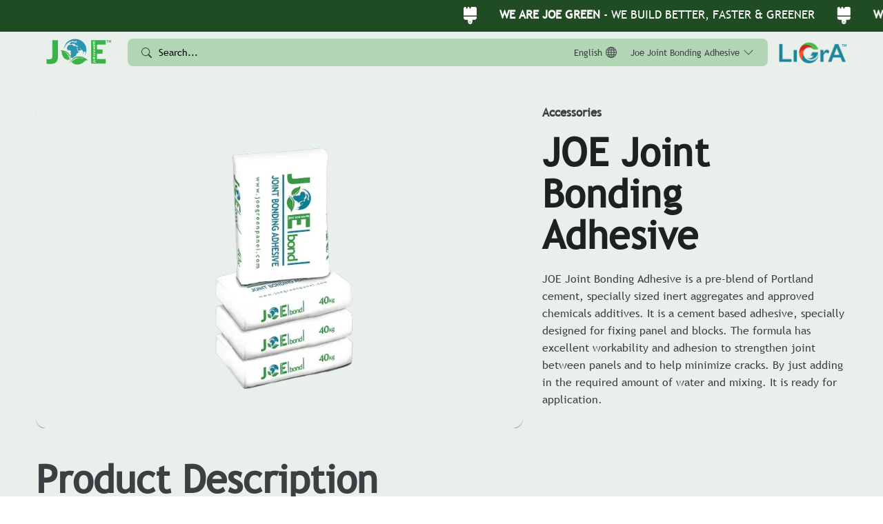

--- FILE ---
content_type: text/html; charset=UTF-8
request_url: https://joegreenpanel.com/products/joe-joint-bonding-adhesive
body_size: 14714
content:
<!DOCTYPE html>
<html lang="en">
    <head>
     <!-- CSRF Token -->
     <meta name="csrf-token" content="Q3Kb84xIf9f8ZFz4pioFtKkR2rcu5eICT38xJzfe">

    <meta charset="utf-8">
    <meta name="viewport" content="width=device-width, initial-scale=1.0">
    <!-- <title>JOE Green Panel</title> -->
    <title>JOE Green Panel</title>
    <meta name="description" content="JOE Green Pte Ltd, formerly known as Acacio Concept Singapore Pte Ltd, was incorporated in 2006 as a company specializing in the production and distribution of light weight precast walls for construction industries.">
    <meta name="keywords" content="joe panel; safety equipment; accessories;">
    <meta name="csrf-token" id="csrf-token" content="Q3Kb84xIf9f8ZFz4pioFtKkR2rcu5eICT38xJzfe">
    <meta property="og:title" content="JOE Green Panel">
    <meta property="og:description" content="JOE Green Pte Ltd, formerly known as Acacio Concept Singapore Pte Ltd, was incorporated in 2006 as a company specializing in the production and distribution of light weight precast walls for construction industries.">
    <meta name="og:keywords" content="medical, device, surabaya, indonesia">
    <meta name="og:url" content="https://joegreenpanel.com/products/joe-joint-bonding-adhesive">
    <meta name="viewport" content="width=device-width, initial-scale=1">
    <link rel='canonical' href='https://joegreenpanel.com/products/joe-joint-bonding-adhesive' />


    <link href="https://joegreenpanel.com/css/plugins.css" rel="stylesheet" defer />
    <link href="https://joegreenpanel.com/css/style.css" rel="stylesheet" defer />
    <link href="https://joegreenpanel.com/plugins/zbox-master/jquery.zbox.css" rel="stylesheet" defer />
    <link href="https://joegreenpanel.com/css/theme.css" rel="stylesheet" defer />
    <link href="https://joegreenpanel.com/css/x-style.css" rel="stylesheet" defer />
    <link href="https://joegreenpanel.com/css/customv4.1.css" rel="stylesheet" defer />
    <link href="https://joegreenpanel.com/css-front/appv12.css" rel="stylesheet" defer />
    <link rel="stylesheet" href="https://joegreenpanel.com/fonts/montserrat-alternates/style.css" defer />
    <link rel="stylesheet" href="https://cdn.jsdelivr.net/npm/bootstrap-icons@1.3.0/font/bootstrap-icons.css" defer />
	  <link rel="icon" type="image/x-icon" href="https://joegreenpanel.com/logo2/cropped-favicon-32x32.png" />
    <!-- Fonts -->
    <link rel='stylesheet' 
    href='//fonts.googleapis.com/css?family=Montserrat:700,regular|Source+Sans+Pro:regular,300&amp;subset=vietnamese,latin-ext,latin' 
    type='text/css' 
    media='all'/>
    <link rel="stylesheet" href="/fonts/trebuchet-ms-2.css">
    <link rel="stylesheet" href="https://cdnjs.cloudflare.com/ajax/libs/font-awesome/6.2.1/css/all.min.css" integrity="sha512-MV7K8+y+gLIBoVD59lQIYicR65iaqukzvf/nwasF0nqhPay5w/9lJmVM2hMDcnK1OnMGCdVK+iQrJ7lzPJQd1w==" crossorigin="anonymous" referrerpolicy="no-referrer" />

    <link
      href="https://cdnjs.cloudflare.com/ajax/libs/font-awesome/6.0.0/css/all.min.css"
      rel="stylesheet"
    />
    <link href="https://unpkg.com/aos@2.3.1/dist/aos.css" rel="stylesheet">
	<!-- Google Fonts -->
	<link
	  href="https://fonts.googleapis.com/css?family=Roboto:300,400,500,700&display=swap"
	  rel="stylesheet"
	/>
	<!-- MDB -->
	<!-- <link
	  href="https://cdnjs.cloudflare.com/ajax/libs/mdb-ui-kit/6.0.1/mdb.min.css"
	  rel="stylesheet"
	/> -->
  	<title>Joe Panel</title>
	<!-- <script
	  type="text/javascript"
	  src="https://cdnjs.cloudflare.com/ajax/libs/mdb-ui-kit/6.0.1/mdb.min.js"
	></script> -->
      <script src="https://cdnjs.cloudflare.com/ajax/libs/jquery/3.6.2/jquery.min.js" integrity="sha512-tWHlutFnuG0C6nQRlpvrEhE4QpkG1nn2MOUMWmUeRePl4e3Aki0VB6W1v3oLjFtd0hVOtRQ9PHpSfN6u6/QXkQ==" crossorigin="anonymous" referrerpolicy="no-referrer"></script>
      <script src="https://cdn.jsdelivr.net/npm/popper.js@1.12.9/dist/umd/popper.min.js" integrity="sha384-ApNbgh9B+Y1QKtv3Rn7W3mgPxhU9K/ScQsAP7hUibX39j7fakFPskvXusvfa0b4Q" crossorigin="anonymous"></script>
    <script src="https://cdn.jsdelivr.net/npm/bootstrap@4.0.0/dist/js/bootstrap.min.js" integrity="sha384-JZR6Spejh4U02d8jOt6vLEHfe/JQGiRRSQQxSfFWpi1MquVdAyjUar5+76PVCmYl" crossorigin="anonymous"></script>
  <script src="https://cdn.jsdelivr.net/npm/popper.js@1.12.9/dist/umd/popper.min.js" integrity="sha384-ApNbgh9B+Y1QKtv3Rn7W3mgPxhU9K/ScQsAP7hUibX39j7fakFPskvXusvfa0b4Q" crossorigin="anonymous"></script>
  <script src="https://cdnjs.cloudflare.com/ajax/libs/jscroll/2.4.1/jquery.jscroll.min.js"></script>
  <script src="https://cdnjs.cloudflare.com/ajax/libs/font-awesome/6.2.1/js/all.min.js" integrity="sha512-rpLlll167T5LJHwp0waJCh3ZRf7pO6IT1+LZOhAyP6phAirwchClbTZV3iqL3BMrVxIYRbzGTpli4rfxsCK6Vw==" crossorigin="anonymous" referrerpolicy="no-referrer"></script>
  <script src="https://unpkg.com/aos@2.3.1/dist/aos.js" defer></script>
  
  <script>
    document.documentElement.style.setProperty('--animate-duration', '.8s');
  </script>
  <script defer src="https://joegreenpanel.com/js/app-front.js"></script>
  <script src="https://joegreenpanel.com/plugins/zbox-master/jquery.zbox.min.js"></script>
  <script src="https://joegreenpanel.com/js/jquerylazy/jquery.lazy.min.js"></script>
  <script src="https://joegreenpanel.com/js/jquerylazy/jquery.lazy.plugins.min.js"></script>

  <style>
    .x-card .x-card-heading {
        word-break: normal;
    }
    .x-card-subheading {
        padding-left: 15px;
        padding-right: 15px;
    }
    @media screen and (max-width: 1080px) {
      .x-page-container {
        padding: 0 !important;
      }
    }
    @media screen and (max-width: 420px) {
      .image_block_4 .image-box .image-1 img,
      .image_block_4 .image-box .image-2 img, 
      .image_block_4 .image-box .image-3 img {
        width: 200px !important;
      }
    }
    .joe-slider .slide .slide-captions img {
        margin-bottom: 2rem;
    }
    .joe-slider .slide .slide-captions h2,
    .joe-slider .slide .slide-captions .strong {
      text-align: right;
    }
    @media only screen and (max-width: 570px) {
      .joe-slider .slide .slide-captions h1, .inspiro-slider .slide .slide-captions h2 {
        font-size: 24px;
        line-height: 30px;
      }
      .joe-slider .flickity-page-dots {
        bottom: 20px!important;
      }
    }
    .menu-search .desktop .p-dropdown .sub-s-menu-list,
    .menu-search .desktop .p-dropdown .sub-ss-menu-list {
      display: none;
    }
    .menu-search .p-dropdown .sub-ss-menu-list-href {
      display: flex;
      align-items: center;
      justify-content: space-between;
    }
    .menu-search .desktop .p-dropdown .sub-s-menu-list.active,
    .menu-search .desktop .p-dropdown .sub-ss-menu-list.active {
      display: block;
    }
    .menu-search .desktop .p-dropdown .p-dropdown-content {
      width: 320px;
      max-height: 80vh;
      overflow-y: auto;
    }
    .menu-search .desktop .p-dropdown div {
      justify-content: space-between;
    }
    .menu-search .desktop .p-dropdown .sub-menu-list-box,
    .menu-search .desktop .p-dropdown .sub-ss-menu-list-box {
      cursor: pointer;
    }
    .menu-search .p-dropdown .sub-ss-menu-list li {
      color: #fff;
      margin: 0.5rem 0;
    }
    .x-banner-mission,
    .x-banner-mission-bg {
      height: 890px !important;
      width: 100%;
    }
    @media screen and (max-width: 600px) {
      .x-banner-mission,
      .x-banner-mission-bg {
        height: 100vh !important;
        width: 100%;
      }
    }
    .x-banner-mission-bg {
      position: absolute;
      z-index: 0;
      top: 0;
      left: 0
    }
    .row__c {
      display: -ms-flexbox; /* IE10 */
      display: flex;
      -ms-flex-wrap: wrap; /* IE10 */
      flex-wrap: wrap;
      padding: 0 4px;
    }

    /* Create four equal columns that sits next to each other */
    .column__c {
      -ms-flex: 25%; /* IE10 */
      flex: 25%;
      max-width: 25%;
      padding: 0 4px;
    }

    .column__c img {
      margin-top: 8px;
      vertical-align: middle;
      width: 100%;
    }

    /* Responsive layout - makes a two column-layout instead of four columns */
    @media screen and (max-width: 800px) {
      .column__c {
        -ms-flex: 50%;
        flex: 50%;
        max-width: 50%;
      }
    }

    /* Responsive layout - makes the two columns stack on top of each other instead of next to each other */
    @media screen and (max-width: 600px) {
      .column__c {
        -ms-flex: 100%;
        flex: 100%;
        max-width: 100%;
      }
    }

    .x-check {
      padding: 0.3rem 0.6rem;
      background-color: #dba800;
      font-weight: bold;
      color: #fff;
      border-radius: 30px;
    }

    .x-zbox-container {
      max-height: 480px;
      overflow: hidden;
      display: block;
    }
    @media screen and (min-width: 768px) and (max-width: 1024px) {
      .x-text {
        font-size: 20px;
      }
    }
  </style>
</head>
    <body class="font-sans antialiased">
        <div classs="min-h-screen" style="background:#e9efeb">
        <style>
    .announcement-bar {
        padding: 9.5px 0 4.5px 0;
    }
    .announcement-bar marquee {
        font-size: 17px;
        text-transform: uppercase;
    }
    .ex-box-brand {
        display: flex;
        flex-direction: row;
    }
    @media (max-width: 799px) {
        .announcement-bar {
            padding-top: 3.5px;
            padding-bottom: 0;
        }
        .announcement-bar marquee {
            font-size: 12px;
            text-transform: uppercase;
        }
        .mySwiper{
            display: none;
        }
    }
    @media (max-width: 768px) {
        .mobile.p-dropdown svg {
            width: 15px;
        }
        .ex-box-brand {
            flex-direction: column;
            align-items: center;
            margin-top: -10px;
        }
        .brand {
            display: block !important;
            height: 25px !important;
        }
    }
</style>

    <div class="announcement-bar">
        <marquee>
            <svg height="25px" xmlns="http://www.w3.org/2000/svg" viewBox="0 0 384 512"> 	<!-- ! Font Awesome Pro 6.3.0 by @fontawesome - https://fontawesome.com License - https://fontawesome.com/license (Commercial License) Copyright 2023 Fonticons, Inc. --> 	<path fill="#fff" d="M192 64L160 0H128L96 64 64 0H48C21.5 0 0 21.5 0 48V256H384V48c0-26.5-21.5-48-48-48H224L192 64zM0 288v32c0 35.3 28.7 64 64 64h64v64c0 35.3 28.7 64 64 64s64-28.7 64-64V384h64c35.3 0 64-28.7 64-64V288H0zM192 432a16 16 0 1 1 0 32 16 16 0 1 1 0-32z" /> </svg> <span style="margin: 0 2rem;"> 	<b> 		We Are JOE Green 	</b> 	- We Build Better, Faster & Greener </span> <svg height="25px" xmlns="http://www.w3.org/2000/svg" viewBox="0 0 384 512"> 	<!-- ! Font Awesome Pro 6.3.0 by @fontawesome - https://fontawesome.com License - https://fontawesome.com/license (Commercial License) Copyright 2023 Fonticons, Inc. --> 	<path fill="#fff" d="M192 64L160 0H128L96 64 64 0H48C21.5 0 0 21.5 0 48V256H384V48c0-26.5-21.5-48-48-48H224L192 64zM0 288v32c0 35.3 28.7 64 64 64h64v64c0 35.3 28.7 64 64 64s64-28.7 64-64V384h64c35.3 0 64-28.7 64-64V288H0zM192 432a16 16 0 1 1 0 32 16 16 0 1 1 0-32z" /> </svg> <span style="margin: 0 2rem;"> 	<b> 		We Are JOE Green 	</b> 	- We Build Better, Faster & Greener </span> <svg height="25px" xmlns="http://www.w3.org/2000/svg" viewBox="0 0 384 512"> 	<!-- ! Font Awesome Pro 6.3.0 by @fontawesome - https://fontawesome.com License - https://fontawesome.com/license (Commercial License) Copyright 2023 Fonticons, Inc. --> 	<path fill="#fff" d="M192 64L160 0H128L96 64 64 0H48C21.5 0 0 21.5 0 48V256H384V48c0-26.5-21.5-48-48-48H224L192 64zM0 288v32c0 35.3 28.7 64 64 64h64v64c0 35.3 28.7 64 64 64s64-28.7 64-64V384h64c35.3 0 64-28.7 64-64V288H0zM192 432a16 16 0 1 1 0 32 16 16 0 1 1 0-32z" /> </svg> <span style="margin: 0 2rem;"> 	<b> 		We Are JOE Green 	</b> 	- We Build Better, Faster & Greener </span> <svg height="25px" xmlns="http://www.w3.org/2000/svg" viewBox="0 0 384 512"> 	<!-- ! Font Awesome Pro 6.3.0 by @fontawesome - https://fontawesome.com License - https://fontawesome.com/license (Commercial License) Copyright 2023 Fonticons, Inc. --> 	<path fill="#fff" d="M192 64L160 0H128L96 64 64 0H48C21.5 0 0 21.5 0 48V256H384V48c0-26.5-21.5-48-48-48H224L192 64zM0 288v32c0 35.3 28.7 64 64 64h64v64c0 35.3 28.7 64 64 64s64-28.7 64-64V384h64c35.3 0 64-28.7 64-64V288H0zM192 432a16 16 0 1 1 0 32 16 16 0 1 1 0-32z" /> </svg> <span style="margin: 0 2rem;"> 	<b> 		We Are JOE Green 	</b> 	- We Build Better, Faster & Greener </span> <svg height="25px" xmlns="http://www.w3.org/2000/svg" viewBox="0 0 384 512"> 	<!-- ! Font Awesome Pro 6.3.0 by @fontawesome - https://fontawesome.com License - https://fontawesome.com/license (Commercial License) Copyright 2023 Fonticons, Inc. --> 	<path fill="#fff" d="M192 64L160 0H128L96 64 64 0H48C21.5 0 0 21.5 0 48V256H384V48c0-26.5-21.5-48-48-48H224L192 64zM0 288v32c0 35.3 28.7 64 64 64h64v64c0 35.3 28.7 64 64 64s64-28.7 64-64V384h64c35.3 0 64-28.7 64-64V288H0zM192 432a16 16 0 1 1 0 32 16 16 0 1 1 0-32z" /> </svg> <span style="margin: 0 2rem;"> 	<b> 		We Are JOE Green 	</b> 	- We Build Better, Faster & Greener </span> <svg height="25px" xmlns="http://www.w3.org/2000/svg" viewBox="0 0 384 512"> 	<!-- ! Font Awesome Pro 6.3.0 by @fontawesome - https://fontawesome.com License - https://fontawesome.com/license (Commercial License) Copyright 2023 Fonticons, Inc. --> 	<path fill="#fff" d="M192 64L160 0H128L96 64 64 0H48C21.5 0 0 21.5 0 48V256H384V48c0-26.5-21.5-48-48-48H224L192 64zM0 288v32c0 35.3 28.7 64 64 64h64v64c0 35.3 28.7 64 64 64s64-28.7 64-64V384h64c35.3 0 64-28.7 64-64V288H0zM192 432a16 16 0 1 1 0 32 16 16 0 1 1 0-32z" /> </svg> <span style="margin: 0 2rem;"> 	<b> 		We Are JOE Green 	</b> 	- We Build Better, Faster & Greener </span> <svg height="25px" xmlns="http://www.w3.org/2000/svg" viewBox="0 0 384 512"> 	<!-- ! Font Awesome Pro 6.3.0 by @fontawesome - https://fontawesome.com License - https://fontawesome.com/license (Commercial License) Copyright 2023 Fonticons, Inc. --> 	<path fill="#fff" d="M192 64L160 0H128L96 64 64 0H48C21.5 0 0 21.5 0 48V256H384V48c0-26.5-21.5-48-48-48H224L192 64zM0 288v32c0 35.3 28.7 64 64 64h64v64c0 35.3 28.7 64 64 64s64-28.7 64-64V384h64c35.3 0 64-28.7 64-64V288H0zM192 432a16 16 0 1 1 0 32 16 16 0 1 1 0-32z" /> </svg> <span style="margin: 0 2rem;"> 	<b> 		We Are JOE Green 	</b> 	- We Build Better, Faster & Greener </span> <svg height="25px" xmlns="http://www.w3.org/2000/svg" viewBox="0 0 384 512"> 	<!-- ! Font Awesome Pro 6.3.0 by @fontawesome - https://fontawesome.com License - https://fontawesome.com/license (Commercial License) Copyright 2023 Fonticons, Inc. --> 	<path fill="#fff" d="M192 64L160 0H128L96 64 64 0H48C21.5 0 0 21.5 0 48V256H384V48c0-26.5-21.5-48-48-48H224L192 64zM0 288v32c0 35.3 28.7 64 64 64h64v64c0 35.3 28.7 64 64 64s64-28.7 64-64V384h64c35.3 0 64-28.7 64-64V288H0zM192 432a16 16 0 1 1 0 32 16 16 0 1 1 0-32z" /> </svg> <span style="margin: 0 2rem;"> 	<b> 		We Are JOE Green 	</b> 	- We Build Better, Faster & Greener </span> <svg height="25px" xmlns="http://www.w3.org/2000/svg" viewBox="0 0 384 512"> 	<!-- ! Font Awesome Pro 6.3.0 by @fontawesome - https://fontawesome.com License - https://fontawesome.com/license (Commercial License) Copyright 2023 Fonticons, Inc. --> 	<path fill="#fff" d="M192 64L160 0H128L96 64 64 0H48C21.5 0 0 21.5 0 48V256H384V48c0-26.5-21.5-48-48-48H224L192 64zM0 288v32c0 35.3 28.7 64 64 64h64v64c0 35.3 28.7 64 64 64s64-28.7 64-64V384h64c35.3 0 64-28.7 64-64V288H0zM192 432a16 16 0 1 1 0 32 16 16 0 1 1 0-32z" /> </svg> <span style="margin: 0 2rem;"> 	<b> 		We Are JOE Green 	</b> 	- We Build Better, Faster & Greener </span> <svg height="25px" xmlns="http://www.w3.org/2000/svg" viewBox="0 0 384 512"> 	<!-- ! Font Awesome Pro 6.3.0 by @fontawesome - https://fontawesome.com License - https://fontawesome.com/license (Commercial License) Copyright 2023 Fonticons, Inc. --> 	<path fill="#fff" d="M192 64L160 0H128L96 64 64 0H48C21.5 0 0 21.5 0 48V256H384V48c0-26.5-21.5-48-48-48H224L192 64zM0 288v32c0 35.3 28.7 64 64 64h64v64c0 35.3 28.7 64 64 64s64-28.7 64-64V384h64c35.3 0 64-28.7 64-64V288H0zM192 432a16 16 0 1 1 0 32 16 16 0 1 1 0-32z" /> </svg> <span style="margin: 0 2rem;"> 	<b> 		We Are JOE Green 	</b> 	- We Build Better, Faster & Greener </span> <svg height="25px" xmlns="http://www.w3.org/2000/svg" viewBox="0 0 384 512"> 	<!-- ! Font Awesome Pro 6.3.0 by @fontawesome - https://fontawesome.com License - https://fontawesome.com/license (Commercial License) Copyright 2023 Fonticons, Inc. --> 	<path fill="#fff" d="M192 64L160 0H128L96 64 64 0H48C21.5 0 0 21.5 0 48V256H384V48c0-26.5-21.5-48-48-48H224L192 64zM0 288v32c0 35.3 28.7 64 64 64h64v64c0 35.3 28.7 64 64 64s64-28.7 64-64V384h64c35.3 0 64-28.7 64-64V288H0zM192 432a16 16 0 1 1 0 32 16 16 0 1 1 0-32z" /> </svg>
        </marquee>
    </div>

<header 
    id="header" 
    data-fullwidth="true"
    class="header-mini"
    data-transparent="true">
    <div class="header-inner d-flex">
        <div class="x-container">
            <div class="d-flex justify-content-between align-items-center">
                <div class="box-brand">
                    <a href="https://joegreenpanel.com/en/home">
                        <div class="brand-desktop">
                            <!-- <img src="https://joegreenpanel.com/logo2/logo-joegreen.png" alt="joegreen" class="default"/> -->
                            <img src="https://joegreenpanel.com/logo2/joe logo-new.png" alt="Joegreen Logo" width="auto" height="auto" class="default" style="object-fit: contain;"/>
                        </div>
                        <div class="brand-mobile">
                            <img src="https://joegreenpanel.com/logo2/icon-joegreen.png" alt="Joegreen Logo" width="auto" height="auto" class="default" style="object-fit: contain;"/>
                        </div>
                    </a>
                </div>
                <div 
    class="search-form" 
    id="searchForm"
    x-data="Search()"
    x-init="init()">
    <div 
        id="searchFormField" 
        class="search-form-field">
        <svg 
            id="searchBack"
            class="back-icon" 
            xmlns="http://www.w3.org/2000/svg" 
            viewBox="0 0 24 24">
            <title>arrow-left</title>
            <path d="M20,11V13H8L13.5,18.5L12.08,19.92L4.16,12L12.08,4.08L13.5,5.5L8,11H20Z" />
        </svg>
        
        <form 
            action="https://joegreenpanel.com/en/search" 
            class="search-form-field w-100">
            <button 
                type="button" 
                onclick="searchClicked()" 
                class="search-form-button" 
                id="searchButton">
                <svg 
                    class="search-icon" 
                    xmlns="http://www.w3.org/2000/svg" 
                    width="16" 
                    height="16" 
                    class="bi bi-search" 
                    viewBox="0 0 16 16">
                    <path d="M11.742 10.344a6.5 6.5 0 1 0-1.397 1.398h-.001c.03.04.062.078.098.115l3.85 3.85a1 1 0 0 0 1.415-1.414l-3.85-3.85a1.007 1.007 0 0 0-.115-.1zM12 6.5a5.5 5.5 0 1 1-11 0 5.5 5.5 0 0 1 11 0z"/>
                </svg>
            </button>

            <div class="input-group flex-nowrap">
                <input
                    onclick="searchClicked()" 
                    type="text" 
                    id="search2"
                    name="q"
                    x-model="search"
                    class="form-control search-form-input" 
                    placeholder="Search..."
                    aria-label="Username" 
                    aria-describedby="addon-wrapping"
                    autocomplete="off">
            </div>
        </form>

        <div class="menu-search">
            <div class="desktop"> 
                <div class="p-dropdown">
                    <div en>
                                                                            English
                                                <svg 
                            xmlns="http://www.w3.org/2000/svg" 
                            width="16" 
                            height="16" 
                            class="bi bi-globe" 
                            viewBox="0 0 16 16">
                            <path d="M0 8a8 8 0 1 1 16 0A8 8 0 0 1 0 8zm7.5-6.923c-.67.204-1.335.82-1.887 1.855A7.97 7.97 0 0 0 5.145 4H7.5V1.077zM4.09 4a9.267 9.267 0 0 1 .64-1.539 6.7 6.7 0 0 1 .597-.933A7.025 7.025 0 0 0 2.255 4H4.09zm-.582 3.5c.03-.877.138-1.718.312-2.5H1.674a6.958 6.958 0 0 0-.656 2.5h2.49zM4.847 5a12.5 12.5 0 0 0-.338 2.5H7.5V5H4.847zM8.5 5v2.5h2.99a12.495 12.495 0 0 0-.337-2.5H8.5zM4.51 8.5a12.5 12.5 0 0 0 .337 2.5H7.5V8.5H4.51zm3.99 0V11h2.653c.187-.765.306-1.608.338-2.5H8.5zM5.145 12c.138.386.295.744.468 1.068.552 1.035 1.218 1.65 1.887 1.855V12H5.145zm.182 2.472a6.696 6.696 0 0 1-.597-.933A9.268 9.268 0 0 1 4.09 12H2.255a7.024 7.024 0 0 0 3.072 2.472zM3.82 11a13.652 13.652 0 0 1-.312-2.5h-2.49c.062.89.291 1.733.656 2.5H3.82zm6.853 3.472A7.024 7.024 0 0 0 13.745 12H11.91a9.27 9.27 0 0 1-.64 1.539 6.688 6.688 0 0 1-.597.933zM8.5 12v2.923c.67-.204 1.335-.82 1.887-1.855.173-.324.33-.682.468-1.068H8.5zm3.68-1h2.146c.365-.767.594-1.61.656-2.5h-2.49a13.65 13.65 0 0 1-.312 2.5zm2.802-3.5a6.959 6.959 0 0 0-.656-2.5H12.18c.174.782.282 1.623.312 2.5h2.49zM11.27 2.461c.247.464.462.98.64 1.539h1.835a7.024 7.024 0 0 0-3.072-2.472c.218.284.418.598.597.933zM10.855 4a7.966 7.966 0 0 0-.468-1.068C9.835 1.897 9.17 1.282 8.5 1.077V4h2.355z"/>
                        </svg>
                    </div>
                    <ul 
                        class="p-dropdown-content"
                        style="right: 15px;">
                                                    <li>
                                <a href="https://joegreenpanel.com/en/home">English</a>
                            </li>
                                                    <li>
                                <a href="https://joegreenpanel.com/id/home">Indonesian</a>
                            </li>
                                                    <li>
                                <a href="https://joegreenpanel.com/cn/home">Chinese</a>
                            </li>
                                            </ul>
                </div>
                <div class="p-dropdown">
                    <div style="white-space: nowrap;">
                                                Joe Joint Bonding Adhesive
                        <svg 
                            xmlns="http://www.w3.org/2000/svg" 
                            width="16" 
                            height="16" 
                            fill="currentColor" 
                            class="bi bi-chevron-down" 
                            viewBox="0 0 16 16">
                            <path fill-rule="evenodd" d="M1.646 4.646a.5.5 0 0 1 .708 0L8 10.293l5.646-5.647a.5.5 0 0 1 .708.708l-6 6a.5.5 0 0 1-.708 0l-6-6a.5.5 0 0 1 0-.708z"/>
                        </svg>
                    </div>
                    <ul class="p-dropdown-content">
                                                    <ul>
                                                                                                            
                                        <li class="sub-menu-list-box">
                                            <div class="sub-menu-list-href">
                                                <a href="https://joegreenpanel.com/en/home">Home</a>
                                                                                            </div>
                                                                                    </li>
                                                                            
                                        <li class="sub-menu-list-box">
                                            <div class="sub-menu-list-href">
                                                <a href="https://joegreenpanel.com/en/about-us">About Us</a>
                                                                                                    <div>
                                                        <svg xmlns="http://www.w3.org/2000/svg" width="16" height="16" fill="#fff" class="bi bi-chevron-compact-down" viewBox="0 0 16 16">
                                                            <path fill-rule="evenodd" d="M1.553 6.776a.5.5 0 0 1 .67-.223L8 9.44l5.776-2.888a.5.5 0 1 1 .448.894l-6 3a.5.5 0 0 1-.448 0l-6-3a.5.5 0 0 1-.223-.67z"/>
                                                        </svg>
                                                    </div>
                                                                                            </div>
                                                                                            <ul class="ml-1 sub-s-menu-list">
                                                                                                            
                                                        <li class="sub-ss-menu-list-box">
                                                            <div class="sub-ss-menu-list-href">
                                                                <a href="https://joegreenpanel.com/en/about-us">About JOE Green</a>
                                                                                                                            </div>
                                                                                                                    </li>
                                                                                                            
                                                        <li class="sub-ss-menu-list-box">
                                                            <div class="sub-ss-menu-list-href">
                                                                <a href="https://joegreenpanel.com/en/our-mission">Our Mission</a>
                                                                                                                            </div>
                                                                                                                    </li>
                                                                                                    </ul>
                                                                                    </li>
                                                                            
                                        <li class="sub-menu-list-box">
                                            <div class="sub-menu-list-href">
                                                <a href="https://joegreenpanel.com/en/ligra">About LiGrA™</a>
                                                                                            </div>
                                                                                    </li>
                                                                            
                                        <li class="sub-menu-list-box">
                                            <div class="sub-menu-list-href">
                                                <a href="https://joegreenpanel.com/en/products">Products</a>
                                                                                            </div>
                                                                                    </li>
                                                                            
                                        <li class="sub-menu-list-box">
                                            <div class="sub-menu-list-href">
                                                <a href="https://joegreenpanel.com/en/projects">Projects</a>
                                                                                            </div>
                                                                                    </li>
                                                                            
                                        <li class="sub-menu-list-box">
                                            <div class="sub-menu-list-href">
                                                <a href="https://joegreenpanel.com/en/articles">Articles</a>
                                                                                            </div>
                                                                                    </li>
                                                                            
                                        <li class="sub-menu-list-box">
                                            <div class="sub-menu-list-href">
                                                <a href="https://joegreenpanel.com/en/certificates">Certificates</a>
                                                                                            </div>
                                                                                    </li>
                                                                            
                                        <li class="sub-menu-list-box">
                                            <div class="sub-menu-list-href">
                                                <a href="https://joegreenpanel.com/en/achievements">Achivements</a>
                                                                                            </div>
                                                                                    </li>
                                                                            
                                        <li class="sub-menu-list-box">
                                            <div class="sub-menu-list-href">
                                                <a href="https://joegreenpanel.com/en/media">Media</a>
                                                                                            </div>
                                                                                    </li>
                                                                            
                                        <li class="sub-menu-list-box">
                                            <div class="sub-menu-list-href">
                                                <a href="https://joegreenpanel.com/en/contact-us">Contact Us</a>
                                                                                            </div>
                                                                                    </li>
                                                                            
                                        <li class="sub-menu-list-box">
                                            <div class="sub-menu-list-href">
                                                <a href="#">Download Page</a>
                                                                                                    <div>
                                                        <svg xmlns="http://www.w3.org/2000/svg" width="16" height="16" fill="#fff" class="bi bi-chevron-compact-down" viewBox="0 0 16 16">
                                                            <path fill-rule="evenodd" d="M1.553 6.776a.5.5 0 0 1 .67-.223L8 9.44l5.776-2.888a.5.5 0 1 1 .448.894l-6 3a.5.5 0 0 1-.448 0l-6-3a.5.5 0 0 1-.223-.67z"/>
                                                        </svg>
                                                    </div>
                                                                                            </div>
                                                                                            <ul class="ml-1 sub-s-menu-list">
                                                                                                            
                                                        <li class="sub-ss-menu-list-box">
                                                            <div class="sub-ss-menu-list-href">
                                                                <a href="https://joegreenpanel.com/en/downloads/joe-green-catalog">JOE Green Catalog</a>
                                                                                                                            </div>
                                                                                                                    </li>
                                                                                                            
                                                        <li class="sub-ss-menu-list-box">
                                                            <div class="sub-ss-menu-list-href">
                                                                <a href="https://joegreenpanel.com/en/downloads/joe-green-presentation">JOE Green Presentation</a>
                                                                                                                            </div>
                                                                                                                    </li>
                                                                                                            
                                                        <li class="sub-ss-menu-list-box">
                                                            <div class="sub-ss-menu-list-href">
                                                                <a href="https://joegreenpanel.com/en/downloads/ligra-presentation">LiGrA Presentation</a>
                                                                                                                            </div>
                                                                                                                    </li>
                                                                                                            
                                                        <li class="sub-ss-menu-list-box">
                                                            <div class="sub-ss-menu-list-href">
                                                                <a href="https://joegreenpanel.com/en/downloads/technical-presentation">Technical Presentation</a>
                                                                                                                            </div>
                                                                                                                    </li>
                                                                                                            
                                                        <li class="sub-ss-menu-list-box">
                                                            <div class="sub-ss-menu-list-href">
                                                                <a href="https://joegreenpanel.com/en/downloads/test-report">Test Report</a>
                                                                                                                            </div>
                                                                                                                    </li>
                                                                                                    </ul>
                                                                                    </li>
                                                                                                </ul>
                                                
                        
                    </ul>
                </div>
            </div>
            <div class="mobile p-dropdown"> 
                <div id="dropdown-menu-mobile">
                    <svg
                        xmlns="http://www.w3.org/2000/svg" 
                        viewBox="0 0 24 24"
                        height="24">
                        <title>menu</title>
                        <path d="M3,6H21V8H3V6M3,11H21V13H3V11M3,16H21V18H3V16Z" />
                    </svg>
                </div>
                <ul class="p-dropdown-content">
                    <li class="sub-menu-list">
                        <a href="https://joegreenpanel.com"><img src="https://joegreenpanel.com/logo2/joe logo-new.png" alt="joegreen" class="default"/></a>
                        <div>
                            <svg xmlns="http://www.w3.org/2000/svg" width="16" height="16" fill="#fff" class="bi bi-x-lg" id="close-navbar" viewBox="0 0 16 16">
                                <path d="M2.146 2.854a.5.5 0 1 1 .708-.708L8 7.293l5.146-5.147a.5.5 0 0 1 .708.708L8.707 8l5.147 5.146a.5.5 0 0 1-.708.708L8 8.707l-5.146 5.147a.5.5 0 0 1-.708-.708L7.293 8 2.146 2.854Z"/>
                            </svg>
                        </div>
                    </li>
                                            <ul>
                                                                                                <li class="sub-menu-list-box">
                                        <div class="sub-menu-list-href">
                                            <a href="https://joegreenpanel.com/en/home">Home</a>
                                                                                    </div>
                                                                            </li>
                                                                    <li class="sub-menu-list-box">
                                        <div class="sub-menu-list-href">
                                            <a href="https://joegreenpanel.com/en/about-us">About Us</a>
                                                                                            <div>
                                                    <svg xmlns="http://www.w3.org/2000/svg" width="16" height="16" fill="#fff" class="bi bi-chevron-compact-down" viewBox="0 0 16 16">
                                                        <path fill-rule="evenodd" d="M1.553 6.776a.5.5 0 0 1 .67-.223L8 9.44l5.776-2.888a.5.5 0 1 1 .448.894l-6 3a.5.5 0 0 1-.448 0l-6-3a.5.5 0 0 1-.223-.67z"/>
                                                    </svg>
                                                </div>
                                                                                    </div>
                                                                                    <ul class="ml-1 sub-s-menu-list">
                                                                                                    
                                                    <li class="sub-ss-menu-list-box">
                                                        <div class="sub-ss-menu-list-href">
                                                            <a href="https://joegreenpanel.com/en/about-us">About JOE Green</a>
                                                                                                                    </div>
                                                                                                            </li>
                                                                                                    
                                                    <li class="sub-ss-menu-list-box">
                                                        <div class="sub-ss-menu-list-href">
                                                            <a href="https://joegreenpanel.com/en/our-mission">Our Mission</a>
                                                                                                                    </div>
                                                                                                            </li>
                                                                                            </ul>
                                                                            </li>
                                                                    <li class="sub-menu-list-box">
                                        <div class="sub-menu-list-href">
                                            <a href="https://joegreenpanel.com/en/ligra">About LiGrA™</a>
                                                                                    </div>
                                                                            </li>
                                                                    <li class="sub-menu-list-box">
                                        <div class="sub-menu-list-href">
                                            <a href="https://joegreenpanel.com/en/products">Products</a>
                                                                                    </div>
                                                                            </li>
                                                                    <li class="sub-menu-list-box">
                                        <div class="sub-menu-list-href">
                                            <a href="https://joegreenpanel.com/en/projects">Projects</a>
                                                                                    </div>
                                                                            </li>
                                                                    <li class="sub-menu-list-box">
                                        <div class="sub-menu-list-href">
                                            <a href="https://joegreenpanel.com/en/articles">Articles</a>
                                                                                    </div>
                                                                            </li>
                                                                    <li class="sub-menu-list-box">
                                        <div class="sub-menu-list-href">
                                            <a href="https://joegreenpanel.com/en/certificates">Certificates</a>
                                                                                    </div>
                                                                            </li>
                                                                    <li class="sub-menu-list-box">
                                        <div class="sub-menu-list-href">
                                            <a href="https://joegreenpanel.com/en/achievements">Achivements</a>
                                                                                    </div>
                                                                            </li>
                                                                    <li class="sub-menu-list-box">
                                        <div class="sub-menu-list-href">
                                            <a href="https://joegreenpanel.com/en/media">Media</a>
                                                                                    </div>
                                                                            </li>
                                                                    <li class="sub-menu-list-box">
                                        <div class="sub-menu-list-href">
                                            <a href="https://joegreenpanel.com/en/contact-us">Contact Us</a>
                                                                                    </div>
                                                                            </li>
                                                                    <li class="sub-menu-list-box">
                                        <div class="sub-menu-list-href">
                                            <a href="#">Download Page</a>
                                                                                            <div>
                                                    <svg xmlns="http://www.w3.org/2000/svg" width="16" height="16" fill="#fff" class="bi bi-chevron-compact-down" viewBox="0 0 16 16">
                                                        <path fill-rule="evenodd" d="M1.553 6.776a.5.5 0 0 1 .67-.223L8 9.44l5.776-2.888a.5.5 0 1 1 .448.894l-6 3a.5.5 0 0 1-.448 0l-6-3a.5.5 0 0 1-.223-.67z"/>
                                                    </svg>
                                                </div>
                                                                                    </div>
                                                                                    <ul class="ml-1 sub-s-menu-list">
                                                                                                    
                                                    <li class="sub-ss-menu-list-box">
                                                        <div class="sub-ss-menu-list-href">
                                                            <a href="https://joegreenpanel.com/en/downloads/joe-green-catalog">JOE Green Catalog</a>
                                                                                                                    </div>
                                                                                                            </li>
                                                                                                    
                                                    <li class="sub-ss-menu-list-box">
                                                        <div class="sub-ss-menu-list-href">
                                                            <a href="https://joegreenpanel.com/en/downloads/joe-green-presentation">JOE Green Presentation</a>
                                                                                                                    </div>
                                                                                                            </li>
                                                                                                    
                                                    <li class="sub-ss-menu-list-box">
                                                        <div class="sub-ss-menu-list-href">
                                                            <a href="https://joegreenpanel.com/en/downloads/ligra-presentation">LiGrA Presentation</a>
                                                                                                                    </div>
                                                                                                            </li>
                                                                                                    
                                                    <li class="sub-ss-menu-list-box">
                                                        <div class="sub-ss-menu-list-href">
                                                            <a href="https://joegreenpanel.com/en/downloads/technical-presentation">Technical Presentation</a>
                                                                                                                    </div>
                                                                                                            </li>
                                                                                                    
                                                    <li class="sub-ss-menu-list-box">
                                                        <div class="sub-ss-menu-list-href">
                                                            <a href="https://joegreenpanel.com/en/downloads/test-report">Test Report</a>
                                                                                                                    </div>
                                                                                                            </li>
                                                                                            </ul>
                                                                            </li>
                                                                                    </ul>
                                        
                    <li class="sub-menu-list-box">
                        <div class="sub-menu-list-href">
                            <a href="#">Language</a>
                            <div>
                                <svg xmlns="http://www.w3.org/2000/svg" width="16" height="16" fill="#fff" class="bi bi-chevron-compact-down" viewBox="0 0 16 16">
                                    <path fill-rule="evenodd" d="M1.553 6.776a.5.5 0 0 1 .67-.223L8 9.44l5.776-2.888a.5.5 0 1 1 .448.894l-6 3a.5.5 0 0 1-.448 0l-6-3a.5.5 0 0 1-.223-.67z"/>
                                </svg>
                            </div>
                        </div>
                        <ul class="ml-1 sub-s-menu-list">
                                                            <li>
                                    <a href="https://joegreenpanel.com/en/home">English</a>
                                </li>
                                                            <li>
                                    <a href="https://joegreenpanel.com/id/home">Indonesian</a>
                                </li>
                                                            <li>
                                    <a href="https://joegreenpanel.com/cn/home">Chinese</a>
                                </li>
                                                    </ul>
                    </li>
                                        <ul class="menu-contact">
                                                                                                                        <li class="d-flex mt-3">
                                        <i class="icon icon-phone text-light mr-2"></i>
                                        <div class="text d-flex flex-column">
                                            <h3>CALL NOW</h3>
                                                                                            <a href="tel:+65 6745 5377">
                                                    +65 6745 5377
                                                </a>
                                                                                            <a href="tel:+65 9760 5272">
                                                    +65 9760 5272
                                                </a>
                                                                                    </div>
                                    </li>
                                                                                                    <li class="d-flex mt-3">
                                        <i class="icon icon-mail text-light mr-2"></i>
                                        <div class="text d-flex flex-column">
                                            <h3>SEND MAIL</h3>
                                                                                            <a href="/cdn-cgi/l/email-protection#55363d3427393c3b34153f3a30322730303b25343b30397b363a38">
                                                    <span class="__cf_email__" data-cfemail="40232821322c292e21002a2f25273225252e30212e252c6e232f2d">[email&#160;protected]</span>
                                                </a>
                                                                                    </div>
                                    </li>
                                                                                                                                                                                                                                                                    </ul>
                                    </ul>
            </div>
        </div>
        <div 
            class="search-result"
            style="display: none" 
            id="searchResult">
            <div 
                style="line-height: 30px;"
                class="my-3 mb-0">
                <template x-for="keyword in keywords">
                    <a 
                        class="text-light"
                        :href="'/en' + '/search?q=' + keyword">
                        <div>
                            <svg 
                                style="fill: #fff"
                                class="search-icon mr-1" 
                                xmlns="http://www.w3.org/2000/svg" 
                                width="16" 
                                height="16" 
                                class="bi bi-search" 
                                viewBox="0 0 16 16">
                                <path d="M11.742 10.344a6.5 6.5 0 1 0-1.397 1.398h-.001c.03.04.062.078.098.115l3.85 3.85a1 1 0 0 0 1.415-1.414l-3.85-3.85a1.007 1.007 0 0 0-.115-.1zM12 6.5a5.5 5.5 0 1 1-11 0 5.5 5.5 0 0 1 11 0z"/>
                            </svg>

                            <span x-text="keyword"></span>
                        </div>
                    </a>
                </template>
            </div>
            <template 
                x-if="openSearch">
                <div class="row">
                    <template 
                        x-for="(item, index) in items">
                        <template 
                            x-if="item.data != null && item.type != 'media'">
                            <div 
                                class="col-12 col-lg-4">
                                <div 
                                    class="result-search-title" 
                                    x-text="item.name">
                                </div>
                                <template 
                                    x-for="post in item.data">
                                    <a 
                                        :href="'/en' + '/' + item.name.toLowerCase() + '/' + post.slug">
                                        <div 
                                            class="result-search-item">
                                            <img
                                                class="result-search-image" 
                                                :src="post.image" onerror="this.onerror=null;this.src=`https://joegreenpanel.com/images/blank-img.jpg`"/>
                                            <div 
                                                class="result-search-text" 
                                                x-text="post.title">
                                            </div>
                                        </div>
                                    </a>
                                </template>
                            </div>
                        </template>
                    </template>
                </div>

            </template>
            <template x-if="!openSearch">
                <div class="">
                    <div>
                        <div>Check this out Joe Products</div>
                        <div class="row">
                            <div class="col-md-8">
                                <div 
    data-lightbox="gallery"
    class=" x-grid-4" 
    style="gap: 1rem">
            <div class="x-card elevation-0" style="border-radius: 8px;">
    
    <div class="x-card-body ">
                 
                            <a href="https://joegreenpanel.com/en/products/joe-socks" >
                                                <div class="x-card-image p-0 pb-3">
                        <div 
    class="image  lazy-background" 
    data-bg="https://joegreenpanel.com/storage/images/thumbnail/20-20160617-11334327.jpg"
    style="
        
        'url('.asset('/images/blank-img.jpg').')' }};
        background-position: center center;
        background-repeat: no-repeat; 
        background-size: cover; 
        border-radius: 1px;
        --aspect-ratio:3/2;
        
    ">
                        <a href=""></a>
    </div>







<style>
            
    
        
</style>
                    </div>
                                            </a>
                    
         
                    
                                    
                            
                                    <div class="x-card-text text-light py-3 px-0 pb-2">
                    JOE Socks
                </div>
                    
            </div>
        
    </div>                                                                                                                        <div class="x-card elevation-0" style="border-radius: 8px;">
    
    <div class="x-card-body ">
                 
                            <a href="https://joegreenpanel.com/en/products/joe-wall-panel-installation-machine" >
                                                <div class="x-card-image p-0 pb-3">
                        <div 
    class="image  lazy-background" 
    data-bg="https://joegreenpanel.com/storage/images/thumbnail/1672222229.jpg"
    style="
        
        'url('.asset('/images/blank-img.jpg').')' }};
        background-position: center center;
        background-repeat: no-repeat; 
        background-size: cover; 
        border-radius: 1px;
        --aspect-ratio:3/2;
        
    ">
                        <a href=""></a>
    </div>







<style>
            
    
        
</style>
                    </div>
                                            </a>
                    
         
                    
                                    
                            
                                    <div class="x-card-text text-light py-3 px-0 pb-2">
                    JOE Wall Panel Installation Machine
                </div>
                    
            </div>
        
    </div>                                                                                                                        <div class="x-card elevation-0" style="border-radius: 8px;">
    
    <div class="x-card-body ">
                 
                            <a href="https://joegreenpanel.com/en/products/joe-pu-foam-adhesive" >
                                                <div class="x-card-image p-0 pb-3">
                        <div 
    class="image  lazy-background" 
    data-bg="https://joegreenpanel.com/storage/images/thumbnail/6-20160412-23384690.jpg"
    style="
        
        'url('.asset('/images/blank-img.jpg').')' }};
        background-position: center center;
        background-repeat: no-repeat; 
        background-size: cover; 
        border-radius: 1px;
        --aspect-ratio:3/2;
        
    ">
                        <a href=""></a>
    </div>







<style>
            
    
        
</style>
                    </div>
                                            </a>
                    
         
                    
                                    
                            
                                    <div class="x-card-text text-light py-3 px-0 pb-2">
                    JOE PU Foam Adhesive
                </div>
                    
            </div>
        
    </div>                                                                                                                        <div class="x-card elevation-0" style="border-radius: 8px;">
    
    <div class="x-card-body ">
                 
                            <a href="https://joegreenpanel.com/en/products/joe-stoppercap" >
                                                <div class="x-card-image p-0 pb-3">
                        <div 
    class="image  lazy-background" 
    data-bg="https://joegreenpanel.com/storage/images/thumbnail/7-20160412-23391444.jpg"
    style="
        
        'url('.asset('/images/blank-img.jpg').')' }};
        background-position: center center;
        background-repeat: no-repeat; 
        background-size: cover; 
        border-radius: 1px;
        --aspect-ratio:3/2;
        
    ">
                        <a href=""></a>
    </div>







<style>
            
    
        
</style>
                    </div>
                                            </a>
                    
         
                    
                                    
                            
                                    <div class="x-card-text text-light py-3 px-0 pb-2">
                    JOE Stoppercap
                </div>
                    
            </div>
        
    </div>
    </div>

                                <div 
                                    class="mt-5"
                                    style="line-height: normal;">
                                                                                                                                                                        <a 
                                                    href="https://joegreenpanel.com/en/home" 
                                                    class="btn btn-light btn-outline btn-sm ml-0 mr-2 mt-2">
                                                    Home
                                                </a>
                                                                                            <a 
                                                    href="https://joegreenpanel.com/en/about-us" 
                                                    class="btn btn-light btn-outline btn-sm ml-0 mr-2 mt-2">
                                                    About Us
                                                </a>
                                                                                            <a 
                                                    href="https://joegreenpanel.com/en/ligra" 
                                                    class="btn btn-light btn-outline btn-sm ml-0 mr-2 mt-2">
                                                    About LiGrA™
                                                </a>
                                                                                            <a 
                                                    href="https://joegreenpanel.com/en/products" 
                                                    class="btn btn-light btn-outline btn-sm ml-0 mr-2 mt-2">
                                                    Products
                                                </a>
                                                                                            <a 
                                                    href="https://joegreenpanel.com/en/projects" 
                                                    class="btn btn-light btn-outline btn-sm ml-0 mr-2 mt-2">
                                                    Projects
                                                </a>
                                                                                            <a 
                                                    href="https://joegreenpanel.com/en/articles" 
                                                    class="btn btn-light btn-outline btn-sm ml-0 mr-2 mt-2">
                                                    Articles
                                                </a>
                                                                                            <a 
                                                    href="https://joegreenpanel.com/en/certificates" 
                                                    class="btn btn-light btn-outline btn-sm ml-0 mr-2 mt-2">
                                                    Certificates
                                                </a>
                                                                                            <a 
                                                    href="https://joegreenpanel.com/en/achievements" 
                                                    class="btn btn-light btn-outline btn-sm ml-0 mr-2 mt-2">
                                                    Achivements
                                                </a>
                                                                                            <a 
                                                    href="https://joegreenpanel.com/en/media" 
                                                    class="btn btn-light btn-outline btn-sm ml-0 mr-2 mt-2">
                                                    Media
                                                </a>
                                                                                            <a 
                                                    href="https://joegreenpanel.com/en/contact-us" 
                                                    class="btn btn-light btn-outline btn-sm ml-0 mr-2 mt-2">
                                                    Contact Us
                                                </a>
                                                                                            <a 
                                                    href="https://joegreenpanel.com/en/downloads" 
                                                    class="btn btn-light btn-outline btn-sm ml-0 mr-2 mt-2">
                                                    Download Page
                                                </a>
                                                                                                                                                        </div>
                            </div>
                            <div class="col-md-4 pl-4">
                                <div class="swiper mySwiper">
                                    <div class="swiper-wrapper">
                                                                            </div>
                                    <div class="nav-swiper">
                                        <div class="swiper-btn-next">
                                            <svg 
                                                xmlns="http://www.w3.org/2000/svg" 
                                                viewBox="0 0 24 24">
                                                <title>arrow-left-thin</title>
                                                <path d="M10.05 16.94V12.94H18.97L19 10.93H10.05V6.94L5.05 11.94Z" />
                                            </svg>
                                        </div>
                                        <div class="swiper-btn-prev">
                                            <svg 
                                                xmlns="http://www.w3.org/2000/svg" 
                                                viewBox="0 0 24 24">
                                                <title>arrow-right-thin</title>
                                                <path d="M14 16.94V12.94H5.08L5.05 10.93H14V6.94L19 11.94Z" />
                                            </svg>
                                        </div>
                                    </div>
                                </div>
                            </div>
                        </div>
                    </div>
                </div>
            </template>
        </div>
    </div>
</div>

<div class="bg-overlays bg-show" id="bgSearchBlack"></div>

<script data-cfasync="false" src="/cdn-cgi/scripts/5c5dd728/cloudflare-static/email-decode.min.js"></script><script>
    function searchClicked() {
        $("#searchFormField").addClass("bg-show-result");
        $("#bgSearchBlack").addClass("bg-overlays-show");
        $("#searchResult").show();
        $("#header").addClass('show-search');
    }

    $("#bgSearchBlack").click(function(){
        closeSearch()
    })
    $("#searchBack").click(function(){
        closeSearch()
    })

    function closeSearch(){
        $("#bgSearchBlack").removeClass("bg-overlays-show");
        $("#searchFormField").removeClass("bg-show-result");
        $("#searchResult").hide();
        $("#header").removeClass('show-search');
    }

    function Search () {
        return {
            items: [],
            keywords: [],
            search : "",
            openSearch : false,
            init() {
                this.$watch('search', (val) => {
                    if(val.length >= 3){
                        axios.get("https://joegreenpanel.com/search/list?q=" + val)
                        .then((resp) => {
                            this.items = resp.data
                            this.openSearch = true
                        })
                        
                        axios.get("https://joegreenpanel.com/search/keyword?q=" + val)
                        .then((resp) => {
                            this.keywords = resp.data
                        })
                    }else {
                        this.openSearch = false
                    }
                })
            }
        }
    }
</script>


<link rel="stylesheet" href="https://cdn.jsdelivr.net/npm/swiper@8/swiper-bundle.min.css"/>
<script type="module">
    import Swiper from 'https://cdn.jsdelivr.net/npm/swiper@8/swiper-bundle.esm.browser.min.js'

    const swiper = new Swiper('.mySwiper', {
        slidesPerView: "auto",
        spaceBetween: 15,
        navigation: {
            nextEl: ".swiper-btn-prev",
            prevEl: ".swiper-btn-next",
        },
    });
    $(document).ready(function() {
        if(window.innerWidth <= 375) {
            $("#search2").attr('placeholder', '');
        } else {
            $("#search2").attr('placeholder', 'Search...');
        }
        if(window.innerWidth <= 768) {
            $("#close-navbar").on('click', function() {
                $(".mobile .p-dropdown-content").fadeOut();
            });
            $("#dropdown-menu-mobile").on('click', function() {
                $(".mobile .p-dropdown-content").fadeIn();
            });

            // $(".sub-menu-list-box").click(function() {
            //     // $(this).find('.sub-s-menu-list').addClass('active');
            //     if($(this).find('.sub-s-menu-list').hasClass('active')){
            //         $(this).find('.sub-s-menu-list').removeClass('active');
            //     } else {
            //         console.log($(this).find('.sub-s-menu-list').hasClass('active'));
            //         $(this).find('.sub-s-menu-list').addClass('active');
            //     }
            // });
            // $(".sub-ss-menu-list-href").on('click', function() {
            //     $(this).parent().find('.sub-ss-menu-list').addClass('active');
            //     if($(this).parent().find('.sub-ss-menu-list').hasClass('active')){
            //         $(this).parent().find('.sub-ss-menu-list').removeClass('active');
            //     } else {
            //         $(this).parent().find('.sub-ss-menu-list').addClass('active');
            //     }
            // });
        }
        $(".sub-menu-list-box").click(function() {
            // $(this).parent().find('.sub-s-menu-list').addClass('active');
            if($(this).find('.sub-s-menu-list').hasClass('active')){
                $(this).find('.sub-s-menu-list').removeClass('active');
            } else {
                $(this).find('.sub-s-menu-list').addClass('active');
            }
        });
        // $(".sub-ss-menu-list-href").click(function() {
        //     $(this).parent().find('.sub-ss-menu-list').addClass('active');
        //     if($(this).parent().find('.sub-ss-menu-list').hasClass('active')){
        //         $(this).parent().find('.sub-ss-menu-list').removeClass('active');
        //     } else {
        //         $(this).parent().find('.sub-ss-menu-list').addClass('active');
        //     }
        // });
    });
</script>

<style>
    .swiper-slide{
        width: 80%;
    }
    .nav-swiper{
        display: flex;
    }
    .nav-swiper svg{
        fill: #fff;
        width: 30px;
    }
    .nav-swiper .swiper-btn-next {
        margin-left: auto;
    }
    .menu-contact {
        margin: 0.5rem 0;
        display: none;
    }
    @media screen and (max-width: 798px) {
        .menu-contact {
            display: block;
            margin-top: 2rem;
        }
        .menu-contact a {
            padding: 0 !important;
        }
        .menu-contact li {
            align-items: center;
        }
        .menu-contact i {
            font-size: 1.5rem;
        }
        .menu-contact h3 {
            font-weight: normal;
            margin: 0;
            font-size: 1rem;
        }
        .menu-contact h3,
        .menu-contact i {
            color: #29a345 !important;
        }
        .sub-s-menu-list {
            display: none;
        }
        .sub-s-menu-list.active {
            display: block !important;
            margin: 0.5rem 0;
        }
        .p-dropdown-content {   
            position: fixed !important;
            right: 0 !important;
            height: 100vh;
            overflow: auto;
        }
        .sub-menu-list {
            display: flex !important;
            flex-direction: row;
            justify-content: space-between;
            margin-bottom: 1rem;
        }
        .sub-menu-list img {
            width: 20vw;
            max-width: 100%;
            height: auto;
        }
        .sub-menu-list-href {
            display: flex !important;
            flex-direction: row;
            justify-content: space-between;
            align-items: center;
            border-bottom: 0.5px solid #ffffff0f;
            border-top: 0.5px solid #ffffff0f;
            padding: 0.2rem 0;
        }
    }
    @media screen and (max-width: 480px) {
        .p-dropdown-content {
            width: 80vw !important;
        }
    }
    @media screen and (min-width: 481px) and (max-width: 798px) {
        .p-dropdown-content {
            width: 50vw !important;
        }
    }
</style>                <div class="ex-box-brand">
                    <div class="box-brand">
                        <a href="https://joegreenpanel.com/en/ligra">
                            <div class="brand-desktop brand">
                                <!-- <img src="https://joegreenpanel.com/logo2/logo-ligra.png" alt="ligra" class="default"/> -->
                                <img src="https://joegreenpanel.com/logo2/ligra logo-new.png" alt="Logo Ligra" width="auto" height="auto" class="default" style="object-fit: contain;" />
                            </div>
                            
                        </a>
                    </div>
                    
                </div>
                
            </div>
        </div>
    </div>
</header>
    
            <!-- Page Content -->
                        <div class="body-inner">
                                    <div class="x-page x-container mb-5">
		<div class="x-product-page">
			<section class="section">
    <div class="box-heading py-0 my-0">
         
                           
         
                             
                        </div>
    <div>
                    <div class="">
                <div class="top-page">
						<div class="gallery">
							<div 
    data-lightbox="gallery"
    class="carousel " 
    data-dots="false"

        data-items="1"
    >
    
            <div class="x-card elevation-1" style="border-radius: 15px;">
    
    <div class="x-card-body ">
                 
                            <a >
                                                <div class="x-card-image ">
                        <a  
														href="https://joegreenpanel.com/storage/images/image/1683280617.webp"
														data-lightbox="gallery-image">
														<div 
															class="image"
															x-data="{ bgColor: '' }"
															x-init="
																colorImage.getColorAsync('https://joegreenpanel.com/storage/images/image/1683280617.webp', {
																	ignoredColor: [
																		[255, 0, 100, 255, 5]
																	],
																	algorithm: 'dominant'
																})
																	.then(color => {
																		bgColor = color.hexa
																	})
															"
														:style="'background-image: url(https://joegreenpanel.com/storage/images/image/1683280617.webp); background-position: center center;background-repeat: no-repeat; background-size: contain; --aspect-ratio: 3/2;border-radius: 5px;background-color:' + bgColor">
														</div>
													</a>
                    </div>
                                            </a>
                    
         
                    
                                    
                            
                            
            </div>
        
    </div>
    
</div>

    						</div>
						<div class="information d-flex flex-column">
															<div class="x-subtitle-1"> 
									Accessories
								</div>
														<div class=""> 
								<h1 class="x-title-1">JOE Joint Bonding Adhesive</h1>
							</div>
															<div class="x-text">
									JOE Joint Bonding Adhesive is a pre-blend of Portland cement, specially sized inert aggregates and approved chemicals additives. It is a cement based adhesive, specially designed for fixing panel and blocks. The formula has excellent workability and adhesion to strengthen joint between panels and to help minimize cracks. By just adding in the required amount of water and mixing. It is ready for application.
								</div>
													</div>
					</div>
            </div>
            </div>
</section>		</div>

					<section class="section pt-0">
    <div class="box-heading mb-0">
         
                           
         
                        <div class="x-heading x-title-1 text-left">
                Product Description
            </div>
                             
                        </div>
    <div>
                    <div class="">
                <div>
						<p><strong>Product Benefits:</strong></p><ol><li>Prevent crack hairline occur.</li><li>Hard, durable and water resistant.</li><li>Excellent bond and compressive strength.</li><li>Economical with very high coverage.</li><li>Very low drying shrinkage.</li></ol><p><strong>Technical Data (typical):</strong></p><ol><li>Weight: 40 kg</li><li>Density: 1.4 gm/cm3&nbsp;</li><li>Open Time: 30 minutes</li><li>Setting Time: initial – 5 hours</li><li>Consumption (approximate): 2.2kg/m2 using notched trowel with 4.5mm notch</li></ol>
					</div>
            </div>
            </div>
</section>		
				
	    <section class="section pt-0">
    <div class="box-heading mb-3">
         
                           
         
                        <div class="x-heading x-title-1 text-left">
                Products
            </div>
                             
                        </div>
    <div>
                    <div class="">
                <div 
    data-lightbox="gallery"
    class=" x-grid-3" 
    style="gap: 1.5rem">
            <div class="x-card elevation-0 mb-3 position-relative" style="border-radius: 15px;">
    
    <div class="x-card-body ">
                 
                            <a href="https://joegreenpanel.com/en/products/joe-acryshield" >
                                                <div class="x-card-image ">
                        <div 
    class="image  lazy-background" 
    data-bg="https://joegreenpanel.com/storage/images/thumbnail/5-20160617-08553411.jpg"
    style="
        
        'url('.asset('/images/blank-img.jpg').')' }};
        background-position: center center;
        background-repeat: no-repeat; 
        background-size: cover; 
        border-radius: 5px!important;
        --aspect-ratio:3/2;
        
    ">
                        <a href=""></a>
    </div>







<style>
            
    
        
</style>
                    </div>
                                            </a>
                    
         
                    
                                    
                                                        <a href="https://joegreenpanel.com/en/products/joe-acryshield">
                                    <div class="x-card-heading " style="">
                        JOE Acryshield
                    </div>
                                    </a>
                                    
                                    <div class="x-card-text ">
                    Non-slump gap sealant which forms a flexible yet tough caulking. Environmental friendly and safe. Lo...
                </div>
                    
            </div>
        
            <div class="x-card-action py-3 " style="">
            <a 
    style="text-transform: none; "
    href="https://joegreenpanel.com/en/tags?tag=JOEAcryshield" 
    class="btn btn-light text-success border-success   btn btn-xs btn-shadow ml-0 mr-2">
    JOEAcryshield
</a>                                                                                    <a 
    style="text-transform: none; "
    href="https://joegreenpanel.com/en/tags?tag=repair" 
    class="btn btn-light text-success border-success   btn btn-xs btn-shadow ml-0 mr-2">
    repair
</a>                                                                                    <a 
    style="text-transform: none; "
    href="https://joegreenpanel.com/en/tags?tag=installation" 
    class="btn btn-light text-success border-success   btn btn-xs btn-shadow ml-0 mr-2">
    installation
</a>                                                                                    <a 
    style="text-transform: none; "
    href="https://joegreenpanel.com/en/tags?tag=accessories" 
    class="btn btn-light text-success border-success   btn btn-xs btn-shadow ml-0 mr-2">
    accessories
</a>
        </div>
    </div>                                                                                                                                            <div class="x-card elevation-0 mb-3 position-relative" style="border-radius: 15px;">
    
    <div class="x-card-body ">
                 
                            <a href="https://joegreenpanel.com/en/products/joe-pu-foam-adhesive" >
                                                <div class="x-card-image ">
                        <div 
    class="image  lazy-background" 
    data-bg="https://joegreenpanel.com/storage/images/thumbnail/6-20160412-23384690.jpg"
    style="
        
        'url('.asset('/images/blank-img.jpg').')' }};
        background-position: center center;
        background-repeat: no-repeat; 
        background-size: cover; 
        border-radius: 5px!important;
        --aspect-ratio:3/2;
        
    ">
                        <a href=""></a>
    </div>







<style>
            
    
        
</style>
                    </div>
                                            </a>
                    
         
                    
                                    
                                                        <a href="https://joegreenpanel.com/en/products/joe-pu-foam-adhesive">
                                    <div class="x-card-heading " style="">
                        JOE PU Foam Adhesive
                    </div>
                                    </a>
                                    
                                    <div class="x-card-text ">
                    B2 Grade PU Foam Self Extinguish Fire Retardant Foam Adhesive
                </div>
                    
            </div>
        
            <div class="x-card-action py-3 " style="">
            <a 
    style="text-transform: none; "
    href="https://joegreenpanel.com/en/tags?tag=JOEPUFoamAdhesive" 
    class="btn btn-light text-success border-success   btn btn-xs btn-shadow ml-0 mr-2">
    JOEPUFoamAdhesive
</a>                                                                                    <a 
    style="text-transform: none; "
    href="https://joegreenpanel.com/en/tags?tag=bonding" 
    class="btn btn-light text-success border-success   btn btn-xs btn-shadow ml-0 mr-2">
    bonding
</a>                                                                                    <a 
    style="text-transform: none; "
    href="https://joegreenpanel.com/en/tags?tag=repair" 
    class="btn btn-light text-success border-success   btn btn-xs btn-shadow ml-0 mr-2">
    repair
</a>                                                                                    <a 
    style="text-transform: none; "
    href="https://joegreenpanel.com/en/tags?tag=accessories" 
    class="btn btn-light text-success border-success   btn btn-xs btn-shadow ml-0 mr-2">
    accessories
</a>
        </div>
    </div>                                                                                                                                            <div class="x-card elevation-0 mb-3 position-relative" style="border-radius: 15px;">
    
    <div class="x-card-body ">
                 
                            <a href="https://joegreenpanel.com/en/products/joe-stoppercap" >
                                                <div class="x-card-image ">
                        <div 
    class="image  lazy-background" 
    data-bg="https://joegreenpanel.com/storage/images/thumbnail/7-20160412-23391444.jpg"
    style="
        
        'url('.asset('/images/blank-img.jpg').')' }};
        background-position: center center;
        background-repeat: no-repeat; 
        background-size: cover; 
        border-radius: 5px!important;
        --aspect-ratio:3/2;
        
    ">
                        <a href=""></a>
    </div>







<style>
            
    
        
</style>
                    </div>
                                            </a>
                    
         
                    
                                    
                                                        <a href="https://joegreenpanel.com/en/products/joe-stoppercap">
                                    <div class="x-card-heading " style="">
                        JOE Stoppercap
                    </div>
                                    </a>
                                    
                                    <div class="x-card-text ">
                    Our Stoppercaps are essential to ensure that the mortar joint adhesive would ensure the full contact...
                </div>
                    
            </div>
        
            <div class="x-card-action py-3 " style="">
            <a 
    style="text-transform: none; "
    href="https://joegreenpanel.com/en/tags?tag=JOEStopperCap" 
    class="btn btn-light text-success border-success   btn btn-xs btn-shadow ml-0 mr-2">
    JOEStopperCap
</a>                                                                                    <a 
    style="text-transform: none; "
    href="https://joegreenpanel.com/en/tags?tag=installation" 
    class="btn btn-light text-success border-success   btn btn-xs btn-shadow ml-0 mr-2">
    installation
</a>                                                                                    <a 
    style="text-transform: none; "
    href="https://joegreenpanel.com/en/tags?tag=tools" 
    class="btn btn-light text-success border-success   btn btn-xs btn-shadow ml-0 mr-2">
    tools
</a>                                                                                    <a 
    style="text-transform: none; "
    href="https://joegreenpanel.com/en/tags?tag=accessories" 
    class="btn btn-light text-success border-success   btn btn-xs btn-shadow ml-0 mr-2">
    accessories
</a>                                                                                    <a 
    style="text-transform: none; "
    href="https://joegreenpanel.com/en/tags?tag=wall" 
    class="btn btn-light text-success border-success   btn btn-xs btn-shadow ml-0 mr-2">
    wall
</a>
        </div>
    </div>                                                                                                                                            <div class="x-card elevation-0 mb-3 position-relative" style="border-radius: 15px;">
    
    <div class="x-card-body ">
                 
                            <a href="https://joegreenpanel.com/en/products/joe-l-bracket" >
                                                <div class="x-card-image ">
                        <div 
    class="image  lazy-background" 
    data-bg="https://joegreenpanel.com/storage/images/thumbnail/8-20160412-23393940.jpg"
    style="
        
        'url('.asset('/images/blank-img.jpg').')' }};
        background-position: center center;
        background-repeat: no-repeat; 
        background-size: cover; 
        border-radius: 5px!important;
        --aspect-ratio:3/2;
        
    ">
                        <a href=""></a>
    </div>







<style>
            
    
        
</style>
                    </div>
                                            </a>
                    
         
                    
                                    
                                                        <a href="https://joegreenpanel.com/en/products/joe-l-bracket">
                                    <div class="x-card-heading " style="">
                        JOE L-Bracket
                    </div>
                                    </a>
                                    
                                    <div class="x-card-text ">
                    Using L Bracket is to reduce cutting, clean and dry method. Less mortar usage and higher productivit...
                </div>
                    
            </div>
        
            <div class="x-card-action py-3 " style="">
            <a 
    style="text-transform: none; "
    href="https://joegreenpanel.com/en/tags?tag=JOELBracket" 
    class="btn btn-light text-success border-success   btn btn-xs btn-shadow ml-0 mr-2">
    JOELBracket
</a>                                                                                    <a 
    style="text-transform: none; "
    href="https://joegreenpanel.com/en/tags?tag=tools" 
    class="btn btn-light text-success border-success   btn btn-xs btn-shadow ml-0 mr-2">
    tools
</a>                                                                                    <a 
    style="text-transform: none; "
    href="https://joegreenpanel.com/en/tags?tag=accessories" 
    class="btn btn-light text-success border-success   btn btn-xs btn-shadow ml-0 mr-2">
    accessories
</a>                                                                                    <a 
    style="text-transform: none; "
    href="https://joegreenpanel.com/en/tags?tag=installation" 
    class="btn btn-light text-success border-success   btn btn-xs btn-shadow ml-0 mr-2">
    installation
</a>                                                                                    <a 
    style="text-transform: none; "
    href="https://joegreenpanel.com/en/tags?tag=wall" 
    class="btn btn-light text-success border-success   btn btn-xs btn-shadow ml-0 mr-2">
    wall
</a>
        </div>
    </div>                                                                                                                                            <div class="x-card elevation-0 mb-3 position-relative" style="border-radius: 15px;">
    
    <div class="x-card-body ">
                 
                            <a href="https://joegreenpanel.com/en/products/joe-crackshield" >
                                                <div class="x-card-image ">
                        <div 
    class="image  lazy-background" 
    data-bg="https://joegreenpanel.com/storage/images/thumbnail/9-20160412-09343562.jpg"
    style="
        
        'url('.asset('/images/blank-img.jpg').')' }};
        background-position: center center;
        background-repeat: no-repeat; 
        background-size: cover; 
        border-radius: 5px!important;
        --aspect-ratio:3/2;
        
    ">
                        <a href=""></a>
    </div>







<style>
            
    
        
</style>
                    </div>
                                            </a>
                    
         
                    
                                    
                                                        <a href="https://joegreenpanel.com/en/products/joe-crackshield">
                                    <div class="x-card-heading " style="">
                        JOE Crackshield
                    </div>
                                    </a>
                                    
                                    <div class="x-card-text ">
                    Light Weight Concrete Wall Panel Joint Tape
                </div>
                    
            </div>
        
            <div class="x-card-action py-3 " style="">
            <a 
    style="text-transform: none; "
    href="https://joegreenpanel.com/en/tags?tag=JOECrackshield" 
    class="btn btn-light text-success border-success   btn btn-xs btn-shadow ml-0 mr-2">
    JOECrackshield
</a>                                                                                    <a 
    style="text-transform: none; "
    href="https://joegreenpanel.com/en/tags?tag=tools" 
    class="btn btn-light text-success border-success   btn btn-xs btn-shadow ml-0 mr-2">
    tools
</a>                                                                                    <a 
    style="text-transform: none; "
    href="https://joegreenpanel.com/en/tags?tag=shield" 
    class="btn btn-light text-success border-success   btn btn-xs btn-shadow ml-0 mr-2">
    shield
</a>                                                                                    <a 
    style="text-transform: none; "
    href="https://joegreenpanel.com/en/tags?tag=joint" 
    class="btn btn-light text-success border-success   btn btn-xs btn-shadow ml-0 mr-2">
    joint
</a>                                                                                    <a 
    style="text-transform: none; "
    href="https://joegreenpanel.com/en/tags?tag=accessories" 
    class="btn btn-light text-success border-success   btn btn-xs btn-shadow ml-0 mr-2">
    accessories
</a>
        </div>
    </div>                                                                                                                                            <div class="x-card elevation-0 mb-3 position-relative" style="border-radius: 15px;">
    
    <div class="x-card-body ">
                 
                            <a href="https://joegreenpanel.com/en/products/joe-gravity-anchor" >
                                                <div class="x-card-image ">
                        <div 
    class="image  lazy-background" 
    data-bg="https://joegreenpanel.com/storage/images/thumbnail/1686039293.webp"
    style="
        
        'url('.asset('/images/blank-img.jpg').')' }};
        background-position: center center;
        background-repeat: no-repeat; 
        background-size: cover; 
        border-radius: 5px!important;
        --aspect-ratio:3/2;
        
    ">
                        <a href=""></a>
    </div>







<style>
            
    
        
</style>
                    </div>
                                            </a>
                    
         
                    
                                    
                                                        <a href="https://joegreenpanel.com/en/products/joe-gravity-anchor">
                                    <div class="x-card-heading " style="">
                        JOE Gravity Anchor
                    </div>
                                    </a>
                                    
                                    <div class="x-card-text ">
                    Gravity anchors mounted onto hollow part of JOE Green Concrete Panel 
                </div>
                    
            </div>
        
            <div class="x-card-action py-3 " style="">
            <a 
    style="text-transform: none; "
    href="https://joegreenpanel.com/en/tags?tag=JOEGravityAnchor" 
    class="btn btn-light text-success border-success   btn btn-xs btn-shadow ml-0 mr-2">
    JOEGravityAnchor
</a>                                                                                    <a 
    style="text-transform: none; "
    href="https://joegreenpanel.com/en/tags?tag=Tools" 
    class="btn btn-light text-success border-success   btn btn-xs btn-shadow ml-0 mr-2">
    Tools
</a>                                                                                    <a 
    style="text-transform: none; "
    href="https://joegreenpanel.com/en/tags?tag=anchor" 
    class="btn btn-light text-success border-success   btn btn-xs btn-shadow ml-0 mr-2">
    anchor
</a>                                                                                    <a 
    style="text-transform: none; "
    href="https://joegreenpanel.com/en/tags?tag=installation" 
    class="btn btn-light text-success border-success   btn btn-xs btn-shadow ml-0 mr-2">
    installation
</a>                                                                                    <a 
    style="text-transform: none; "
    href="https://joegreenpanel.com/en/tags?tag=accessories" 
    class="btn btn-light text-success border-success   btn btn-xs btn-shadow ml-0 mr-2">
    accessories
</a>
        </div>
    </div>                                                                                                                                            <div class="x-card elevation-0 mb-3 position-relative" style="border-radius: 15px;">
    
    <div class="x-card-body ">
                 
                            <a href="https://joegreenpanel.com/en/products/joe-sleeve-anchor" >
                                                <div class="x-card-image ">
                        <div 
    class="image  lazy-background" 
    data-bg="https://joegreenpanel.com/storage/images/thumbnail/1686038829.webp"
    style="
        
        'url('.asset('/images/blank-img.jpg').')' }};
        background-position: center center;
        background-repeat: no-repeat; 
        background-size: cover; 
        border-radius: 5px!important;
        --aspect-ratio:3/2;
        
    ">
                        <a href=""></a>
    </div>







<style>
            
    
        
</style>
                    </div>
                                            </a>
                    
         
                    
                                    
                                                        <a href="https://joegreenpanel.com/en/products/joe-sleeve-anchor">
                                    <div class="x-card-heading " style="">
                        JOE Sleeve Anchor
                    </div>
                                    </a>
                                    
                                    <div class="x-card-text ">
                    JOE Sleeve anchors mounted onto solid and hollow part of JOE Green Concrete Panel 
                </div>
                    
            </div>
        
            <div class="x-card-action py-3 " style="">
            <a 
    style="text-transform: none; "
    href="https://joegreenpanel.com/en/tags?tag=JOESleeveAnchor" 
    class="btn btn-light text-success border-success   btn btn-xs btn-shadow ml-0 mr-2">
    JOESleeveAnchor
</a>                                                                                    <a 
    style="text-transform: none; "
    href="https://joegreenpanel.com/en/tags?tag=installation" 
    class="btn btn-light text-success border-success   btn btn-xs btn-shadow ml-0 mr-2">
    installation
</a>                                                                                    <a 
    style="text-transform: none; "
    href="https://joegreenpanel.com/en/tags?tag=accessories" 
    class="btn btn-light text-success border-success   btn btn-xs btn-shadow ml-0 mr-2">
    accessories
</a>                                                                                    <a 
    style="text-transform: none; "
    href="https://joegreenpanel.com/en/tags?tag=tools" 
    class="btn btn-light text-success border-success   btn btn-xs btn-shadow ml-0 mr-2">
    tools
</a>                                                                                    <a 
    style="text-transform: none; "
    href="https://joegreenpanel.com/en/tags?tag=Anchor" 
    class="btn btn-light text-success border-success   btn btn-xs btn-shadow ml-0 mr-2">
    Anchor
</a>
        </div>
    </div>                                                                                                                                            <div class="x-card elevation-0 mb-3 position-relative" style="border-radius: 15px;">
    
    <div class="x-card-body ">
                 
                            <a href="https://joegreenpanel.com/en/products/joe-wall-panel-installation-machine" >
                                                <div class="x-card-image ">
                        <div 
    class="image  lazy-background" 
    data-bg="https://joegreenpanel.com/storage/images/thumbnail/1672222229.jpg"
    style="
        
        'url('.asset('/images/blank-img.jpg').')' }};
        background-position: center center;
        background-repeat: no-repeat; 
        background-size: cover; 
        border-radius: 5px!important;
        --aspect-ratio:3/2;
        
    ">
                        <a href=""></a>
    </div>







<style>
            
    
        
</style>
                    </div>
                                            </a>
                    
         
                    
                                    
                                                        <a href="https://joegreenpanel.com/en/products/joe-wall-panel-installation-machine">
                                    <div class="x-card-heading " style="">
                        JOE Wall Panel Installation Machine
                    </div>
                                    </a>
                                    
                                    <div class="x-card-text ">
                    JOE Green has designed and is introducing JOE Wall Panel Installation Machine (PIM-V5) to enhance th...
                </div>
                    
            </div>
        
            <div class="x-card-action py-3 " style="">
            <a 
    style="text-transform: none; "
    href="https://joegreenpanel.com/en/tags?tag=JOEWallPanelInstallationMachine" 
    class="btn btn-light text-success border-success   btn btn-xs btn-shadow ml-0 mr-2">
    JOEWallPanelInstallationMachine
</a>                                                                                    <a 
    style="text-transform: none; "
    href="https://joegreenpanel.com/en/tags?tag=installation" 
    class="btn btn-light text-success border-success   btn btn-xs btn-shadow ml-0 mr-2">
    installation
</a>                                                                                    <a 
    style="text-transform: none; "
    href="https://joegreenpanel.com/en/tags?tag=tools" 
    class="btn btn-light text-success border-success   btn btn-xs btn-shadow ml-0 mr-2">
    tools
</a>                                                                                    <a 
    style="text-transform: none; "
    href="https://joegreenpanel.com/en/tags?tag=accessories" 
    class="btn btn-light text-success border-success   btn btn-xs btn-shadow ml-0 mr-2">
    accessories
</a>
        </div>
    </div>
    </div>
            </div>
            </div>
</section>                    <section class="section pt-0">
    <div class="box-heading mb-3">
         
                           
         
                        <div class="x-heading x-title-1 text-left">
                Articles
            </div>
                             
                        </div>
    <div>
                    <div class="">
                <div 
    data-lightbox="gallery"
    class=" x-grid-3" 
    style="gap: 1.5rem">
            <div class="x-card elevation-0 mb-3 position-relative" style="border-radius: 15px;">
    
    <div class="x-card-body ">
                 
                            <a href="https://joegreenpanel.com/en/articles/joe-panel-customization" >
                                                <div class="x-card-image ">
                        <div 
    class="image  lazy-background" 
    data-bg="https://joegreenpanel.com/storage/images/thumbnail/1675937513.jpg"
    style="
        
        'url('.asset('/images/blank-img.jpg').')' }};
        background-position: center center;
        background-repeat: no-repeat; 
        background-size: cover; 
        border-radius: 5px!important;
        --aspect-ratio:3/2;
        
    ">
                        <a href=""></a>
    </div>







<style>
            
    
        
</style>
                    </div>
                                            </a>
                    
         
                    
                                    
                                                        <a href="https://joegreenpanel.com/en/articles/joe-panel-customization">
                                    <div class="x-card-heading " style="">
                        Joe Panel Customization
                    </div>
                                    </a>
                                    
                                    <div class="x-card-text ">
                    To fit each unique project requirement specification such as sound insulation for sound barrier and...
                </div>
                    
            </div>
        
            <div class="x-card-action py-3 " style="">
            <a 
    style="text-transform: none; "
    href="https://joegreenpanel.com/en/tags?tag=wall" 
    class="btn btn-light text-success border-success   btn btn-xs btn-shadow ml-0 mr-2">
    wall
</a>                                                                                    <a 
    style="text-transform: none; "
    href="https://joegreenpanel.com/en/tags?tag=installation" 
    class="btn btn-light text-success border-success   btn btn-xs btn-shadow ml-0 mr-2">
    installation
</a>                                                                                    <a 
    style="text-transform: none; "
    href="https://joegreenpanel.com/en/tags?tag=Customized" 
    class="btn btn-light text-success border-success   btn btn-xs btn-shadow ml-0 mr-2">
    Customized
</a>
        </div>
    </div>
    </div>
            </div>
            </div>
</section>    
		<div class="mt-4">
			                					<a 
    style="text-transform: none; "
    href="https://joegreenpanel.com/en/tags?tag=JOEJointBondingAdhesive" 
    class="btn btn-light text-success border-success   ">
    JOEJointBondingAdhesive
</a>									<a 
    style="text-transform: none; "
    href="https://joegreenpanel.com/en/tags?tag=accessories" 
    class="btn btn-light text-success border-success   ">
    accessories
</a>									<a 
    style="text-transform: none; "
    href="https://joegreenpanel.com/en/tags?tag=installation" 
    class="btn btn-light text-success border-success   ">
    installation
</a>									<a 
    style="text-transform: none; "
    href="https://joegreenpanel.com/en/tags?tag=bonding" 
    class="btn btn-light text-success border-success   ">
    bonding
</a>									<a 
    style="text-transform: none; "
    href="https://joegreenpanel.com/en/tags?tag=repair" 
    class="btn btn-light text-success border-success   ">
    repair
</a>									<a 
    style="text-transform: none; "
    href="https://joegreenpanel.com/en/tags?tag=wall" 
    class="btn btn-light text-success border-success   ">
    wall
</a>									</div>
	</div>
                            </div>
        <footer id="footer" class="footer">
    <div class="background-footer"></div>
    <div class="footer-contents container-fluid inner">
        <div class="x-container">
            <a class="navbar-brand" href="#">
            <img 
                src="https://joegreenpanel.com/storage/images/thumbnail/logo-joegreen.png" 
                alt="logo-joegreen.png" 
                class="default py-4"/>
            </a>
            <div class="row">
                                                            <div class="col-md-4">
                            <div class="footer-address">
                                <div class="title">
                                    Head Office
                                </div>
                                <div class="subtitle">
                                                                        
                                    JOE Green Pte Ltd<br />
JOE Green Marketing Pte Ltd
                                </div>
                                <ul class="list-address">
                                    <li class="d-flex">
                                        <i class="icon icon-map-pin"></i>
                                        <div class="text">
                                            <a href="https://www.google.com/maps/place/1.328253495963096, 103.87026852457652" target="_blank"> 
                                                Amazana Building #02-01 50
                                                                                                    , MacPhersonRoad
                                                                                                                                                    , 348471
                                                                                                                                                                                                    , Singapore
                                                                                            </a>
                                        </div>
                                    </li>
                                                                                                                        <li class="d-flex">
                                                <i class="icon icon-phone"></i>
                                                <div class="text">
                                                    <a href="tel:+65 6745 5377">
                                                        +65 6745 5377
                                                    </a>
                                                </div>
                                            </li>
                                                                                    <li class="d-flex">
                                                <i class="icon icon-phone"></i>
                                                <div class="text">
                                                    <a href="tel:+65 9760 5272">
                                                        +65 9760 5272
                                                    </a>
                                                </div>
                                            </li>
                                                                                                                                                                                                    <li class="d-flex">
                                                <i class="icon icon-mail"></i>
                                                <div class="text">
                                                    <a href="/cdn-cgi/l/email-protection#5f3c373e2d3336313e1f35303a382d3a3a312f3e313a33713c3032">
                                                        <span class="__cf_email__" data-cfemail="a9cac1c8dbc5c0c7c8e9c3c6cccedbccccc7d9c8c7ccc587cac6c4">[email&#160;protected]</span>
                                                    </a>
                                                </div>
                                            </li>
                                                                                                            </ul>
                            </div>
                        </div>
                                            <div class="col-md-4">
                            <div class="footer-address">
                                <div class="title">
                                    Branch Office
                                </div>
                                <div class="subtitle">
                                                                        
                                    JOE Green Precast Sdn Bhd
                                </div>
                                <ul class="list-address">
                                    <li class="d-flex">
                                        <i class="icon icon-map-pin"></i>
                                        <div class="text">
                                            <a href="https://www.google.com/maps/place/1.624724165939172, 103.6871273151866" target="_blank"> 
                                                GM 293, LOT 514 Mukim Senai Industrial Park,
Taman Desa Idaman
                                                                                                    , Senai
                                                                                                                                                    , 81400
                                                                                                                                                    , Johor
                                                                                                                                                    , Malaysia
                                                                                            </a>
                                        </div>
                                    </li>
                                                                                                                        <li class="d-flex">
                                                <i class="icon icon-phone"></i>
                                                <div class="text">
                                                    <a href="tel:+60 (7) 599 7875">
                                                        +60 (7) 599 7875
                                                    </a>
                                                </div>
                                            </li>
                                                                                    <li class="d-flex">
                                                <i class="icon icon-phone"></i>
                                                <div class="text">
                                                    <a href="tel:+60 (7) 599 7876">
                                                        +60 (7) 599 7876
                                                    </a>
                                                </div>
                                            </li>
                                                                                                                                                                                                    <li class="d-flex">
                                                <i class="icon icon-mail"></i>
                                                <div class="text">
                                                    <a href="/cdn-cgi/l/email-protection#3856515353517852575d5f4a5d5d564859565d54165b5755">
                                                        <span class="__cf_email__" data-cfemail="f19f989a9a98b19b9e94968394949f81909f949ddf929e9c">[email&#160;protected]</span>
                                                    </a>
                                                </div>
                                            </li>
                                                                                                            </ul>
                            </div>
                        </div>
                                            <div class="col-md-4">
                            <div class="footer-address">
                                <div class="title">
                                    Branch Office
                                </div>
                                <div class="subtitle">
                                                                        
                                    JOE Green Marketing Sdn Bhd
                                </div>
                                <ul class="list-address">
                                    <li class="d-flex">
                                        <i class="icon icon-map-pin"></i>
                                        <div class="text">
                                            <a href="https://www.google.com/maps/place/" target="_blank"> 
                                                GF-02, 3432 PTD 103041 Mukim Senai
                                                                                                    , Seelong
                                                                                                                                                    , 81400
                                                                                                                                                    , Johor
                                                                                                                                                    , Malaysia
                                                                                            </a>
                                        </div>
                                    </li>
                                                                                                                        <li class="d-flex">
                                                <i class="icon icon-phone"></i>
                                                <div class="text">
                                                    <a href="tel:‪‪+60173224030">
                                                        ‪‪+60173224030
                                                    </a>
                                                </div>
                                            </li>
                                                                                                                                                                                                    <li class="d-flex">
                                                <i class="icon icon-mail"></i>
                                                <div class="text">
                                                    <a href="/cdn-cgi/l/email-protection#81efe8eaeae8c1ebeee4e6f3e4e4eff1e0efe4edafe2eeec">
                                                        <span class="__cf_email__" data-cfemail="9ff1f6f4f4f6dff5f0faf8edfafaf1effef1faf3b1fcf0f2">[email&#160;protected]</span>
                                                    </a>
                                                </div>
                                            </li>
                                                                                                            </ul>
                            </div>
                        </div>
                                            <div class="col-md-4">
                            <div class="footer-address">
                                <div class="title">
                                    Branch Office
                                </div>
                                <div class="subtitle">
                                                                        
                                    PT JOE Green Indonesia<br /> PT Zeroweis Batavia Marketing
                                </div>
                                <ul class="list-address">
                                    <li class="d-flex">
                                        <i class="icon icon-map-pin"></i>
                                        <div class="text">
                                            <a href="https://www.google.com/maps/place/-6.1611286210051395, 106.3246688" target="_blank"> 
                                                Jalan Raya Serang KM.71
                                                                                                    , Serang
                                                                                                                                                    , 42185
                                                                                                                                                    , WestJava
                                                                                                                                                    , Indonesia
                                                                                            </a>
                                        </div>
                                    </li>
                                                                                                                        <li class="d-flex">
                                                <i class="icon icon-phone"></i>
                                                <div class="text">
                                                    <a href="tel:+65 9760 5272">
                                                        +65 9760 5272
                                                    </a>
                                                </div>
                                            </li>
                                                                                    <li class="d-flex">
                                                <i class="icon icon-phone"></i>
                                                <div class="text">
                                                    <a href="tel:+62 254 795 1952">
                                                        +62 254 795 1952
                                                    </a>
                                                </div>
                                            </li>
                                                                                                                                                                                                    <li class="d-flex">
                                                <i class="icon icon-mail"></i>
                                                <div class="text">
                                                    <a href="/cdn-cgi/l/email-protection#dcbfb4bdaeb0b5b2bd9cb6b3b9bbaeb9b9b2acbdb2b9b0f2bfb3b1">
                                                        <span class="__cf_email__" data-cfemail="395a51584b555057587953565c5e4b5c5c574958575c55175a5654">[email&#160;protected]</span>
                                                    </a>
                                                </div>
                                            </li>
                                                                                                            </ul>
                            </div>
                        </div>
                                                </div>
        </div>
        <div class="footer-logos j-mx">
            <div class="row">
                <div class="col-md-12">
                    <div class="row">
                        <div class="col-6 col-md-1">
                            <img src="https://joegreenpanel.com/logo2/footer/image55.webp" alt="" class="img-fluid">
                        </div>
                        <div class="col-6 col-md-1">
                                <img src="https://joegreenpanel.com/logo2/footer/image56.webp" alt="" class="img-fluid">
                        </div>
                        <div class="col-6 col-md-1">
                                <img src="https://joegreenpanel.com/logo2/footer/sme500.png" alt="" class="img-fluid">
                        </div>
                        <div class="col-6 col-md-1">
                                <img src="https://joegreenpanel.com/logo2/footer/image58.webp" alt="" class="img-fluid">
                        </div>
                        <div class="col-6 col-md-1">
                                <img src="https://joegreenpanel.com/logo2/footer/image59.webp" alt="" class="img-fluid">
                        </div>
                        <div class="col-6 col-md-1">
                                <img src="https://joegreenpanel.com/logo2/footer/image60.webp" alt="" class="img-fluid">
                        </div>
                        <div class="col-6 col-md-1">
                                <img src="https://joegreenpanel.com/logo2/footer/image61.webp" alt="" class="img-fluid">
                        </div>
                        <div class="col-6 col-md-1">
                                <img src="https://joegreenpanel.com/logo2/footer/image62.webp" alt="" class="img-fluid">
                        </div>
                        <div class="col-6 col-md-1">
                                <img src="https://joegreenpanel.com/logo2/footer/image63.webp" alt="" class="img-fluid">
                        </div>
                        <div class="col-6 col-md-1">
                                <img src="https://joegreenpanel.com/logo2/footer/image64.webp" alt="" class="img-fluid">
                        </div>
                        <div class="col-6 col-md-1">
                                <img src="https://joegreenpanel.com/logo2/footer/image65.webp" alt="" class="img-fluid">
                        </div>
                        <div class="col-6 col-md-1">
                                <img src="https://joegreenpanel.com/logo2/footer/image66.webp" alt="" class="img-fluid">
                        </div>
                    </div>
                </div>
                <div class="col-md-12">
                    <div class="row pt-4 justify-content-center">
                        <div class="col-6 col-md-1">
                            <img src="https://joegreenpanel.com/logo2/footer/foot01.webp" alt="" class="img-fluid">
                        </div>
                        <div class="col-6 col-md-1">
                            <img src="https://joegreenpanel.com/logo2/footer/foot02.webp" alt="" class="img-fluid">
                        </div>
                        <div class="col-6 col-md-1">
                            <img src="https://joegreenpanel.com/logo2/footer/foot03.webp" alt="" class="img-fluid">
                        </div>
                        <div class="col-6 col-md-1">
                            <img src="https://joegreenpanel.com/logo2/footer/foot04.webp" alt="" class="img-fluid">
                        </div>
                        <div class="col-6 col-md-1">
                            <img src="https://joegreenpanel.com/logo2/footer/foot05.webp" alt="" class="img-fluid">
                        </div>
                        <div class="col-6 col-md-1">
                            <img src="https://joegreenpanel.com/logo2/footer/foot06.webp" alt="" class="img-fluid">
                        </div>
                        <div class="col-6 col-md-1">
                            <img src="https://joegreenpanel.com/logo2/footer/foot07.webp" alt="" class="img-fluid">
                        </div>
                    </div>
                </div>
            </div>
        </div>

        <div class="x-container">
            <div class="line mb-4"></div>
            <div class="footer-bottom">
                <div class="menu-footer-bottom">
                    <ul class="privacy">
                                                                                                                        <li class="">
                                        <a href="https://joegreenpanel.com/terms/user-agreement">User Agreement</a>
                                    </li>
                                                                                                        <li class="">
                                        <a href="https://joegreenpanel.com/terms/privacy-policy">Privacy Policy</a>
                                    </li>
                                                                                                        <li class="">
                                        <a href="https://joegreenpanel.com/terms/copyrights">Copyrights</a>
                                    </li>
                                                                                                        <li class="">
                                        <a href="https://joegreenpanel.com/terms/sites-feedback">Sites Feedback</a>
                                    </li>
                                                                                                                                            </ul>
                    <ul class="social-media">
                        <li><a href="#"><i class="bi bi-instagram"></a></i></li>
                        <li><a href="#"><i class="bi bi-facebook"></a></i></li>
                        <li><a href="#"><i class="bi bi-twitter"></a></i></li>
                    </ul>
                </div>
                <div class="text-center pb-3">Copyright © 2018 - 2026 JOE Green Panel. All rights reserved. <strong><a style="
            font-weight: 800;
            color: #1976d2;
            text-decoration: underline;
            " 
            href="https://webtrons.com/">Webtrons</a></strong>
                </div>
            </div>
        </div>
    </div>
</footer>        </div>
        
        <!--<div 
    class="js-cookie-consent cookie-consent modal-strip cookie-notify" 
    style="background-color: #d8eada;">
    <div 
        class="x-container">
        <div class="row align-items-center">
            <div 
                class="col-lg-8 text-dark sm-m-b-10 m-t-5 sm-text-center sm-center">
                Your experience on this site will be improved by allowing cookies.
            </div>
            <div 
                class="col-lg-4 text-end sm-text-center sm-center">
                <button 
                    type="button" 
                    class="btn btn-roundeded btn-light btn-sm modal-confirm js-cookie-consent-agree cookie-consent__agree cursor-pointer">
                    Allow cookies
                </button>
            </div>
        </div>
    </div>
</div>
    <script>

        window.laravelCookieConsent = (function () {

            const COOKIE_VALUE = 1;
            const COOKIE_DOMAIN = 'joegreenpanel.com';

            function consentWithCookies() {
                setCookie('laravel_cookie_consent', COOKIE_VALUE, 7300);
                hideCookieDialog();
            }

            function cookieExists(name) {
                return (document.cookie.split('; ').indexOf(name + '=' + COOKIE_VALUE) !== -1);
            }

            function hideCookieDialog() {
                const dialogs = document.getElementsByClassName('js-cookie-consent');

                for (let i = 0; i < dialogs.length; ++i) {
                    dialogs[i].style.display = 'none';
                }
            }

            function setCookie(name, value, expirationInDays) {
                const date = new Date();
                date.setTime(date.getTime() + (expirationInDays * 24 * 60 * 60 * 1000));
                document.cookie = name + '=' + value
                    + ';expires=' + date.toUTCString()
                    + ';domain=' + COOKIE_DOMAIN
                    + ';path=/'
                    + ';samesite=lax';
            }

            if (cookieExists('laravel_cookie_consent')) {
                hideCookieDialog();
            }

            const buttons = document.getElementsByClassName('js-cookie-consent-agree');

            for (let i = 0; i < buttons.length; ++i) {
                buttons[i].addEventListener('click', consentWithCookies);
            }

            return {
                consentWithCookies: consentWithCookies,
                hideCookieDialog: hideCookieDialog
            };
        })();
    </script>

-->
        
        <a id="scrollTop"><i class="icon-chevron-up"></i><i class="icon-chevron-up"></i></a>
        <!--Plugins-->
        
        <script data-cfasync="false" src="/cdn-cgi/scripts/5c5dd728/cloudflare-static/email-decode.min.js"></script><script src="https://joegreenpanel.com/js/plugins.js"></script>
        <!--Template functions-->
        <script src="https://joegreenpanel.com/js/functions.js"></script>
        
        <script>
            $(function($) {
                $("img.lazy").Lazy();
            });
            
            $(document).ready(function() {
              $(window).on('scroll', function() {
                $('.lazy-background').each(function() {
                  if (isElementInViewport(this)) {
                    var imageUrl = $(this).attr('data-bg');
                    $(this).css('background-image', 'url("' + imageUrl + '")');
                    $(this).removeClass('lazy-background'); // Remove the lazy-background class to prevent loading the image again
                  }
                });
              });
            
              // Helper function to check if an element is in the viewport
              function isElementInViewport(el) {
                var rect = el.getBoundingClientRect();
                return (
                  rect.top >= 0 &&
                  rect.left >= 0 &&
                  rect.bottom <= (window.innerHeight || document.documentElement.clientHeight) &&
                  rect.right <= (window.innerWidth || document.documentElement.clientWidth)
                );
              }
            
              // Trigger scroll event initially to load visible images on page load
              $(window).trigger('scroll');
            });
        </script>
        
                <script>
          $(document).ready(function() {
            AOS.init();
            jQuery(".zb").zbox( { margin:40 } );
          });
        </script>
    <script defer src="https://static.cloudflareinsights.com/beacon.min.js/vcd15cbe7772f49c399c6a5babf22c1241717689176015" integrity="sha512-ZpsOmlRQV6y907TI0dKBHq9Md29nnaEIPlkf84rnaERnq6zvWvPUqr2ft8M1aS28oN72PdrCzSjY4U6VaAw1EQ==" data-cf-beacon='{"version":"2024.11.0","token":"6249108cc3f34aba8d82b2ac601a9d8e","r":1,"server_timing":{"name":{"cfCacheStatus":true,"cfEdge":true,"cfExtPri":true,"cfL4":true,"cfOrigin":true,"cfSpeedBrain":true},"location_startswith":null}}' crossorigin="anonymous"></script>
</body>
</html>


--- FILE ---
content_type: text/css
request_url: https://joegreenpanel.com/plugins/zbox-master/jquery.zbox.css
body_size: 188
content:
@charset "UTF-8";

#zbox-overlay {
  background-color: #666666;
  bottom: 0;
  left: 0;
  opacity: 0.1;
  position: fixed;
  right: 0;
  top: 0;
  z-index: 800;
}
.zbox-content
{
  position:fixed;
  z-index:801;
  opacity: 0.1;
  text-align:center;
  padding:10px 40px;
  background-color:#ffffff;
  border-radius:8px;
  font-size:0;
}
#zbox-magnifier
{
  box-shadow: 0px 5px 5px rgba(0,0,0,1);
  -webkit-box-shadow: 0px 5px 5px rgba(0,0,0,1);
  -moz-box-shadow: 0px 5px 5px rgba(0,0,0,1);
  display:none;
  background-repeat:no-repeat;
  background-image:none;
  background-position:-1000px -1000px;
  z-index:802; position:fixed;
  left:500px;
  top:500px;
  border:1px solid black;
  background-color:#fff;
  width:200px;
  height:200px;
  border-bottom-right-radius: 100px;
  border-bottom-left-radius: 100px;
  border-top-right-radius: 100px;
  border-top-left-radius: 100px;
  -moz-border-radius-bottomright: 100px;
  -moz-border-radius-bottomleft: 100px;
  -moz-border-radius-topright: 100px;
  -moz-border-radius-topleft: 100px;" >
}

.zbox-screen
{
  overflow:hidden;
  left: 0;
  position: absolute;
  top: 0;
  z-index: 803;
}
#zbox-spinner
{
  left: 0;
  position: absolute;
  top: 0;
  z-index: 803;
  width:32px;
  height:32px;
  text-indent:-9999px;
  background-image:url(spinner.gif);
  background-repeat:no-repeat;
}
.zbox-button
{
  background-color:transparent;
  background-image:url(zbox-buttons.png);
  background-repeat:no-repeat;
  cursor:pointer;
  display:block;
  position: absolute;
  width:32px;
  height:32px;
}
.zbox-button.left
{
  left:6px;
  top:64px;
  background-position:-32px 0px;
}
.zbox-button.right
{
  right:4px;
  top:64px;
  background-position:-64px 0px;
}
.zbox-button.close
{
  right:0;
  top:0;
  background-position:0px 0px;
}




--- FILE ---
content_type: text/css
request_url: https://joegreenpanel.com/css/theme.css
body_size: 2523
content:
/* ----------------------------------------------------------------
	Typography
-----------------------------------------------------------------*/
a:not(.btn):not(.badge):hover, a:not(.btn):not(.badge):focus, a:not(.btn):not(.badge):active {
  color: #26A826; }

/* ----------------------------------------------------------------
	Accordion
-----------------------------------------------------------------*/
.accordion.accordion-theme .ac-item {
  background-color: #26A826; }

/* ----------------------------------------------------------------
	Blockquotes
-----------------------------------------------------------------*/
.blockquote {
  border-left: 3px solid #26A826; }

.blockquote-color {
  background-color: #26A826; }

/* ----------------------------------------------------------------------
	Buttons
-------------------------------------------------------------------------*/
button.btn,
.btn:not(.close):not(.mfp-close), a.btn:not([href]):not([tabindex]) {
  background-color: #26A826;
  border-color: #26A826; }
  button.btn:hover, button.btn:focus, button.btn:not(:disabled):not(.disabled):active, button.btn:not(:disabled):not(.disabled).active,
  .btn:not(.close):not(.mfp-close):hover,
  .btn:not(.close):not(.mfp-close):focus,
  .btn:not(.close):not(.mfp-close):not(:disabled):not(.disabled):active,
  .btn:not(.close):not(.mfp-close):not(:disabled):not(.disabled).active, a.btn:not([href]):not([tabindex]):hover, a.btn:not([href]):not([tabindex]):focus, a.btn:not([href]):not([tabindex]):not(:disabled):not(.disabled):active, a.btn:not([href]):not([tabindex]):not(:disabled):not(.disabled).active {
    background-color: #26A826;
    border-color: #26A826; }
  button.btn.btn-outline,
  .btn:not(.close):not(.mfp-close).btn-outline, a.btn:not([href]):not([tabindex]).btn-outline {
    border-color: #26A826;
    color: #26A826; }
    button.btn.btn-outline:hover, button.btn.btn-outline:focus, button.btn.btn-outline:active, button.btn.btn-outline.active,
    .btn:not(.close):not(.mfp-close).btn-outline:hover,
    .btn:not(.close):not(.mfp-close).btn-outline:focus,
    .btn:not(.close):not(.mfp-close).btn-outline:active,
    .btn:not(.close):not(.mfp-close).btn-outline.active, a.btn:not([href]):not([tabindex]).btn-outline:hover, a.btn:not([href]):not([tabindex]).btn-outline:focus, a.btn:not([href]):not([tabindex]).btn-outline:active, a.btn:not([href]):not([tabindex]).btn-outline.active {
      background-color: #26A826;
      border-color: #26A826; }
  button.btn.btn-primary,
  .btn:not(.close):not(.mfp-close).btn-primary, a.btn:not([href]):not([tabindex]).btn-primary {
    background-color: #26A826;
    border-color: #26A826; }
    button.btn.btn-primary:hover, button.btn.btn-primary:focus, button.btn.btn-primary:not(:disabled):not(.disabled):active, button.btn.btn-primary:not(:disabled):not(.disabled).active,
    .btn:not(.close):not(.mfp-close).btn-primary:hover,
    .btn:not(.close):not(.mfp-close).btn-primary:focus,
    .btn:not(.close):not(.mfp-close).btn-primary:not(:disabled):not(.disabled):active,
    .btn:not(.close):not(.mfp-close).btn-primary:not(:disabled):not(.disabled).active, a.btn:not([href]):not([tabindex]).btn-primary:hover, a.btn:not([href]):not([tabindex]).btn-primary:focus, a.btn:not([href]):not([tabindex]).btn-primary:not(:disabled):not(.disabled):active, a.btn:not([href]):not([tabindex]).btn-primary:not(:disabled):not(.disabled).active {
      background-color: #26A826;
      border-color: #26A826; }
  button.btn.btn-icon-holder.btn-outline:before,
  .btn:not(.close):not(.mfp-close).btn-icon-holder.btn-outline:before, a.btn:not([href]):not([tabindex]).btn-icon-holder.btn-outline:before {
    border-left-color: #26A826; }

/* ----------------------------------------------------------------------
    call-to-action (call to action)
-------------------------------------------------------------------------*/
.call-to-action.call-to-action-colored {
  background-color: #26A826; }

/* ----------------------------------------------------------------
Carousels & Slider
-----------------------------------------------------------------*/
.inspiro-slider .flickity-button:hover {
  /* background-color: #26A826;  */
}

.carousel .flickity-button:hover {
  /* background-color: #26A826;  */
}

/* ----------------------------------------------------------------
    Dropcat & Highlight
-----------------------------------------------------------------*/
.dropcap.dropcap-colored {
  background-color: #26A826; }

.highlight.highlight-colored {
  background-color: #26A826; }

/* ----------------------------------------------------------------------
Forms
-------------------------------------------------------------------------*/
.form-control:focus,
input:focus,
select:focus {
  border-color: #26A826; }

/* ----------------------------------------------------------------------
	Headings
-------------------------------------------------------------------------*/
.heading-text.heading-section > h2:before {
  background-color: #26A826; }

.heading-creative strong {
  color: #26A826; }

/* ----------------------------------------------------------------------
	Icon Box
-------------------------------------------------------------------------*/
.icon-box.effect.dark .icon i:after {
  box-shado: 0 0 0 3px #26A826; }
.icon-box.effect.dark .icon i:hover, .icon-box.effect.dark:hover .icon i {
  background-color: #26A826; }

.text-box.text-box-light:hover {
  background: #26A826; }

.feature-box:hover h2,
.feature-box:hover h3,
.feature-box:hover h4 {
  color: #26A826; }

/* ----------------------------------------------------------------
Lables & Badgets
-----------------------------------------------------------------*/
.badge-primary {
  background-color: #26A826; }

/* ----------------------------------------------------------------------
	Light Box
-------------------------------------------------------------------------*/
.mfp-ajax-holder .mfp-close:hover {
  background: #26A826; }

/* ----------------------------------------------------------------------
	Lists & Bullet Lists
-------------------------------------------------------------------------*/
.list-colored li a {
  color: #26A826; }

.list-legend li span {
  background-color: #26A826; }

.list-icon.list-icon-colored li:before, .list-icon.icon-list-colored i {
  color: #26A826; }

.list-group-item.active {
  background-color: #26A826;
  border: #26A826; }

/* ----------------------------------------------------------------------
	Pagination & Pager
-------------------------------------------------------------------------*/
.post-navigation a:hover {
  color: #26A826; }

/* ----------------------------------------------------------------------
	Pricing Table
-------------------------------------------------------------------------*/
.pricing-table.colored .plan-header {
  background-color: #26A826; }

/* ----------------------------------------------------------------------
	Progress Bar
-------------------------------------------------------------------------*/
.p-progress-bar,
.progress-bar {
  background-color: #26A826; }

/*--------------------------------------------------------
     Tabs
---------------------------------------------------------*/
.tabs .nav-tabs .nav-link.active {
  color: #26A826;
  border-bottom: 2px solid #26A826; }
.tabs.tabs-vertical .nav-link.active {
  color: #26A826;
  border-right: 2px solid #26A826; }

/* ----------------------------------------------------------------
	Date picker
-----------------------------------------------------------------*/
.datepicker tbody tr > td.day.today.active, .datepicker tbody tr > td.day.active, .datepicker tbody tr > td.day.selected {
  background: #26A826 !important; }
  .datepicker tbody tr > td.day.today.active:hover, .datepicker tbody tr > td.day.active:hover, .datepicker tbody tr > td.day.selected:hover {
    background: #26A826; }
.datepicker tbody tr > td.day.range.today {
  background: #26A826; }
.datepicker tbody tr > td span.month.active {
  background: #26A826; }
  .datepicker tbody tr > td span.month.active:hover {
    background: #26A826; }

.datetimepicker tbody tr > td.day.today,
.datetimepicker table tr td.active:active,
.datetimepicker table tr td.active:hover:active,
.datetimepicker table tr td.active.disabled:active,
.datetimepicker table tr td.active.disabled:hover:active,
.datetimepicker table tr td.active.active,
.datetimepicker table tr td.active:hover.active,
.datetimepicker table tr td.active.disabled.active,
.datetimepicker table tr td.active.disabled:hover.active,
.datetimepicker table tr td span.active:active,
.datetimepicker table tr td span.active:hover:active,
.datetimepicker table tr td span.active.disabled:active,
.datetimepicker table tr td span.active.disabled:hover:active,
.datetimepicker table tr td span.active.active,
.datetimepicker table tr td span.active:hover.active,
.datetimepicker table tr td span.active.disabled.active,
.datetimepicker table tr td span.active.disabled:hover.active {
  background: #26A826 !important; }

.datetimepicker table tr > td.today:hover,
.datetimepicker table tr > td.today:hover:hover,
.datetimepicker table tr > td.today.disabled:hover,
.datetimepicker table tr > td.today.disabled:hover:hover,
.datetimepicker table tr > td.today:active,
.datetimepicker table tr > td.today:hover:active,
.datetimepicker table tr > td.today.disabled:active,
.datetimepicker table tr > td.today.disabled:hover:active,
.datetimepicker table tr > td.today.active,
.datetimepicker table tr > td.today:hover.active,
.datetimepicker table tr > td.today.disabled.active,
.datetimepicker table tr > td.today.disabled:hover.active,
.datetimepicker table tr > td.today.disabled,
.datetimepicker table tr > td.today:hover.disabled,
.datetimepicker table tr > td.today.disabled.disabled,
.datetimepicker table tr > td.today.disabled:hover.disabled,
.datetimepicker table tr > td.today[disabled],
.datetimepicker table tr > td.today:hover[disabled],
.datetimepicker table tr > td.today.disabled[disabled],
.datetimepicker table tr > td.today.disabled:hover[disabled] {
  background: #26A826 !important; }

.daterangepicker .daterangepicker_input .input-mini.active, .daterangepicker .daterangepicker_input .input-mini:focus {
  border: 1px solid #26A826; }
.daterangepicker tbody td.today {
  background: #26A826; }
.daterangepicker tbody td.active, .daterangepicker tbody td.in-range, .daterangepicker tbody td.active:hover, .daterangepicker tbody td.in-range:hover {
  background: #26A826; }
.daterangepicker select.ampmselect.active, .daterangepicker select.ampmselect:focus {
  border: 1px solid #26A826; }
.daterangepicker select.hourselect.active, .daterangepicker select.hourselect:focus {
  border: 1px solid #26A826; }
.daterangepicker select.minuteselect.active, .daterangepicker select.minuteselect:focus {
  border: 1px solid #26A826; }
.daterangepicker select.monthselect.active, .daterangepicker select.monthselect:focus {
  border: 1px solid #26A826; }
.daterangepicker select.yearselect.active, .daterangepicker select.yearselect:focus {
  border: 1px solid #26A826; }
.daterangepicker .calendar-time i {
  color: #b2b1c5; }
.daterangepicker .ranges li.active {
  background: #26A826;
  border: 1px solid #26A826; }

/* ----------------------------------------------------------------
	Date range picker
-----------------------------------------------------------------*/
.daterangepicker td.active:not(.off),
.daterangepicker td.active:hover,
.daterangepicker .active.end-date.in-range {
  background: #26A826 !important; }

input.daterange:after,
input.dates:after {
  background: #26A826; }

/* ----------------------------------------------------------------
	Bootstrap Switch
-----------------------------------------------------------------*/
.bootstrap-switch .bootstrap-switch-on,
.bootstrap-switch .bootstrap-switch-handle-on,
.bootstrap-switch .bootstrap-switch-handle-off {
  background-color: #26A826;
  border-color: #26A826; }

.p-radio:checked + .p-radio-style:before {
  border: 1px solid #26A826;
  background: #26A826; }

.p-checkbox:checked + .p-checkbox-style:before {
  border: #26A826;
  background: #26A826; }

.p-switch > input[type="checkbox"]:checked + .p-switch-style {
  background-color: #26A826; }

/* ----------------------------------------------------------------
	Ion Range Sliders
-----------------------------------------------------------------*/
.irs-bar {
  background: #26A826; }

.irs-from,
.irs-to,
.irs-single {
  background: #26A826; }

.irs-from:after,
.irs-to:after,
.irs-single:after {
  border-top-color: #26A826; }

/* ----------------------------------------------------------------
	Blog
-----------------------------------------------------------------*/
.post-item {
  /*Types*/ }
  .post-item .post-image .post-meta-category,
  .post-item .post-slider .post-meta-category,
  .post-item .post-video .post-meta-category,
  .post-item .post-audio .post-meta-category,
  .post-item .post-quote-img .post-meta-category {
    background-color: #26A826; }
  .post-item .post-quote-img .post-meta-category {
    color: #26A826; }
    .post-item .post-quote-img .post-meta-category a {
      color: #26A826; }
  .post-item.quote .post-item-wrap {
    background-color: #26A826; }

.post-author a {
  color: #26A826; }

/* ----------------------------------------------------------------
	Grid Filter
-----------------------------------------------------------------*/
.grid-filter li:hover a, .grid-filter li.active a {
  background-color: #26A826; }
.grid-filter.gf-outline li:hover a, .grid-filter.gf-outline li.active a {
  border-color: #26A826;
  color: #26A826; }
.grid-filter.gf-lines li:hover a, .grid-filter.gf-lines li.active a {
  color: #26A826; }
  .grid-filter.gf-lines li:hover a:after, .grid-filter.gf-lines li.active a:after {
    background-color: #26A826; }
.grid-filter.gf-classic li:hover a, .grid-filter.gf-classic li.active a {
  background-color: #26A826; }
.grid-filter.gf-default li:hover a, .grid-filter.gf-default li.active a {
  color: #26A826; }

/*------------------------------------------------------
     Comments
------------------------------------------------------*/
.comments .comment_number span {
  color: #26A826; }

.respond-comment span {
  color: #26A826; }

/*------------------------------------------------------
     Extras
------------------------------------------------------*/
.item-link {
  color: #26A826; }
  .item-link:hover {
    color: #26A826; }

.nav-link {
  color: #26A826; }

.background-colored {
  background-color: #26A826; }

/* ----------------------------------------------------------------
Scroll top
-----------------------------------------------------------------*/
#scrollTop:after, #scrollTop:before {
  background-color: #26A826; }

.fc-event-primary.fc-event {
  background-color: #26A826;
  border-color: #26A826; }

.icon-set-container .row > [class^="col-"] {
  color: #26A826; }
  .icon-set-container .row > [class^="col-"]:hover {
    background-color: #26A826; }
    .icon-set-container .row > [class^="col-"]:hover .icon-holder {
      color: #26A826; }

/* ----------------------------------------------------------------
    Forum
-----------------------------------------------------------------*/
.forum thead tr > th {
  background-color: #26A826; }

/* ----------------------------------------------------------------
    Header
-----------------------------------------------------------------*/
#header {
    /* ----------------------------------------------------------------
Main Menu
-----------------------------------------------------------------*/ }
  #header.header-modern:not(.header-active).header-colored .header-inner,
  #header.header-modern:not(.header-active).header-colored #header-wrap {
    background-color: #26A826; }
  #header.header-colored .header-inner,
  #header.header-colored #header-wrap {
    background-color: #26A826; }
  #header #mainMenu nav > ul > li.hover-active > a,
  #header #mainMenu nav > ul > li.hover-active > span, #header #mainMenu nav > ul > li.current > a,
  #header #mainMenu nav > ul > li.current > span, #header #mainMenu nav > ul > li:hover > a,
  #header #mainMenu nav > ul > li:hover > span, #header #mainMenu nav > ul > li:focus > a,
  #header #mainMenu nav > ul > li:focus > span {
    color: #26A826; }
  #header #mainMenu nav > ul > li .dropdown-menu > li > a:focus, #header #mainMenu nav > ul > li .dropdown-menu > li > a:hover, #header #mainMenu nav > ul > li .dropdown-menu > li > a:active,
  #header #mainMenu nav > ul > li .dropdown-menu > li > span:focus,
  #header #mainMenu nav > ul > li .dropdown-menu > li > span:hover,
  #header #mainMenu nav > ul > li .dropdown-menu > li > span:active,
  #header #mainMenu nav > ul > li .dropdown-menu > li [class*="col-"] > ul > li > a:focus,
  #header #mainMenu nav > ul > li .dropdown-menu > li [class*="col-"] > ul > li > a:hover,
  #header #mainMenu nav > ul > li .dropdown-menu > li [class*="col-"] > ul > li > a:active {
    color: #26A826; }
  #header #mainMenu nav > ul > li .dropdown-menu > li.current > a,
  #header #mainMenu nav > ul > li .dropdown-menu > li.current > span, #header #mainMenu nav > ul > li .dropdown-menu > li:hover > a,
  #header #mainMenu nav > ul > li .dropdown-menu > li:hover > span, #header #mainMenu nav > ul > li .dropdown-menu > li:focus > a,
  #header #mainMenu nav > ul > li .dropdown-menu > li:focus > span, #header #mainMenu nav > ul > li .dropdown-menu > li:active > a,
  #header #mainMenu nav > ul > li .dropdown-menu > li:active > span, #header #mainMenu nav > ul > li .dropdown-menu > li.hover-active > a,
  #header #mainMenu nav > ul > li .dropdown-menu > li.hover-active > span {
    color: #26A826; }
  #header #mainMenu.menu-rounded nav > ul > li.current > a, #header #mainMenu.menu-rounded nav > ul > li:hover > a, #header #mainMenu.menu-rounded nav > ul > li:focus > a {
    background-color: #26A826; }
  #header #mainMenu.menu-outline nav > ul > li.current > a, #header #mainMenu.menu-outline nav > ul > li:hover > a, #header #mainMenu.menu-outline nav > ul > li:focus > a {
    color: #26A826;
    border-color: #26A826; }
  #header #mainMenu.menu-lines nav > ul > li.current > a, #header #mainMenu.menu-lines nav > ul > li:hover > a, #header #mainMenu.menu-lines nav > ul > li:focus > a {
    color: #26A826; }
    #header #mainMenu.menu-lines nav > ul > li.current > a:after, #header #mainMenu.menu-lines nav > ul > li:hover > a:after, #header #mainMenu.menu-lines nav > ul > li:focus > a:after {
      background-color: #26A826; }
  #header #mainMenu.menu-hover-background nav > ul > li.current, #header #mainMenu.menu-hover-background nav > ul > li:hover, #header #mainMenu.menu-hover-background nav > ul > li:focus {
    background-color: #26A826; }
  #header #shopping-cart > a .shopping-cart-items {
    background: #26A826; }

/* ----------------------------------------------------------------
Dots Menu
-----------------------------------------------------------------*/
#dotsMenu ul li:hover {
  background-color: #26A826; }
#dotsMenu ul li.current {
  background-color: #26A826; }
#dotsMenu ul li a:hover:before, #dotsMenu ul li a.active:before {
  background-color: #26A826; }

/*Menu Dark*/
#mainMenu.dark:not(.light):not(.menu-rounded) nav > ul > li .dropdown-menu > li > a:hover,
#mainMenu.dark:not(.light):not(.menu-rounded) nav > ul > li .dropdown-menu > li > span:hover,
#mainMenu.dark:not(.light):not(.menu-rounded) nav > ul > li .dropdown-menu > li [class*="col-"] > ul > li > a:hover {
  color: #26A826; }
#mainMenu.dark:not(.light):not(.menu-rounded) nav > ul > li.current > a,
#mainMenu.dark:not(.light):not(.menu-rounded) nav > ul > li.current > span, #mainMenu.dark:not(.light):not(.menu-rounded) nav > ul > li:hover > a,
#mainMenu.dark:not(.light):not(.menu-rounded) nav > ul > li:hover > span, #mainMenu.dark:not(.light):not(.menu-rounded) nav > ul > li:focus > a,
#mainMenu.dark:not(.light):not(.menu-rounded) nav > ul > li:focus > span, #mainMenu.dark:not(.light):not(.menu-rounded) nav > ul > li.hover-active > a,
#mainMenu.dark:not(.light):not(.menu-rounded) nav > ul > li.hover-active > span {
  color: #26A826; }

.page-menu nav > ul > li:hover > a, .page-menu nav > ul > li.active > a {
  color: #26A826; }
.page-menu.menu-rounded nav > ul > li:hover > a, .page-menu.menu-rounded nav > ul > li.active > a {
  background-color: #26A826; }
.page-menu.menu-outline nav > ul > li:hover > a, .page-menu.menu-outline nav > ul > li.active > a {
  border-color: #26A826;
  color: #26A826; }
.page-menu.menu-lines nav > ul > li:hover > a, .page-menu.menu-lines nav > ul > li.active > a {
  color: #26A826; }
  .page-menu.menu-lines nav > ul > li:hover > a:after, .page-menu.menu-lines nav > ul > li.active > a:after {
    background-color: #26A826; }
.page-menu.menu-solid nav > ul > li:hover > a, .page-menu.menu-solid nav > ul > li.active > a {
  background-color: #26A826; }

@media (max-width: 1024px) {
  .page-menu.menu-rounded nav > ul > li:hover > a, .page-menu.menu-rounded nav > ul > li.active > a, .page-menu.menu-outline nav > ul > li:hover > a, .page-menu.menu-outline nav > ul > li.active > a, .page-menu.menu-lines nav > ul > li:hover > a, .page-menu.menu-lines nav > ul > li.active > a, .page-menu.menu-solid nav > ul > li:hover > a, .page-menu.menu-solid nav > ul > li.active > a, .page-menu.menu-light nav > ul > li:hover > a, .page-menu.menu-light nav > ul > li.active > a, .page-menu.menu-creative nav > ul > li:hover > a, .page-menu.menu-creative nav > ul > li.active > a, .page-menu.inverted nav > ul > li:hover > a, .page-menu.inverted nav > ul > li.active > a {
    color: #26A826; } }
#search .btn-search-close {
  background-color: #26A826; }

/* ----------------------------------------------------------------
Topbar
-----------------------------------------------------------------*/
#topbar.topbar-colored, #topbar.topbar-colored.dark {
  background-color: #26A826; }

/* ----------------------------------------------------------------
Helpers
-----------------------------------------------------------------*/
.text-theme {
  color: #26A826 !important; }

/* ----------------------------------------------------------------
Portfolio
-----------------------------------------------------------------*/
.portfolio-item .portfolio-description a:hover i,
.portfolio-item .grid-description a:hover i,
.portfolio-item .portfolio-links a:hover i,
.grid-item .portfolio-description a:hover i,
.grid-item .grid-description a:hover i,
.grid-item .portfolio-links a:hover i {
  background-color: #26A826;
  border: 1px solid #26A826; }

/* ----------------------------------------------------------------
	Widgets
-----------------------------------------------------------------*/
.widget-tweeter li a,
.widget-twitter li a {
  color: #26A826; }

.tags a:hover, .tags a:focus, .tags a:active, .tags a.active {
  background-color: #26A826;
  border-color: #26A826; }

/*# sourceMappingURL=theme.css.map */


--- FILE ---
content_type: text/css
request_url: https://joegreenpanel.com/css/x-style.css
body_size: -126
content:
[style*="--aspect-ratio"]> :first-child {
    width: 100%;
}

[style*="--aspect-ratio"]>img {
    height: auto;
}


.x-card-heading+.x-card-subheading,
.x-card-heading+.x-card-text {
    padding-top: 0;
}


.x-marquee-text {
    white-space: nowrap;
    display: flex;
    overflow: hidden;
}

.x-marquee-text .text {
    animation: animasi 20s linear infinite;
    padding-left: 100%;
    text-transform: capitalize;
    font-size: 1.78571429em;
    line-height: 1.5em;
    font-weight: 500;
}


.max-h-280-px{
    max-height: 280px;
}


--- FILE ---
content_type: text/css
request_url: https://joegreenpanel.com/css/customv4.1.css
body_size: 8247
content:
/* custom  */
/* #searchForm .form-control::placeholder{
    color: white !important;
} */
.menu-bottom{
    display: none;
}
:root {
    --j-border : 5px;
    --px-sm :54px;
    --j-white : #fff;
    --j-color-primary : #26A826;
    --j-font-color : #3C4043;

    --j-primary-color10 : #1F4C23; 
    --j-primary-color20 : #317938;
    --j-primary-color30 : #3D9746;
    --j-primary-color40 : #64AC6B;
    --j-primary-color50 : #8BC190;
    --j-primary-color60 : #B1D5B5;
    --j-primary-color70 : #D8EADA;
    --j-primary-color80 : #ECF5ED;

    --j-color-secondary : #EEFFEE;
    --j-secondary-color10 : #004D5C;
    --j-secondary-color20 : #00667A;
    --j-secondary-color30 : #008099;
    --j-secondary-color40 : #3399AD;
    --j-secondary-color50 : #66B3C2;
    --j-secondary-color60 : #99CCD6;
    --j-secondary-color70 : #CCE6EB;
    --j-secondary-color80 : #E6F2F5;
    --j-secondary-color140 : #DDF5E7;
    
    --j-color-primary-dark : #2c4c2f;
    --j-color-dark : #1D271D;
    --j-whitesmoke : #ededed;
    --j-semiwhite : #F8F8F8;
    --j-lightgreen : #abc9ab;
    --j-lightgrey : #bdbdbd;
    --j-line : #e3e3e3;
    --j-bg-product : #2e2e2e;
    --j-color-warning : #fbcf00;
    --j-dark : #3c4043;
    --aww-header : #383838;
    --aww-header-mega : #222;
    --aww-header-hover : #c3c3c3;
    --color-primary: #222;
    --color-primary-rgb: 34, 34, 34;
    --color-link: #222;
    --color-white: #fff;
    --color-white-rgb: 255, 255, 255;
    --color-orange: #FA5D29;
    --color-errors: #FA5D29;
    --color-featured: #f8f0ee;
    --color-underlined: var(--color-primary-rgb);
    --color-connect: #FF602C;
    --color-connect-2: #FFAE94;
    --color-connect-3: #FFC5B1;
    --color-inspire: #AAEEC4;
    --color-inspire-2: #C8E4D3;
    --color-inspire-3: #E2F4E9;
    --color-awards: #502bd8;
    --color-awards-2: #6749d1;
    --color-awards-3: #917eda;
    --color-read: #c0ab3c;
    --color-read-2: #CDC38B;
    --color-read-3: #DBD6C0;
    --color-learn: #FFF083;
    --color-learn-2: #FFF9D0;
    --color-learn-3: #fffbe2;
    --color-jobs: #74bcff;
    --color-jobs-2: #99ccfc;
    --color-jobs-3: #b4d7f8;
    --text-size-small: 12px;
    --text-size-primary: 16px;
    --text-size-medium: 18px;
    --text-size-large: 24px;
    --border-gray: #e9e9e9;
    --bg-primary: #F8F8F8;
    --bg-primary-rgb: 248, 248, 248;
    --bg-secondary: #222;
    --bg-3rd: #e9e9e9;
    --bg-4rd: #f3f3f3;
    --bg-white: white;
    --header-height: 71px;
    --gutter: 20px;
    --pad-inner: 52px;
    --color-odd-rows: #f3f3f3;
    --avatar-bg: #F8F8F8;
    --rounded-small: 4px;
    --rounded-normal: 8px;
    --rounded-large: 1rem;
    --img-resizing-site: 16 / 12;
    --img-resizing-paronamic: 2 / 1;
    --img-resizing-desktop: 19 / 10;
}
html{
    scroll-behavior: smooth;
}

a{
    color:var(--j-color-dark) ;
}
.object-fit-contain {
    object-fit: contain;
    -o-object-fit: contain;
}

#about .flickity-button.next, #about .flickity-button.previous{
    opacity: 1;
    z-index: 999999;
}
/* #about .flickity-button.next{
    right:45%;
}
#about .flickity-button.previous{
    left:45%;
} */
#about .flickity-button.previous:hover, 
#about .flickity-button.next:hover{
    background-color: white;
}
#about .carousel{
    margin-bottom:2rem;
}


.absolute-sm{
    position: unset;
}

.ac-title{
    text-transform: uppercase;
}
.bg-navbar-toggle{
    background-color: var(--j-color-primary-dark) !important;
}
.bg-grey{
    background: #f7f7f7;
}
.bg-green-200{
    background:#dfe7e2 !important
}
.bg-lightblue{
    background: #d8e5df;
}
.bg-lg, .bg-lightgreen{
    background-color: var(--j-primary-color80);
}
.btn-fade{
    background-color: transparent !important;
    border:1pt solid white !important;
}

.button-rounded-large{
    border: 1px solid;
    border-radius: 72pt;
    padding: 5pt 10pt;
    transition: .2s;
    white-space: nowrap;
    /* position: relative; */
}
.border-sm{
    border-radius: var(--j-border);
}



.col-lg-8 .heading-font, .col-lg-7 .heading-font, .col-lg-6 .heading-font, .col-lg-5 .heading-font, .col-lg-4 .heading-font{
    /* line-height: calc(5vw * 1.87) !important; */
}
.row-reverse{
    flex-direction: row-reverse;
}
.company{
    transition: .5s;
    border-radius: 5px;
}
.company:hover{
    background-color: #dde3df !important;
}
.carousel .flickity-button:hover{
    background-color: #fff !important;
}
.captions-banner{
    display: flex;
    flex-direction: column;
    align-items: flex-end;
    position: absolute;
    right: 0;
    top: 0;
}
.captions-banner .links{
    display: flex !important;
    justify-content: space-between;
    align-items: center;
    width: 14rem;
    height: 7rem !important;
}
@media screen and (min-width: 1843px) {
    .captions-banner {
        right: -25%;
    }
}



.fill-light{
    fill: #fff !important;
}
.fs-sm{
    font-size: 16px !important;
}
.font-bold{
    font-weight: 800 !important;
}
.font-normal{
    font-weight: 200 !important;
}
.font-italic{
    font-style: italic;
}
.flickity-button.next{
    right: 10px;
}


.grids{
    display: grid;
    grid-template-columns: repeat(3, 1fr);
    max-width: 100%;
    margin: 0 auto;
    grid-auto-rows: 0fr;
    grid-column-gap: 8px;
    grid-row-gap: 8px;
}
.grid-item {
    cursor: unset;
}
.green-banner .banner-button a:hover{
    background-color: var(--j-white) !important;
}

.green-banner .banner-button p:hover{
    color: var(--j-color-primary) !important;
}




.h-auto{
    height: auto !important;
}
.banner{
    font-size: 44px;
}
.h5{
    font-size: 14px;
}
.header-text{
    font-size: 34px !important;
}
.heading-font{
    font-size: 8.1vw !important;
    line-height: calc(5vw * 2.270) !important;
}
.x-heading-color{
    color:#3C4043 !important;
}
.hidden-md{
    display: contents;
}
.hidden-lg{
    display: contents;   
}
.hide{
    /*display: none;*/
    opacity: 0;
    visibility: hidden;
    transition: .3s;
}

.img-small{
    width: 15%;
    height: auto;
}
.icon-size{
    width: 60%;
}
.inner{
    max-width: 1920px;
    margin: 0 auto;
}
.inspiro-slider .slide .slide-captions .strong{
    text-transform: inherit;
    font-size: 20px !important;
}



.j-px-sm{
    padding: 0 var(--px-sm);
}
.j-mx{
    margin: auto 32px;
}
.j-bg-secondary{
    background-color: var(--j-color-secondary);
}
.j-primary{
    color: var(--j-color-primary);
}
.joe-nav-image{
    max-width: 80px !important;
}
.joe-slider .flickity-page-dots {
    bottom: 60px !important;
    
}
.joe-slider .dot{
    width: 40px !important;
    height: 40px !important;
    background-image: url('../logo2/earthLeaf.png');
    background-size: cover;
    box-shadow: unset !important;
}
.joe-slider .dot:after{
    background-image: url('../logo2/earthLeaf2.png');
    background-size: cover;
    box-shadow: unset !important;
    background-color:transparent !important;
}



.list-icon p, .list-icon span{
    font-size: 14px !important;
}
.list-icon li{
    list-style: none;
}



.margin-clamp{
    margin: clamp(50px,11vw,200px) 0;
}
.market .bg-lightblue:hover{
    background-color: #c8dfd4;
    transition: all .5s;
}
.mt-4-lg{
    margin-top: 0;
}
.mt-2-sm{
    margin-top: 0 !important;
}



.nav-search-mobile{
    display: none;
}


.partners .partnersonscroll{
    transform: rotate(0deg);
}
.pad-inner{
    padding: 0 52px;
    max-width: 1920px;
    margin: 0 auto;
}
.p-card{
    padding: 24px;
}
.product .product-description{
    padding: 20px 0;
}
.product {
    margin-bottom: 20px;
}
.portfolio-item .portfolio-description{
    padding: 0;
}

.px-100{
    padding-left: 100px;
    padding-right: 100px;
}
.py-100{
    padding-top: 100px;
    padding-bottom: 100px;
}
.portfolio-item, .grid-item{
    padding:0;
}
.portfolio-item .portfolio-description span, .portfolio-item .portfolio-description p, .portfolio-item .grid-description span, .portfolio-item .grid-description p, .portfolio-item .portfolio-links span, .portfolio-item .portfolio-links p, .grid-item .portfolio-description span, .grid-item .portfolio-description p, .grid-item .grid-description span, .grid-item .grid-description p, .grid-item .portfolio-links span, .grid-item .portfolio-links p{
    transition:.5s;
}




.row{
    --bs-gutter-x:0.5rem;
    --bs-gutter-y:0.5rem;
}



.search-color .form-control::placeholder{
    color: white !important;
}
.show-sm{
    display: none;
}
.show{
    /*display: block;*/
    opacity: 1;
    visibility: visible;
}
.shrink-w-50{
    width: 50%;
    margin: auto;
}
.shrink-w-80{
    width: 80%;
    margin: auto;
}

.search-icon, .bi-globe, .hidden-lg{
    fill: var(--j-font-color);
    color: var(--j-font-color) !important;
    transition: all .5s;
}
.sticky-bottom{
    display: none;
}



.testimonial-item{
    padding: 0 10vh !important;
}
.text-black{
    color:var(--j-dark) !important;
}

.text-left{
    text-align: left !important;
}

.text-right{
    text-align: right !important;
}
.text-underline{
    text-decoration: underline;
}
.text-justify{
    text-align: justify;
}


.w-70{
    width: 70%;
}
.w-80{
    width: 80%;
}
.w-90{
    width: 80%;
}



.view-more:hover{
    color: var(--j-primary-color30);
}
.view-more:before{
    content: "";
    position: absolute;
    bottom: -0.2em;
    left: 0;
    width: 100%;
    height: 1px;
    background-repeat: no-repeat;
    background-image: linear-gradient(to right, rgb(var(--color-underlined)) 45%, rgba(var(--color-underlined), 0.3) 55%);
    background-size: 220% 100%;
    background-position: 100% 50%;
    transition: .3s ease-out;
}


.x-section-competitive .x-competitive:hover{
    background: #dfe7e2 !important;
}

.yellow-banner .banner-button a:hover{
    background-color: var(--j-color-dark) !important;
    border-color: transparent;
}

.yellow-banner .banner-button p:hover{
    color: var(--j-color-warning) !important;
}



/* navbar  */
header{
    width: 100%;
    position: absolute;
}

.header-search{
    position: relative;
    flex: 1;
    z-index: 3;
    transition: .2s;
}
.header-search .content-left .content-project a{
    font-size: 16px;
}
.header-search .content-left .usefull-links a,
.header-search .content-left .content-product a{
    font-weight: 200;
}
.header-search .content-right .product-title h3 a{
    color: var(--j-white);
    padding-top: 15px;
}
.navbar-expand-lg .navbar-nav{
    align-items: center;
}


#header a:not(.btn):not(.badge):hover, 
#header a:not(.btn):not(.badge):focus, 
#header a:not(.btn):not(.badge):active,
#header .dropdown-content li:hover{
    color: var(--aww-header-hover);
}


#header .button-rounded-large:hover{
    background: var(--j-semiwhite);
    color: var(--aww-header-mega) !important;
    /* border-color: var(--j-color-primary-dark); */
}

#header .brand img{
    max-width: 100px;
}
#header .carousel{
    visibility: hidden;
    opacity: 0;
}

#header .drop-content span{
    display: inline-block;
}

#header .drop-content{
    display: flex;
    align-items: center;
    /* color: white; */
    line-height: 20pt;
    min-height: 40px;
}
#header .dropdown-toggle:after{
    content:unset;
}
#header .dropdown-toggle{
    display: flex;
    flex-direction: row-reverse;
    background: transparent;
    box-shadow: none;
    padding: 0px 20px;
    align-items: center;
    cursor: pointer;
}
#header .dropdown-content{
      position: absolute;
      min-width: 250px;
      overflow: auto;
      box-shadow: 0px 8px 16px 0px rgba(0,0,0,0.2);
      z-index: 1;
      right: 0;
      top: 25px;
      transition: .2s;
      padding: 14px 20px;
      margin-top: 1px;
      border-radius: 5px;
      width: calc(100% + 28px);
      white-space: normal;
}

#header .dropdown-content a{
    /* color: var(--j-lightgreen); */
    color:var(--j-semiwhite);
    text-decoration: none;
    display: block;
    padding: 2px 8px;
}
#header .dropdown-content a:hover{
    color: var(--j-primary);
}

#header .dropdown-content ul{
    list-style: none;
}

#header .dropdown-content li{
    padding :2px 8px;
}

#header .ekstras{
    display: flex;
    line-height: 20pt;
    min-height: 40px;
    margin: 0;
    align-items: center;
    padding: 0;
}
#header .ekstras li{
    list-style: none;
    width: 70px;
    text-align: center;
}
#header .ekstras a{
    color: var(--j-color-primary-dark);
    font-weight: bold;
}

#header .ekstras a:hover{
    color: var(--j-color-primary-dark) !important;
}

#header .header-fade{
    transition: opacity .15s linear;
}
#header .header-result{
        color: white;
        position: absolute;
        /* background: var(--aww-header-mega); */
        /* background: #2c4c2f; */
        width: 100%;
        top: 0;
        z-index: -3;
        padding: 100px 20px 50px;;
        border-radius: var(--rounded-normal);
        opacity: 0;
        transition: all .3s;
        visibility: hidden;
    }
#header .header-result-show{
        visibility: visible;
        opacity: 1;
    }
#header .header-result-content{
    display: flex;
    gap:1.5rem;
}
#header .header-project {
    line-height: 1rem;
}
#header .header-content-right{
    flex: 1;
}
#header .header-content-right .polo-carousel-item img{
    width: auto;
}

#header .header-result p, #header .dropdown-content a,
#header .p-dropdown .p-dropdown-content ul > li a, 
.p-dropdown .p-dropdown-content > li a, 
.p-dropdown ul.p-dropdown-content ul > li a, 
.p-dropdown ul.p-dropdown-content > li a{
    /* color: var(--j-lightgreen); */
    color: var(--j-semiwhite);
}

#header .search-form-input,
#header .drop-content{
    color: black;
}

#header .header-search{
    display: flex;
    align-items: center;
    height: 71px;
    /* padding: 10px 0; */
}

#header .header-content-right figure{
    width: 100%;
    height: 35vh;
}

#header .header-content-right .product-description{
    padding: 0;
}

#header .header-content-right .carousel-item{
    width: 350px;
}

#header .header-content-right img{
    object-fit: cover;
    max-width: 100%;
}

#header .header-content-left .header-tags .list-project{
    gap:12px;
    /* height: 0px; */
}

#header .input-group{
    width: auto;
    flex: 1;
}




#header .list-project{
    display: flex;
    list-style: none;
    padding: 0;
    flex-wrap: wrap;
}
#header .header-project .list-project li{
    width: 24%;
    margin-right: 2px;
}
#header .list-project figure{
    width: 150px;
    /* width: 100%;  */
    height: 14vh;
    padding-right: 10px;
}
#header .list-project img{
    height: 100%;
    object-fit: contain;
}

#header .list-project a p:hover{
    /* color: var(--j-lightgreen); */
    color: var(--j-white)
}


#header .p-dropdown span{
    /* color: var(--j-white); */
    color: var(--j-semiwhite);
}
#header .p-dropdown a:hover{
    /*color: inherit;*/
}

#header .p-dropdown .p-dropdown-content, .p-dropdown ul.p-dropdown-content, 
#header .dropdown-content, #header .header-result{
    border: none;
    background: var(--j-color-primary-dark);
    /* background: var(--aww-header-mega); */
    background:#1c341f !important;
}
#header .p-dropdown .p-dropdown-content ul > li a, .p-dropdown .p-dropdown-content > li a, .p-dropdown ul.p-dropdown-content ul > li a, .p-dropdown ul.p-dropdown-content > li a{
    /* color: var(--j-lightgreen); */
    font-size: 14px;
}


#header .search-form{
    width: 100%;
}

/* #header .search-form-field{
        position: relative;
        display: flex;
        align-items: center;
        gap: 20px;
        height: 45px;
        border-radius: var(--rounded-normal);
        font-size: 14px;
        transition: all .3s;
    } */
#header .search-form-button{
        display: flex;
        padding: 0;
        background: transparent;
        border: none;
        cursor: pointer;
        padding-left: 20px;
        color:var(--j-color-secondary);   
    }
#header .search-form-button svg{
        width: 20px;
        height: 20px;
    }
#header .search-form-input{
        position: relative;
        flex: 1;
        height: 100%;
        background: transparent;
        border: none;
        padding-left: 10px;
        font-size: var(--text-header);
        /* color:var(--j-color-secondary); */
        color:var(--j-dark);
        transition: all .3s;
    }
#header .search-form-input::-webkit-input-placeholder, .search-form-input::-webkit-input-value{
        /* color:var(--j-color-secondary); */
        color: black;
        transition: all .4s;
    }

#header input:focus::placeholder {
    color: #fff;
    /* color:var(--j-color-secondary); */
}


/* welcome  */
#welcome .information .text-moves h4{
    font-weight: 200;
}
#welcome .information .display-3{
    margin: -10px 0;
}
#welcome .inspiro-slider .slide{
    background-size: contain;
    background-color: black;
}
#welcome .marquee{
    white-space: nowrap;
    display: flex;
    overflow: hidden;
}
#welcome .marquee div{
    padding-right: 1rem;
    animation: animasi 20s linear infinite;
    display: inline-block;
    padding-left: 100%;
    font-weight: lighter;
    font-size: 14px;
    color: var(--j-dark);
    display:flex;
    gap:1rem;
    text-transform: capitalize;
}

@keyframes animasi{
    100%{
        /*transform:translate(-100%, 0);*/
        transform: translate(-100%, 0%) translate3d(0px, 0px, 0px);
        /*transform:translate3d(0px, 0px, 0px);*/
    }
}
/* end welcome  */




/* banner */
.green-banner p{
    margin: 0;
    padding: 0 20px;
}
.green-banner .btn{
    background-color: transparent !important;
    border: 1px solid #fff !important;
    border-radius: none !important;
    transition: 3s;
}
.green-banner .btn:hover{
    background-color: var(--j-color-primary);
    color: #fff;
    border: none;
}

.yellow-banner p{
    margin: 0;
    padding: 0 20px;
}
.yellow-banner .btn{
    background-color: transparent !important;
    border: 1px solid #1e2022 !important;
    border-radius: none !important;
    transition: 3s;
}
.yellow-banner .btn:hover{
    background-color: yellow;
    color: #1e2022;
    border: none;
}
.yellow-banner h1{
    color: unset !important;
}
/* end banner  */





/* joe competitive  */
.card-horizontal .text-flex{
    display: flex;
    flex-direction: column;
    justify-content: space-between;
}
.text-flex p{
    margin:0;
    padding:0;
}
.competitive .logo{
    display: flex;
    justify-content: flex-start;
    gap: 1rem;
    align-items: center;
}

.competitive .logo img{
    width: 100%;
    height: 0%;
}

.competitive .logo p{
    width: 25%;
    height: 0%;
    display: flex;
    align-items: center;
}

.competitive .card-horizontal{
    border-radius: 0px;
    box-shadow: none;
    border:none;
    padding: 20px !important;
    transition: 0.5s;
    border-bottom: 1pt solid var(--j-line);
}
.competitive .card-horizontal:hover{
    background-color: var(--j-whitesmoke);
}
.competitive .img-fluid{
    max-width: 120%;
}

.competitive .image{
    min-height: 100%;
    overflow: hidden;
    border-radius: var(--j-border);
}

.pad-left-sm{
    padding-left:1rem;
}
.p-50-sm{
    padding: 50px;
}
.pe-50-sm{
    padding-right: 50px;
}
.ps-2-sm{
    padding-left: 1.5rem;
} 
.pe-2-sm{
    padding-right: 1.5rem;
}
/* end joe competitive  */





/* market */
.market .card{
    margin-bottom: 0;
}
.market .gap{
    margin: 0;
    padding: 5px;
}
/* end market  */



/* joe product */
.advantages .card{
    border-radius: 5px;
}
.advantages .post-image{
    padding: 20px;
    background: var(--j-color-dark);

}
.advantages .post-item-description {
    padding: 24px 0 !important;
}
.advantages .post-item-description h2{
    color: var(--j-white);
}
.advantages{
    /* padding: 0 10px 0 10px; */
}
.advantages .card{
    background-color: var(--j-color-dark);
}
.advantages h4, .advantages p{
    color: var(--avatar-bg);
}
.advantages .card-content{
    padding: 20px 0;
}

.card-home .card-body, .card-home .card{
    padding: 0;
    margin: 0;
    overflow: hidden;
    border-radius: 5px;
    /* border: 1px solid #e4e6ef; */
}

.card-home .card-content{
    padding: 20px;
    background-color: var(--j-semiwhite);
}

.competitive .grid, .competitive .card{
    margin: 0;
    gap: 0;
    grid-template-columns: repeat(2, 1fr);
}
.products .card .full-width{
    width: 75%;
    margin: auto;
}
.products .background-card{
    background: var(--j-lightgrey);
    height: 40vh;
    overflow: hidden;
    display: flex;
}
.products .card{
    border: none;
    box-shadow: none;
    /* padding: 0 10px 0 10px; */
}
.products .grid{
    grid-column-gap: 18px;
}

/* .product .grid-layout{
    height: 805.281px !important;
} */


.products .grid-item .portfolio-item.img-zoom .portfolio-image img, .portfolio-item.img-zoom .grid-image img, .grid-item.img-zoom .portfolio-image img, .grid-item.img-zoom .grid-image img{
    width: 100%;
    height: 620px;
    object-fit: contain;
}
.products .full-width{
    background-color:#2e2e2e;
}
.products .portfolio-item .portfolio-item-wrap, .portfolio-item .grid-item-wrap, .grid-item .portfolio-item-wrap, .grid-item .grid-item-wrap{
    border-radius: 5px;
}
.products .portfolio-item-wrap h4{
    color: var(--j-white)
}
.products .product-description{
    display: flex;
    align-items: center;
    justify-content: space-between;
}

/* end joe product  */






/* project  */
.project .carousel .polo-carousel-item img{
    width: 120%;
    /* position: absolute; */
}

.project .product .product-image{
    min-height: 45vh;
    background-color: var(--j-semiwhite);
    display: flex;
    align-items: center;
    border-radius: 5px;
}
.project .product .grid-images img{
    width: auto;
    position: absolute;
    top: 0;
}
.project .product{
    /* padding: 0 10px 0 10px; */
}
/* end project  */






/* footer */
.background-footer{
    position: absolute;
    width: 100%;
    height: 100%;
    background: url(/logo2/Background.png);
    z-index: -1;
    background-repeat: no-repeat;
    background-size: contain;
    background-position-x: 50%;
    opacity: 1.5;
    border-top:1pt solid var(--j-primary-color80);
}
.background-footer::before{
    content: "";
    position: absolute;
    top: 0;
    left: 0;
    width: 100%;
    height: 100%;
    background:#f4f5f4;
    opacity: .7;
    mix-blend-mode: hue;
}
.copyright-contents ul{
    display: flex;
    justify-content: center;
    gap: 12px;
    align-items: center;
    padding-left: 0;
}
.copyright-contents .social-media ul{
    display: flex;
    justify-content: flex-end;
    gap: 12px;
}
.copyright-contents .social-media i{
    font-size: 24px;
}
.copyright-contents{
    padding-bottom: 50px;
}
.footer, .position-relative{
    position: relative;
    z-index: 0;
}
.footer .footer-logos img{
    width: 100%;
    height: 70px;
    object-fit: contain;
}
.footer .navbar-brand img{
    height: auto;
}
/* end footer  */







/* slider  */
.inspiro-slider, .b-radius-5{
    border-radius: 5px;
}
/* end slider  */


.line-custom{
    clear: both;
    position: relative;
    width: 100%;
    margin: 20px 0;
    border-top: 1px solid #e3e3e3;
}

.project .product-image{
    position: absolutes;
}



/* MEDIA SCREEN  */
/* END HOME  */

.project-page .product .product-image img{
    width: 160%;
    transform: translate(-60px, 0px);
}


/* PRODUCT PAGE  */
.products-page .product .product-image{
    background-color: var(--j-bg-product);
    /* display: flex;
    height: 40vh;
    align-items: center;
    justify-content: center; */
    border-radius: 5px;
}
.products-page .product .product-image img{
    width: 100%;
    margin: auto;
    height: 550px;
    object-fit: contain;
}
.products-page .product .product-image img {
    /* height: auto; */
}
.products-page .product .product-category{
    opacity: 1;
}
.products-page .product .product-category a:hover{
    /* opacity: 1; */
}
.pd-button-rounded-large{
    border: 1px solid grey;
    border-radius: 72pt;
    padding: 5pt 10pt;
    transition: .2s;
    white-space: nowrap;
    margin-right: 5px;
}
.pd-button-rounded-large:hover{
    border: 1px solid var(--j-color-primary);
}

/* END PRODUCT PAGE  */




/* PROJECT PAGE */
.projects-page .product .product-image{
    /* background-color: var(--j-lightgrey);
    display: flex;
    height: 35vh;
    align-items: center; */
}
.projects-page .product .product-title{
    max-width: 100%;
}
.projects-page .product .product-description{
    overflow: hidden;
    min-height: 100px;
}
.projects-page .grid-images img{
    display: block;
    width: 100%;
    height: 380px;
    object-fit: cover;
    border-radius: 5px;
}
.projects-page .cat-tag{

}
.projects-page .project-tag{
    font-size: 12px;
    color: var(--j-primary);
    text-transform: uppercase;
}
.projects-page .project-tag:hover{

}
/* END PROJECT PAGE  */


/* PROJECT DETAIL  */

.projects-detail .cortana-title{
    font-size: 24px;
    font-weight: 600;
}

/* END PROJECT DETAIL  */

/* CONTACT-US  */

.contact-us .maps iframe{
    width: 100%;
    position: absolute;
    top: 0;
    height:-webkit-fill-available;
}
.contact-us .maps{
    position: relative;
    min-height: 450px;
}

.contact-us ul {
    padding: 0;
    margin: 0;
}

.contact-us ul li{
    list-style:none;
}

/* END CONTACT-US  */

.x-sub-heading-1 {
    font-size: 10vw !important;
    padding: 2rem 0;
    line-height: calc(10vh * 1.618) !important;
}

@media only screen and (max-width: 480px) {
    /* .x-heading {
        font-size: 10vw !important;
        padding: 1rem 0;
        line-height: calc(5vh * 1.618) !important;
    } */
}

@media only screen and (max-width: 2560px){
    #header .list-project figure{
        height: 12vh;
        width: 150px;
    }
    #header .polo-carousel-item .brand figure{
        height: 25vh;
    }
    /* .product .grid-layout{
        height: 1005.281px !important;
    }
    
    .products .grid-item .portfolio-item.img-zoom .portfolio-image img, .portfolio-item.img-zoom .grid-image img, .grid-item.img-zoom .portfolio-image img, .grid-item.img-zoom .grid-image img{
        width: 100%;
        height: 50vh;
        object-fit: contain;
    } */
}

@media only screen and (max-width: 1680px){
    #header .header-content-right{
        display: none;
    }
}

@media only screen and (max-width: 1440px){
    #header .list-project figure{
        height: 10.5vh;
    }
    /* #header .header-content-left{
        width: 70%;
    } */
    
    #header .polo-carousel-item .brand figure{
        height: 25vh;
    }

    .products-page .product .product-image img{
        height: 350px;
    }
    .projects-page .grid-images img{
        height: 280px;
    }
    #header .list-project figure{
        width: 100px;
    }
}

@media only screen and (max-width: 1400px){
    #header .header-result-content{
        /*display: block;*/
    }

}


@media only screen and (max-width: 1250px){
    .heading-font{
        font-size: 8.6vw !important;
    }
}

@media only screen and (max-width: 1210px){
    .pd-button-rounded-large{
        line-height: 3.5rem;
    }
}

@media only screen and (max-width: 1170px){
    #header .header-content-right{
        display: none;
    }
    #header .list-project figure{
        width: 130px;
    }
    /* .products .grid-item .portfolio-item.img-zoom .portfolio-image img, .portfolio-item.img-zoom .grid-image img, .grid-item.img-zoom .portfolio-image img, .grid-item.img-zoom .grid-image img{
        height: 55vh;
    }
    .product .grid-layout{
        height: 605.281px !important;
    } */
    .products-page .product .product-image img{
        height: 350px;
    }
}
@media only screen and (max-width: 1024px) {
    .heading-font{
        font-size: 8.4vw !important;
    }
    /* #about .flickity-button.next{
        right:35%;
    }
    #about .flickity-button.previous{
        left:35%;
    } */
    .competitive .col-lg-6{
        width: 100%;
    }
    #header .list-project figure{
        height: 16vh;
    }
    .hidden-lg{
        display: none !important;
    }
    .product .product-title h3, .product .product-title h3 a{
        font-size: 14px;
        margin-bottom: 0;
    }
    .projects-page .grid-images img{
        height: 180px;
    }
    .projects-page .project-tag{
        font-size: 14px;
    }
    .project .product .product-image{
        min-height: 35vh;
    }
    .competitive .img-fluid{
        max-width: 120% !important;
    }
    .h3-sm{
        font-size: 1.1em !important;
    }

    
}


@media only screen and (max-width: 1400px){
#header .header-result-content {
    /* display: block; */
}
#header .header-result-content {
        padding: 0 10px;
    }
    .competitive .grid{
        grid-template-columns: repeat(1,1fr) !important;
    }
    .competitive .col-lg-6{
        width: 50%;
    }
    .competitive .card-horizontal{
        padding: 0 !important;
    }
    .competitive .img-fluid{
        max-width: 80%;
    }
    .footer .copyright-contents .agreement ul{
        display: block;
    }
    .footer .social-media ul{
        justify-content: flex-start;
    }
    .information .short-text{
        width: auto !important;
    }
    .hidden-md{
        display: none;
    }
}

@media only screen and (max-width: 992px) {
    .projects-detail .col-md-3, .product-detail .col-md-3{
        width: 100%;
        margin-bottom: 2rem;
    }
    .shrink-w-50{
        width: 100%;
    }
    .shrink-w-80{
        width: 100%;
    }
    .banner .row, .yellow-banner .row{
        padding: 50px !important;
    }
    .mt-4-lg{
        margin-top:1.5rem !important;
    }
    .p-50-sm, .pe-50-sm, .ps-2-sm, .pe-2-sm{
        padding: 0 !important;
    }
    .mt-2-sm{
        margin-top: 2rem !important;  
    }
    .row-reverse{
        flex-direction: column-reverse !important;
    }
    
}

@media only screen and (max-width: 768px) {
    .about-home .fs-36{
        font-size: 24px !important;
    }
    .testimonial-item{
        padding: 0 5vh !important;
    }
    .heading-font{
        font-size: 9.2vw !important;
    }
    #header[data-fullwidth="true"] .header-inner .container, .pad-inner{
        padding: 0 15px;
    }
    .products .grid-item .portfolio-item.img-zoom .portfolio-image img, .portfolio-item.img-zoom .grid-image img, .grid-item.img-zoom .portfolio-image img, .grid-item.img-zoom .grid-image img{
        width: 100%;
        height: 420px;
        object-fit: contain;
    }
    .product .product-title h3, .product .product-title h3 a {
        font-size: 14px;
        margin-bottom: 0;
    } 
    .projects-page .grid-images img{
        height: auto;
    }
    .mobile-pad {
        padding: 0;
    }
    .quotes .px-4{
        padding: 0 !important;
    }
    .h3-sm{
        font-size: .9em !important;
    }
    small{
        font-size: .7em !important;
    }
    #header .x-grid-4{
        grid-template-columns: repeat(2, 1fr);    
    }

    .x-heading-about{
        font-size:24px;
    }

}

@media only screen and (max-width: 480px){
    .heading-font{
        margin: 1rem 0 1rem 0;
    }
}

@media only screen and (max-width: 570px){
    
    #header .header-result{
        padding: 70px 5px 30px;
    }
    #header .show-sm{
        display: block;
    }
    .products .grid{
        grid-template-columns: repeat(1,1fr) !important;
    }
    .absolute-sm{
        position: absolute;
    }
    .footer-last{
        padding-bottom:5rem; 
    }
    .footer-last .py-4{
        padding: 15px 0 !important;
    }
    #header .search-form{
        right:0px !important;
    }
    #header .search-form {
        top: 0;
        z-index: 1;
    }
    #header .header-result {
        height: 100vh;
        position:absolute;
        top: 50rem;
        transition: .5s;
    }
    #header .header-result-visible{
        top:0;
        transition: .5s ease-in-out;
    }
    /*header*/
    #header .header-content-left{
        width: 100%;
    }
    #header .list-project{
        flex-wrap: nowrap;
    }
    #header .header-search .brand img{
        max-width: 75px;
    }
    #header .header-search a:nth-child(3){
        margin: 0;
    }
    #header .header-search{
        padding: 0; 
        display: inline-flex;  
    }
    /* #header .search-form-field{
        height:48px;
        position:fixed;
        top: -5rem;
        right: 0;
        width: 100%;
        transition: .5s ease-in-out;
    } */
    #header .search-form-field-visible{
        top: 0;
        transition: .5s;
    }
    
    #header.header-sticky.sticky-active .header-inner, #header.header-sticky.sticky-active #header-wrap{}
    .header-search .search-form{
        display: nones;
    }
    .header-search{
        justify-content: center;
        align-items: center;
    }
    .joe-nav-image{
        max-width: 75px !important;
    }
    .menu-bottom{
        display: block;
        position: fixed ;
        bottom: -50rem ;
        height: 80vh ;
        left: 0px ;
        right: 0px ;
        padding-bottom: 60px ;
        background: #1c341f ;
        z-index: 8888 ;
        border-radius: 5px;
        transition: .5s ease-in-out;
    }
    .menu-bottom a, .menu-bottom a ul li{
        color:white
    }
    .menu-bottom-visible{
        bottom: -20rem;
        transition: .5s ease-in-out;
    }

    .mobile-pad{
        display:table;
    }
    .products-page .product .product-image img{
        height: 350px;
    }
    .inspiro-slider .slide .slide-captions img {
        width: inherit !important;
        height: 75px;
    }
    .inspiro-slider .slide .slide-captions h1, .inspiro-slider .slide .slide-captions h2{
        font-size:27px;
    }
    .inspiro-slider .slide .slide-captions .strong{
        font-size:12px !important;
    }
    .ligra_panel{
        display:block !important;
    }
    .ligra_panel img{
        max-width: 100px !important;
    }
    .nav-search-mobile{
        display: block;
    }
    .sticky-bottom{
        display: block;
        -webkit-box-align: center !important;
        display: flex !important;
        align-items: center !important;
        position: fixed !important;
        bottom: 10px;
        left: 0px !important;
        right: 0px !important;
        contain: paint !important;
        background: #4c6e51;
        border: 5px solid #9b9b9bc9;
        transition: -ms-transform 0.2s cubic-bezier(0.455, 0.03, 0.515, 0.955) 0s, -webkit-transform 0.2s cubic-bezier(0.455, 0.03, 0.515, 0.955) 0s, transform 0.2s cubic-bezier(0.455, 0.03, 0.515, 0.955) 0s, visibility 0.2s ease 0s !important;
        z-index: 9999 !important;
        justify-content: center;
        width: 50%;
        margin: auto;
        border-radius: 1rem;
    }
    .bottom-flex{
        -webkit-box-pack: center !important;
        -webkit-box-align: start !important;
        flex: 1 0 auto !important;
        padding: 1rem 0;
        align-items: flex-start !important;
        display: flex !important;
        justify-content: space-between !important;
        margin: 0px auto !important;
        // max-width: 50% !important;
    }
    .icon-bottom{
        -webkit-box-align: center !important;
        -webkit-box-direction: normal !important;
        -webkit-box-orient: vertical !important;
        display: flex !important;
        flex: 1 1 0px !important;
        flex-direction: column !important;
        align-items: center !important;
        cursor: pointer !important;
        background-color: transparent !important;
        text-align: center !important;
        text-decoration: none !important;
        border: 0px !important;
        -webkit-tap-highlight-color: rgba(0, 0, 0, 0) !important;
        overflow-wrap: break-word !important;
        hyphens: auto !important;
        padding: 0px 2px !important;
    }
    .icon-bottom, .icon-bottom p{
        color: #fff !important;
    }
    .joe-slider .dot{
        width: 20px !important;
        height: 20px !important;
    }
    .joe-slider .flickity-page-dots{
        bottom: 40px !important;
    }
    #header.header-sticky.sticky-active .header-inner, #header.header-sticky.sticky-active #header-wrap { 
        height: 60px !important;
    }
    .nav-mobile-slide-in {
        animation: navMobileSlideIn 1s forwards;
    }
    .nav-mobile-slide-out {
        animation: navMobileSlideOut 1s forwards;
    }
}
@keyframes navMobileSlideIn {
    0% {
        bottom: 10px;
    }
    100%{
        bottom: -60px;
    }
}
@keyframes navMobileSlideOut {
    0% {
        bottom: -60px;
    }
    100%{
        bottom: 10px;
    }
}
@media only screen and (max-width: 425px){
    .certificates .px-6{
        padding: 0 !important;
    }
    
    
    .competitive .col-lg-6{
        width: 100%;
    }
    .footer .footer-logos{
        display: none;
    }
    .heading-font{
        font-size: 8.8vw !important;
        margin: 2rem 0 1rem 0;
        padding: 0.5rem 0;
    }
    .market .col-sm-6{
        -webkit-box-flex: 0;
        -webkit-flex: 0 0 auto;
        -ms-flex: 0 0 auto;
        flex: 0 0 auto;
        width: 50%;
    }
    .market h5{
        font-size: 10px;
    }
    .banner .row, .yellow-banner .row{
        padding: 50px 25px !important;
        text-align: center;
    }
    .banner .row span, .yellow-banner .row span{
        font-size: 2.5rem;
    }
    .banner .row a, .yellow-banner .row a{
        height: unset !important;
    }
    .switch-flex-sm .row{
        flex-direction: column-reverse;
    }
    .sm-flex-column{
        flex-direction: column;
    }

    .pt-7{
        padding-top: 4.5rem !important;
    }
    .product-home .x-container{
        padding:0 !important;
    }
}

.bg-primary-dark, .bg-color-green-dark{
    background-color: #1D271D;
}

 /** about-style-four **/

.about-style-four{
    position: relative;
}
.about-style-four .row{
    align-items:center;
}
.about-style-four .image-layer{
    position: absolute;
    left: 0px;
    top: 80px;
}

.image_block_4 .image-box{
    position: relative;
    display: block;
    margin-right: 30px;
    padding: 118px 240px 118px 0px;                                                               
}
@media screen and (max-width: 480px) {
    .image_block_4 .image-box {
        margin-right: unset;
    }
    .image_block_4 .image-box .image-1 img {
        width: 200px;
    }
    .image_block_4 .image-box .image-2 img, .image_block_4 .image-box .image-3 img {
        width: 190px;
        height: 280px;
    }
}

.image_block_4 .image-box .images{
    border-radius: 5px;
}
.about-style-four .image-layer img {
    width: 100%;
}
.image_block_4 .image-box .image-2 img,
.image_block_4 .image-box .image-3 img {
    width: 313px;
    height: 250px;
}

.image_block_4 .image-box .image-1 img {
    /* height: 420px; */
    height: 350px;
    width: 300px;
    object-fit: cover;
}

.image_block_4 .image-box img{
    border-radius: 5px;
    object-fit: cover;
}

.image_block_4 .image-box .image-1{
    text-align: right;
    position: relative;
    z-index: 1;
}

.image_block_4 .image-box .image-2{
    position: absolute;
    top: 0px;
    right: 0px;
}

.image_block_4 .image-box .image-3{
    position: absolute;
    right: 0px;
    bottom: 0px;
}

.content_block_9 .content-box .text{
    position: relative;
    margin-bottom: 32px;
}

.content_block_9 .content-box .inner-box .single-item{
    position: relative;
    display: block;
    background: #ffffff;
    padding: 34px 30px 22px 30px;
    box-shadow: 0px 0px 20px 0px rgb(0 0 0 / 15%);
    border-radius: 5px;
}

.content_block_9 .content-box .inner-box .single-item .icon-box{
    position: relative;
    min-height: 62px;
    margin-bottom: 22px;
}

.content_block_9 .content-box .inner-box .single-item h4{
    display: block;
    font-size: 20px;
    line-height: 28px;
    font-weight: 600;
    margin-bottom: 6px;
}

.content_block_9 .content-box .inner-box{
    position: relative;
    margin-bottom: 41px;
}

.content_block_9 .content-box .author-box{
    position: relative;
    padding: 0px 0px 0px 120px;
}

.content_block_9 .content-box .author-box .author-thumb{
    position: absolute;
    left: 0px;
    top: -1px;
    width: 90px;
    height: 90px;
    border-radius: 5px;
}

.content_block_9 .content-box .author-box .author-thumb img{
    width: 100%;
    border-radius: 5px;
}

.content_block_9 .content-box .author-box .signature{
    position: relative;
    margin-bottom: 19px;
}

.content_block_9 .content-box .author-box h5{
    display: block;
    font-size: 18px;
    font-weight: 600;
}

.content_block_9 .content-box .author-box h5 span{
    font-weight: 400;
    font-family: 'Nunito', sans-serif;
}

.content_block_9 .content-box .sec-title-two{
    margin-bottom: 33px;
}

.content_block_9 .content-box{
    position: relative;
    margin-top: -8px;
}

--- FILE ---
content_type: text/css
request_url: https://joegreenpanel.com/css-front/appv12.css
body_size: 7453
content:
.about-heading {
  /* font-family: "Montserrat Alternates Bold" !important; */
  font-weight: 900;
}

.about-subheading {
  color: #3D9746;
  font-family: "Poppins" !important;
  padding: 10px 0;
  font-size: 14px;
}

.about-subheading::after {
  content: "";
  width: 70px;
  border-bottom: 3px solid #3D9746;
  display: block;
  padding: 5px 0;
}

.about-logo div {
  width: 6rem;
  margin: 0.4rem;
}

@media screen and (max-width: 768px) {
  .about-logo {
    justify-content: center;
  }
}
.bg-overlays {
  background: black;
  position: fixed;
  width: 100%;
  height: 100%;
  right: 0;
  top: 0;
  opacity: 0;
  visibility: hidden;
  /*transition: all .3s;*/
  /*-webkit-transition-duration: 0.8s;*/
}

.bg-overlays-show {
  opacity: 0.2;
  visibility: visible;
  /*transition: all .3s;*/
}

.bg-overlay-shadow {
  cursor: pointer;
  opacity: 0;
}
.bg-overlay-shadow .overlay-text {
  display: none !important;
}
.bg-overlay-shadow:hover {
  background: linear-gradient(to bottom, rgba(46, 46, 46, 0.1019607843), rgba(46, 46, 46, 0.2705882353), rgba(46, 46, 46, 0.8823529412));
  opacity: 1;
  transition: all 0.3s ease;
}
.bg-overlay-shadow:hover .overlay-text {
  display: flex !important;
  position: absolute;
  left: 0;
  padding: 0 10px;
  width: 100%;
  bottom: 0;
  color: #fff;
}
.bg-overlay-shadow:hover .overlay-text p {
  color: #fff;
  margin: 0;
}

.text-gray-900 {
  color: #3c4043;
}

.bg-light {
  background-color: #fff !important;
}

.bg-light-2 {
  background-color: #f8f8f8 !important;
}

.bg-green-200 {
  background-color: #e9e9e9;
}

.bg-green-100 {
  background-color: #f1f1f1;
}

.bg-green-scrollup {
  background-color: #737873 !important;
}

.text-green-200 {
  color: #718773;
}

.btn-custom {
  color: white;
  display: flex;
  align-items: center;
  box-shadow: none;
  background: transparent;
}

.button-nav:focus,
.button-nav:hover,
.button-nav:active,
.button-nav:target,
.btn-custom:hover,
.btn-custom:active {
  background: transparent;
  color: white;
}

.card-pro {
  padding: 0;
}

.card-product-category {
  margin: 0 !important;
}

.carousel-item img {
  transform: translate(0px, -65px);
}

.carousel-inner {
  -o-object-fit: cover;
     object-fit: cover;
  width: 100%;
  height: 350px;
  overflow: hidden;
}

.description {
  text-align: center;
}

.description p {
  width: 50%;
  margin: auto;
}

.form-control {
  transition-duration: 0.8s;
  -webkit-transition-duration: 0.8s;
}

.paint-img {
  right: -10px;
}
.paint-img .eximages {
  height: 7vw;
}
.paint-img div:nth-child(1) {
  transform: translateX(10px);
}
.paint-img div:nth-child(3) {
  transform: translateX(0);
  -webkit-animation: paint2width 4s 2s infinite;
          animation: paint2width 4s 2s infinite;
}

@-webkit-keyframes paint2width {
  0% {
    transform: translateX(0);
  }
  50% {
    transform: translateX(-350px);
  }
  100% {
    transform: translateX(0);
  }
}

@keyframes paint2width {
  0% {
    transform: translateX(0);
  }
  50% {
    transform: translateX(-350px);
  }
  100% {
    transform: translateX(0);
  }
}
.partnersonscroll {
  transform: rotate(-5deg);
}
.partnersonscroll .partners_wrappers::-webkit-scrollbar {
  display: none;
}
.partnersonscroll ul .partners_wrappers {
  display: flex;
  flex-direction: row;
  overflow-x: auto;
  -ms-overflow-style: none; /* IE and Edge */
  scrollbar-width: none; /* Firefox */
  overflow-y: hidden;
}
.partnersonscroll ul .partners_wrappers .picture {
  width: 180px;
  margin: 15px;
  border-radius: 10px;
}

#home {
  background-color: var(--j-color-secondary);
}

input.search-form-input:focus {
  box-shadow: unset !important;
  border: none !important;
  background: transparent;
  color: var(--j-color-secondary);
}

.navbar-brand {
  margin: 0;
  padding: 0;
}

.navbar-brand img {
  width: 100px;
}

.nav-colored {
  background: black !important;
}

.nav-transparent {
  box-shadow: none;
  background-color: transparent !important;
}

.j-px-sm {
  padding: 0 var(--px-sm);
}

* {
  font-family: "Trebuchet MS", sans-serif !important;
}

:root {
  --px-sm: 54px;
  --j-color-primary: #3D9746;
  --j-color-secondary: #EEFFEE;
  --color-primary: #222;
  --color-primary-rgb: 34, 34, 34;
  --color-link: #222;
  --color-white: #fff;
  --color-white-rgb: 255, 255, 255;
  --color-orange: #FA5D29;
  --color-errors: #FA5D29;
  --color-featured: #f8f0ee;
  --color-underlined: var(--color-primary-rgb);
  --color-connect: #FF602C;
  --color-connect-2: #FFAE94;
  --color-connect-3: #FFC5B1;
  --color-inspire: #AAEEC4;
  --color-inspire-2: #C8E4D3;
  --color-inspire-3: #E2F4E9;
  --color-awards: #502bd8;
  --color-awards-2: #6749d1;
  --color-awards-3: #917eda;
  --color-read: #c0ab3c;
  --color-read-2: #CDC38B;
  --color-read-3: #DBD6C0;
  --color-learn: #FFF083;
  --color-learn-2: #FFF9D0;
  --color-learn-3: #fffbe2;
  --color-jobs: #74bcff;
  --color-jobs-2: #99ccfc;
  --color-jobs-3: #b4d7f8;
  --text-size-small: 12px;
  --text-size-primary: 16px;
  --text-size-medium: 18px;
  --text-size-large: 24px;
  --border-gray: #e9e9e9;
  --bg-primary: #F8F8F8;
  --bg-primary-rgb: 248, 248, 248;
  --bg-secondary: #222;
  --bg-3rd: #e9e9e9;
  --bg-4rd: #f3f3f3;
  --bg-white: white;
  --header-height: 71px;
  --gutter: 20px;
  --pad-inner: 52px;
  --color-odd-rows: #f3f3f3;
  --avatar-bg: #F8F8F8;
  --rounded-small: 4px;
  --rounded-normal: 8px;
  --rounded-large: 1rem;
  --img-resizing-site: 16 / 12;
  --img-resizing-paronamic: 2 / 1;
  --img-resizing-desktop: 19 / 10;
}

.box-shadow {
  box-shadow: 1px 1px 7px 0px rgba(0, 0, 0, 0.2) !important;
}

.d-webkit-inline-box {
  display: -webkit-inline-box !important;
}

.pagination {
  margin: 2rem auto;
  flex-flow: wrap;
}
.pagination li {
  padding: 5px 15px;
  margin: 10px 5px;
  border-radius: 0;
  border: 1px solid #3d9746;
  box-shadow: 1px 1px 2px -1px rgba(0, 0, 0, 0.6784313725);
}
.pagination li.active {
  background-color: #3d9746;
}
.pagination li.active a {
  color: #fff;
}

.w-50px {
  width: 50px;
}

.w-80px {
  width: 80px;
}

.w-150px {
  width: 150px;
}

.w-250px {
  width: 250px;
}

.w-450px {
  width: 450px;
}

.w-70-p {
  width: 70% !important;
}

.w-fit-content {
  width: -webkit-fit-content;
  width: -moz-fit-content;
  width: fit-content;
}

.w-unset {
  width: unset !important;
}

.right-0 {
  right: 0 !important;
}

.left-0 {
  left: 0 !important;
}

.top-50 {
  top: 50% !important;
}

.top-65 {
  top: 65% !important;
}

.top-85 {
  top: 85% !important;
}

.w-80-p {
  width: 80%;
}

.w-70-p {
  width: 70%;
}

.h-5 {
  height: 5rem;
}

.h-6 {
  height: 6rem;
}

.h-10 {
  height: 10rem !important;
}

.h-15 {
  height: 15rem;
}

.h-30-px {
  height: 30px;
}

.h-40-px {
  height: 40px;
}

.h-60-p {
  height: 60%;
}

.h-70-p {
  height: 70%;
}

.h-450-px {
  height: 450px !important;
}

.h-280-px {
  height: 280px;
}

.h-600-px {
  height: 600px !important;
}

.h-800-px {
  height: 800px !important;
}

.h-100-vh {
  height: 100vh;
}

.min-h-10 {
  min-height: 10px;
}

.min-h-50 {
  min-height: 50px !important;
}

.overflow-y-auto {
  overflow-y: auto;
  overflow-x: hidden;
}

.overflow-x-hidden {
  overflow-x: hidden;
}

.agreement {
  text-align: right;
  display: flex;
  flex-direction: column;
  align-items: flex-end;
}

.border-solid-1px {
  border: 1px solid #c9c9c9;
}

.border-t-dashed {
  border: 2px dashed #e5e5e5;
  border-style: dashed;
  border-left: 0;
  border-right: 0;
  border-bottom: 0;
}

.border-b-solid {
  border-top: 0;
  border-left: 0;
  border-right: 0;
  border-bottom: 2px solid;
  border-color: #e5e5e5;
}

.border-b-dotted {
  border-top: 0;
  border-left: 0;
  border-right: 0;
  border-bottom: 2px dotted;
  border-color: #e5e5e5;
}

.border-l-dashed {
  border-left: 2px dashed #f2f2f2;
}

.border-r-dashed {
  border-right: 2px dashed #f2f2f2;
}

.border-l-solid {
  border-left: 7px solid #28a745;
}

.green-lighten-3 {
  background-color: #EEFFEE;
}

.object-fit-cover {
  -o-object-fit: cover;
     object-fit: cover;
}

.h-lg {
  height: 24rem;
}

.letter-spacing-normal {
  letter-spacing: normal !important;
}

.font-weight-bold {
  font-weight: bold !important;
}

.font-weight-normal {
  font-weight: normal !important;
}

.bg-gray-100 {
  background-color: #f9f9f9;
}

.bg-gray {
  background-color: #f7f7f9;
}

.ml-0 {
  margin-left: 0px !important;
}

.ml-1 {
  margin-left: 1rem !important;
}

.ml-2 {
  margin-left: 2rem !important;
}

.ml-3 {
  margin-left: 3rem !important;
}

.mr-1 {
  margin-right: 0.5rem;
}

.mr-2 {
  margin-right: 1rem;
}

.mr-4 {
  margin-right: 3rem;
}

.mb-40px {
  margin-bottom: 40px !important;
}

.pl-4 {
  padding-left: 3rem;
}

.pl-2 {
  padding-left: 1rem;
}

.pr-1 {
  padding-right: 1rem;
}

.pr-4 {
  padding-right: 3rem;
}

.p-45px {
  padding: 45px;
}

.word-break-unset {
  word-break: unset !important;
}

.word-break-all {
  word-break: break-all !important;
}

.changeCoordinates {
  height: auto !important;
}

.changeCoordinates:hover div {
  color: #3e71ff;
}

.card-zoom:hover {
  box-shadow: 2px 4px 16px rgba(0, 0, 0, 0.16) !important;
  transform: scale3d(1.01, 1.01, 1.01) !important;
}

.image {
  border-radius: 10px !important;
}

.banner-qrcode-wrap {
  position: relative;
}
.banner-qrcode-wrap .banner-qrcode {
  position: absolute;
  z-index: 10;
  width: 200px;
  left: 4rem;
  top: -10rem;
}

@media (max-width: 720px) {
  .header-m {
    padding: 0 1rem;
  }
  .ligra_panel {
    display: none;
  }
}
@media (max-width: 1024px) {
  .banner-qrcode-wrap {
    position: relative;
  }
  .banner-qrcode-wrap .banner-qrcode {
    position: absolute;
    z-index: 10;
    width: 120px;
    left: 20px;
    top: -8rem;
  }
}
.gr-content {
  margin: 0 2rem;
}

.gr-container:nth-child(2n+1) {
  background-color: #e9e9e9;
}
.gr-container:nth-child(2n+1) .gr-row-content {
  flex-direction: row-reverse;
}
.gr-container .gr-row-content {
  width: 90vw;
  margin: 5rem 0;
}

.gr-inspiro-slider {
  height: 450px !important;
}

.ln-height-5 {
  line-height: 5px !important;
}

.ln-height-20 {
  line-height: 20px;
}

.ln-height-30 {
  line-height: 30px !important;
}

.ln-height-40 {
  line-height: 40px !important;
}

.ln-height-80 {
  line-height: 80px !important;
}

.fs-10 {
  font-size: 10px !important;
}

.fs-12 {
  font-size: 12px !important;
}

.fs-14 {
  font-size: 14px !important;
}

.fs-16 {
  font-size: 16px !important;
}

.fs-20 {
  font-size: 20px !important;
}

.fs-24 {
  font-size: 24px !important;
}

.fs-36 {
  font-size: 36px !important;
}

.fs-42 {
  font-size: 42px !important;
}

.fs-50 {
  font-size: 50px !important;
}

.fs-60 {
  font-size: 60px !important;
}

.max-width-100 {
  max-width: 100% !important;
}

.x-page-container {
  max-width: 1920px;
  padding: 0 52px;
  margin: auto;
}

.appearance-auto {
  -webkit-appearance: auto !important;
  -moz-appearance: auto !important;
  appearance: auto !important;
}

.overflow-unset {
  overflow: unset;
}

.overflow-auto {
  overflow: auto;
}

.article-images {
  padding-top: 4.5rem;
  padding-bottom: 4.5rem;
  padding-right: 5.5rem;
  padding-left: 5.5rem;
}

.article-social {
  padding-left: 3rem;
}

.btn-categories {
  padding: 2rem 3rem;
}

.z-index-1 {
  z-index: 1;
}

.z-index-min-1 {
  z-index: -1;
}

.img-articles:hover .darken-color {
  background-color: #f7f7f9;
  width: 100%;
  height: 24rem;
  position: absolute;
  top: 0;
}

.text-truncate-2 {
  overflow: hidden;
  text-overflow: ellipsis;
  display: -webkit-box;
  -webkit-line-clamp: 2;
  line-clamp: 2;
  -webkit-box-orient: vertical;
}

.text-truncate-3 {
  overflow: hidden;
  text-overflow: ellipsis;
  display: -webkit-box;
  -webkit-line-clamp: 3;
  line-clamp: 3;
  -webkit-box-orient: vertical;
}

.text-truncate-4 {
  overflow: hidden;
  text-overflow: ellipsis;
  display: -webkit-box;
  -webkit-line-clamp: 4;
  line-clamp: 4;
  -webkit-box-orient: vertical;
}

.rounded-w {
  border-radius: 15rem 15rem 0rem 15rem !important;
}

.rounded-tl-tr {
  border-radius: 200px 190px 0px 0px !important;
}

.data-loader {
  margin: 20% auto 0;
  transform: translateZ(0);
}

.data-loader:before,
.data-loader:after {
  content: "";
  position: absolute;
  top: 0;
}

.data-loader:before,
.data-loader:after,
.data-loader {
  border-radius: 50%;
  width: 2em;
  height: 2em;
  -webkit-animation: animation 1.2s infinite ease-in-out;
          animation: animation 1.2s infinite ease-in-out;
}

.data-loader {
  -webkit-animation-delay: -0.16s;
          animation-delay: -0.16s;
}

.data-loader:before {
  left: -3.5em;
  -webkit-animation-delay: -0.32s;
          animation-delay: -0.32s;
}

.data-loader:after {
  left: 3.5em;
}

.search-item:hover {
  background-color: rgba(66, 98, 57, 0.5215686275);
}

.banner-description-box {
  width: 60%;
}

.qrcode {
  display: flex;
  flex-direction: column;
  padding: 30px;
  height: -webkit-max-content;
  height: -moz-max-content;
  height: max-content;
  background-color: rgba(255, 255, 255, 0.1490196078);
  border-radius: 25px;
  width: 610px;
  position: absolute;
  right: -15vw;
}

.qrcode .logo-box {
  display: flex;
  flex-direction: row;
}
.qrcode .logo-box svg {
  margin-right: 1rem;
  width: 30px;
  height: 30px;
}
.qrcode .logo-box .link-box {
  align-items: flex-start;
}

@-webkit-keyframes slideInLeft {
  0% {
    right: -55vw;
  }
  100% {
    right: -15vw;
  }
}

@keyframes slideInLeft {
  0% {
    right: -55vw;
  }
  100% {
    right: -15vw;
  }
}
@-webkit-keyframes animation {
  0%, 80%, 100% {
    box-shadow: 0 2em 0 -1em #333;
  }
  40% {
    box-shadow: 0 2em 0 0 #333;
  }
}
@keyframes animation {
  0%, 80%, 100% {
    box-shadow: 0 2em 0 -1em #333;
  }
  40% {
    box-shadow: 0 2em 0 0 #333;
  }
}
@media (max-width: 980px) {
  .article-images {
    padding: 0;
  }
  .article-social {
    padding-left: 10px;
  }
  .btn-categories {
    padding-top: 0 !important;
    padding-bottom: 0 !important;
  }
}
@media (max-width: 480px) {
  .sm-none {
    display: none !important;
  }
  .sm-h-unset {
    height: unset !important;
  }
  .sm-x-grid-2 {
    grid-template-columns: repeat(2, 1fr) !important;
  }
  .sm-w-full {
    width: 100% !important;
  }
  .sm-p-fixed {
    position: fixed !important;
  }
  .banner-qrcode-wrap {
    display: none;
  }
  .qrcode {
    right: unset;
    padding: 0;
  }
}
@media (max-width: 1080px) {
  .banner-button {
    font-size: 1rem !important;
  }
  .x-page-container {
    padding: 0 12px !important;
  }
  .qrcode {
    position: relative;
    background-color: transparent;
    right: 0;
  }
  .qrcode .logo-box .link-box {
    align-items: center;
  }
  .qrcode .logo-box {
    display: flex;
    flex-direction: column;
  }
  .qrcode span {
    text-align: center;
  }
  .banner-description-box {
    display: none !important;
  }
}
@media (max-width: 1024px) {
  .product-list {
    flex-direction: column-reverse !important;
  }
}
@media (min-width: 1081px) {
  .flickity-slider .is-selected .qrcode {
    -webkit-animation: slideInLeft 2s 1s forwards;
            animation: slideInLeft 2s 1s forwards;
  }
}
@media (min-width: 480px) and (max-width: 768px) {
  .x-pages.page-home {
    margin-top: 40px;
  }
  .banner-button a {
    font-size: 1.5rem;
  }
}
@media (min-width: 480px) and (max-width: 1024px) {
  .md-block {
    display: block !important;
  }
  .md-x-grid-2 {
    grid-template-columns: repeat(2, 1fr) !important;
  }
  .md-x-grid-4 {
    grid-template-columns: repeat(4, 1fr) !important;
  }
  .contact {
    flex-direction: column;
  }
  .contact .col-c {
    width: 100%;
  }
  .x-container {
    padding: 0 20px;
  }
  .x-heading {
    font-size: 40.5px;
    margin: 1rem 0;
  }
  .agreement {
    text-align: left;
    flex-direction: column;
    align-items: flex-start;
  }
  .agreement .privacy {
    flex-direction: row;
  }
  .gr-content {
    margin: 0 1rem;
  }
  .gr-inspiro-slider {
    height: 360px !important;
  }
}
@media (min-width: 320px) and (max-width: 480px) {
  .md-h-360-px {
    height: 360px !important;
  }
  .md-fs-48 {
    font-size: 48px !important;
  }
  .agreement {
    text-align: left;
    display: flex;
    flex-direction: column !important;
    align-items: flex-start;
  }
  .agreement .privacy {
    flex-direction: column;
    align-items: flex-start;
  }
  .gr-content {
    margin: 0;
  }
  .gr-inspiro-slider {
    height: auto !important;
  }
}
.image-shadow-1 {
  box-shadow: 0px 0px 0px 1px rgba(0, 0, 0, 0.0509803922);
}

.cursor-pointer {
  cursor: pointer !important;
}

.elevation-24 {
  box-shadow: 0 11px 15px -7px rgba(0, 0, 0, 0.2), 0 24px 38px 3px rgba(0, 0, 0, 0.14), 0 9px 46px 8px rgba(0, 0, 0, 0.12) !important;
}
.elevation-23 {
  box-shadow: 0 11px 14px -7px rgba(0, 0, 0, 0.2), 0 23px 36px 3px rgba(0, 0, 0, 0.14), 0 9px 44px 8px rgba(0, 0, 0, 0.12) !important;
}
.elevation-22 {
  box-shadow: 0 10px 14px -6px rgba(0, 0, 0, 0.2), 0 22px 35px 3px rgba(0, 0, 0, 0.14), 0 8px 42px 7px rgba(0, 0, 0, 0.12) !important;
}
.elevation-21 {
  box-shadow: 0 10px 13px -6px rgba(0, 0, 0, 0.2), 0 21px 33px 3px rgba(0, 0, 0, 0.14), 0 8px 40px 7px rgba(0, 0, 0, 0.12) !important;
}
.elevation-20 {
  box-shadow: 0 10px 13px -6px rgba(0, 0, 0, 0.2), 0 20px 31px 3px rgba(0, 0, 0, 0.14), 0 8px 38px 7px rgba(0, 0, 0, 0.12) !important;
}
.elevation-19 {
  box-shadow: 0 9px 12px -6px rgba(0, 0, 0, 0.2), 0 19px 29px 2px rgba(0, 0, 0, 0.14), 0 7px 36px 6px rgba(0, 0, 0, 0.12) !important;
}
.elevation-18 {
  box-shadow: 0 9px 11px -5px rgba(0, 0, 0, 0.2), 0 18px 28px 2px rgba(0, 0, 0, 0.14), 0 7px 34px 6px rgba(0, 0, 0, 0.12) !important;
}
.elevation-17 {
  box-shadow: 0 8px 11px -5px rgba(0, 0, 0, 0.2), 0 17px 26px 2px rgba(0, 0, 0, 0.14), 0 6px 32px 5px rgba(0, 0, 0, 0.12) !important;
}
.elevation-16 {
  box-shadow: 0 8px 10px -5px rgba(0, 0, 0, 0.2), 0 16px 24px 2px rgba(0, 0, 0, 0.14), 0 6px 30px 5px rgba(0, 0, 0, 0.12) !important;
}
.elevation-15 {
  box-shadow: 0 8px 9px -5px rgba(0, 0, 0, 0.2), 0 15px 22px 2px rgba(0, 0, 0, 0.14), 0 6px 28px 5px rgba(0, 0, 0, 0.12) !important;
}
.elevation-14 {
  box-shadow: 0 7px 9px -4px rgba(0, 0, 0, 0.2), 0 14px 21px 2px rgba(0, 0, 0, 0.14), 0 5px 26px 4px rgba(0, 0, 0, 0.12) !important;
}
.elevation-13 {
  box-shadow: 0 7px 8px -4px rgba(0, 0, 0, 0.2), 0 13px 19px 2px rgba(0, 0, 0, 0.14), 0 5px 24px 4px rgba(0, 0, 0, 0.12) !important;
}
.elevation-12 {
  box-shadow: 0 7px 8px -4px rgba(0, 0, 0, 0.2), 0 12px 17px 2px rgba(0, 0, 0, 0.14), 0 5px 22px 4px rgba(0, 0, 0, 0.12) !important;
}
.elevation-11 {
  box-shadow: 0 6px 7px -4px rgba(0, 0, 0, 0.2), 0 11px 15px 1px rgba(0, 0, 0, 0.14), 0 4px 20px 3px rgba(0, 0, 0, 0.12) !important;
}
.elevation-10 {
  box-shadow: 0 6px 6px -3px rgba(0, 0, 0, 0.2), 0 10px 14px 1px rgba(0, 0, 0, 0.14), 0 4px 18px 3px rgba(0, 0, 0, 0.12) !important;
}
.elevation-9 {
  box-shadow: 0 5px 6px -3px rgba(0, 0, 0, 0.2), 0 9px 12px 1px rgba(0, 0, 0, 0.14), 0 3px 16px 2px rgba(0, 0, 0, 0.12) !important;
}
.elevation-8 {
  box-shadow: 0 5px 5px -3px rgba(0, 0, 0, 0.2), 0 8px 10px 1px rgba(0, 0, 0, 0.14), 0 3px 14px 2px rgba(0, 0, 0, 0.12) !important;
}
.elevation-7 {
  box-shadow: 0 4px 5px -2px rgba(0, 0, 0, 0.2), 0 7px 10px 1px rgba(0, 0, 0, 0.14), 0 2px 16px 1px rgba(0, 0, 0, 0.12) !important;
}
.elevation-6 {
  box-shadow: 0 3px 5px -1px rgba(0, 0, 0, 0.2), 0 6px 10px 0 rgba(0, 0, 0, 0.14), 0 1px 18px 0 rgba(0, 0, 0, 0.12) !important;
}
.elevation-5 {
  box-shadow: 0 3px 5px -1px rgba(0, 0, 0, 0.2), 0 5px 8px 0 rgba(0, 0, 0, 0.14), 0 1px 14px 0 rgba(0, 0, 0, 0.12) !important;
}
.elevation-4 {
  box-shadow: 0 2px 4px -1px rgba(0, 0, 0, 0.2), 0 4px 5px 0 rgba(0, 0, 0, 0.14), 0 1px 10px 0 rgba(0, 0, 0, 0.12) !important;
}
.elevation-3 {
  box-shadow: 0 3px 3px -2px rgba(0, 0, 0, 0.2), 0 3px 4px 0 rgba(0, 0, 0, 0.14), 0 1px 8px 0 rgba(0, 0, 0, 0.12) !important;
}
.elevation-2 {
  box-shadow: 0 3px 1px -2px rgba(0, 0, 0, 0.2), 0 2px 2px 0 rgba(0, 0, 0, 0.14), 0 1px 5px 0 rgba(0, 0, 0, 0.12) !important;
}
.elevation-1 {
  box-shadow: 0 2px 1px -1px rgba(0, 0, 0, 0.2), 0 1px 1px 0 rgba(0, 0, 0, 0.14), 0 1px 3px 0 rgba(0, 0, 0, 0.12) !important;
}
.elevation-0 {
  box-shadow: 0 0 0 0 rgba(0, 0, 0, 0.2), 0 0 0 0 rgba(0, 0, 0, 0.14), 0 0 0 0 rgba(0, 0, 0, 0.12) !important;
}

@supports (--custom:property) {
  [style*="--aspect-ratio"] {
    position: relative;
  }
  [style*="--aspect-ratio"]::before {
    content: "";
    display: block;
    padding-bottom: calc(100% / (var(--aspect-ratio)));
  }
  [style*="--aspect-ratio"] > :first-child {
    position: absolute;
    top: 0;
    left: 0;
    height: 100%;
  }
}
.x-container {
  width: 100%;
  margin: auto;
  max-width: 1920px;
}
@media (max-width: 37.5em) {
  .x-container {
    padding: 0 15px;
  }
}
@media (min-width: 50em) {
  .x-container {
    padding: 0 30px;
  }
}
@media (min-width: 70em) {
  .x-container {
    padding: 0 52px;
  }
}

@media (max-width: 37.5em) {
  .x-pages {
    padding-top: 25px;
  }
}

.dots-round .dot {
  width: 10px;
  height: 10px;
  border-radius: 30px;
}

.card_product {
  border-radius: 15px;
  text-align: center;
}

.carousel-cell {
  width: 100%; /* full width */
  height: 400px; /* height of carousel */
  margin-right: 10px;
}

.carousel_product .flickity-slider {
  transform: translateX(0%);
}

.carousel_product .flickity-button {
  width: 25px;
  height: 25px;
  opacity: 1;
  background-color: transparent;
  box-shadow: none;
}

.carousel_product .flickity-button:before {
  color: #1d271d;
}

.carousel_product .flickity-page-dots .dot {
  box-shadow: inset 0 0 0 2px #b1d5b5 !important;
}

.carousel_product .flickity-page-dots .dot:after {
  background-color: #b1d5b5 !important;
}

@media screen and (max-width: 480px) {
  .carousel_product .carousel-cell {
    height: 250px;
  }
  .carousel_product img {
    -o-object-fit: contain !important;
       object-fit: contain !important;
    height: 250px;
  }
}
@media screen and (min-width: 480px) and (max-width: 1024px) {
  .carousel_product .carousel-cell {
    height: 300px;
  }
  .carousel_product img {
    height: 250px;
  }
}
@media screen and (max-width: 1024px) {
  .captions-banner {
    align-items: center;
  }
  .captions-banner .links {
    width: 8rem;
    display: none !important;
    height: 3.5rem !important;
  }
}
.max-width-1216 {
  max-width: 1216px;
}

.x-list-attribute-project .x-icon {
  margin-right: 15px;
}
.x-list-attribute-project .x-icon i {
  font-size: 24px;
}
.x-list-attribute-project .x-title {
  font-size: 20px;
  line-height: normal;
  margin-bottom: 3px;
}

button {
  white-space: nowrap;
}

.x-card {
  border-width: thin;
  display: block;
  max-width: 100%;
  outline: none;
  text-decoration: none;
  transition-property: box-shadow, opacity;
  overflow-wrap: break-word;
  position: relative;
  white-space: normal;
  border-radius: 4px;
}
.x-card.x-card-social-feed {
  border-radius: 8px;
}
.x-card.x-card-social-feed .x-card-text {
  padding: 15px;
}
.x-card.x-card-social-feed .x-card-action {
  padding: 0 15px 15px 15px;
}
.x-card.x-card-social-feed .icon-social-media {
  width: 20px;
  height: 20px;
  margin-left: auto;
  margin-top: -35px;
}
.x-card.x-card-social-feed .icon-social-media svg {
  fill: #1d9bf0;
}
.x-card.x-card-social-feed .tag {
  color: #26A826;
}
.x-card .x-card-avatar {
  display: flex;
  width: 100%;
  padding: 15px 15px;
  align-items: center;
}
.x-card .x-card-avatar .avatar {
  width: 48px;
  height: 48px;
  margin-right: 15px;
}
.x-card .x-card-avatar .avatar img {
  border-radius: 50%;
  border: 1px solid #e9efeb;
}
.x-card .x-card-avatar .x-card-avatar-text {
  line-height: normal;
  font-weight: 800;
  font-size: 16px;
}
.x-card .x-card-link:hover {
  color: #000 !important;
}
.x-card .x-share {
  position: absolute;
  top: 15px;
  z-index: 99;
  right: 15px;
}
.x-card .x-share .bi-share-fill {
  color: #fff;
  -webkit-text-fill-color: #fff;
  /* Will override color (regardless of order) */
  -webkit-text-stroke-width: 1px;
  -webkit-text-stroke-color: #3d9746;
}
.x-card.x-card-border {
  border: 1px solid #1F4C23;
}
.x-card .x-card-heading {
  align-items: center;
  display: flex;
  flex-wrap: wrap;
  letter-spacing: 0.0125em;
  line-height: 2rem;
  word-break: normal;
  margin-bottom: 0;
  font-size: 19.5px;
  line-height: calc(16px * 1.618);
  font-weight: 700;
  padding: 15px 15px 0px 15px;
}
@media (max-width: 37.5em) {
  .x-card .x-card-heading {
    font-size: 18px;
    line-height: calc(15px * 1.618);
  }
}
.x-card .x-card-text {
  font-size: 13px;
  line-height: calc(13px * 1.618);
  font-weight: 300;
  padding: 5px 15px 15px 15px;
}
@media (max-width: 37.5em) {
  .x-card .x-card-text {
    font-size: 12px;
    line-height: calc(12px * 1.618);
  }
}
.x-card .x-card-text p {
  margin: 0;
}
.x-card .x-card-icon {
  display: flex;
}
.x-card .x-card-icon img {
  width: 64px;
  height: auto;
  margin-right: 15px;
}
.x-card .x-card-action {
  align-items: center;
  display: flex;
  flex-wrap: wrap;
  padding: 0 15px;
}
.x-card .x-card-action div {
  display: flex;
  margin-right: 15px;
}
.x-card .x-card-action div svg {
  width: 18.75px;
  height: 18.75px;
  margin-right: 5px;
}

@media (max-width: 1366px) {
  .inspiro-slider.slider-fullscreen {
    height: 80vh;
  }
}
@media (min-width: 1367px) {
  .inspiro-slider.slider-fullscreen {
    height: 85vh;
  }
}
@media (min-width: 1430px) {
  .inspiro-slider.slider-fullscreen {
    height: 90vh;
  }
}

.x-heading {
  font-weight: 700;
}
@media (max-width: 37.5em) {
  .x-heading {
    font-size: 27px;
    line-height: calc(27px * 1.618);
  }
}
@media (min-width: 50em) {
  .x-heading {
    font-size: 40.5px;
    line-height: calc(40.5px * 1.618);
  }
}
@media (min-width: 70em) {
  .x-heading {
    font-size: 81px;
    line-height: calc(81px * 1.618);
  }
}

.x-subheading {
  font-weight: 700;
}
@media (max-width: 37.5em) {
  .x-subheading {
    font-size: 12px;
    line-height: calc(12px * 1.618);
  }
}
@media (min-width: 50em) {
  .x-subheading {
    font-size: 18px;
    line-height: calc(18px * 1.618);
  }
}
@media (min-width: 70em) {
  .x-subheading {
    font-size: 24px;
    line-height: calc(24px * 1.618);
  }
}

.x-text,
p {
  font-weight: 300;
}
@media (max-width: 37.5em) {
  .x-text,
p {
    font-size: 12px;
    line-height: calc(12px * 1.618);
  }
}
@media (min-width: 50em) {
  .x-text,
p {
    font-size: 12px;
    line-height: calc(12px * 1.618);
  }
}
@media (min-width: 70em) {
  .x-text,
p {
    font-size: 16px;
    line-height: calc(16px * 1.618);
  }
}

.x-baseline {
  font-weight: 300;
}
@media (max-width: 37.5em) {
  .x-baseline {
    font-size: 8px;
    line-height: calc(8px * 1.618);
  }
}
@media (min-width: 50em) {
  .x-baseline {
    font-size: 8px;
    line-height: calc(8px * 1.618);
  }
}
@media (min-width: 70em) {
  .x-baseline {
    font-size: 10.6666666667px;
    line-height: calc(10.6666666667px * 1.618);
  }
}

.x-title {
  font-weight: 700;
  margin-bottom: 15px;
}
@media (max-width: 37.5em) {
  .x-title {
    font-size: 18px;
    line-height: calc(18px * 1.618);
  }
}
@media (min-width: 50em) {
  .x-title {
    font-size: 18px;
    line-height: calc(18px * 1.618);
  }
}
@media (min-width: 70em) {
  .x-title {
    font-size: 38.25px;
    line-height: calc(25.5px * 1.618);
  }
}

.x-title-1 {
  font-weight: 700;
  margin-bottom: 20px;
}
@media (max-width: 37.5em) {
  .x-title-1 {
    font-size: 22.5px;
    line-height: calc(22.5px * 1.618);
    margin-bottom: 5px;
  }
}
@media (min-width: 50em) {
  .x-title-1 {
    font-size: 30px;
    line-height: calc(20px * 1.618);
  }
}
@media (min-width: 70em) {
  .x-title-1 {
    font-size: 56.25px;
    line-height: calc(37.5px * 1.618);
  }
}

.x-subtitle-1 {
  font-weight: 700;
  margin-bottom: 15px;
}
@media (max-width: 37.5em) {
  .x-subtitle-1 {
    font-size: 10px;
    line-height: calc(10px * 1.618);
    margin-bottom: 5px;
  }
}
@media (min-width: 50em) {
  .x-subtitle-1 {
    font-size: 15px;
    line-height: calc(15px * 1.618);
  }
}
@media (min-width: 70em) {
  .x-subtitle-1 {
    font-size: 16.6666666667px;
    line-height: calc(16.6666666667px * 1.618);
  }
}

.x-about-heading {
  font-weight: 700;
  margin-bottom: 15px;
}
@media (max-width: 37.5em) {
  .x-about-heading {
    font-size: 24px;
    line-height: 36px !important;
  }
}
@media (min-width: 50em) {
  .x-about-heading {
    font-size: 24px;
    line-height: 36px !important;
  }
}
@media (min-width: 70em) {
  .x-about-heading {
    font-size: 60px;
    line-height: 80px !important;
  }
}

.x-share {
  width: 20px;
  position: relative;
}
.x-share .x-icon-share {
  text-align: right;
  cursor: pointer;
}
.x-share .x-icon-share .bi {
  font-size: 20px;
}
.x-share .share-btn {
  position: absolute;
  top: 0;
  right: 0;
  background: #fff;
  border: 1px solid #317938;
  padding: 10px 8px;
  border-radius: 5px;
  display: flex;
}
.x-share .share-btn a {
  cursor: pointer;
  padding: 0 7px;
  font-size: 20px;
  display: flex;
}
.x-share .share-btn a i {
  font-size: 20px;
}
.x-share .share-btn .close {
  cursor: pointer;
  font-size: 20px;
  margin-left: 10px;
}

section {
  overflow: unset;
  padding: 45px 0;
}
@media (max-width: 37.5em) {
  section {
    padding: 35px 0;
  }
}
section .box-heading {
  text-align: center;
  margin-bottom: 40px;
  margin-left: auto;
  margin-right: auto;
}
@media (max-width: 37.5em) {
  section .box-heading {
    margin-bottom: 20px;
  }
}

.x-grid-2 {
  margin: 0 auto;
  display: grid;
}
@media (max-width: 37.5em) {
  .x-grid-2 {
    grid-template-columns: repeat(1, 1fr);
  }
}
@media (min-width: 50em) {
  .x-grid-2 {
    grid-template-columns: repeat(2, 1fr);
  }
}
.x-grid-item-2 {
  margin: 0 auto;
  display: grid;
}
@media (max-width: 37.5em) {
  .x-grid-item-2 {
    grid-template-columns: repeat(1, 1fr);
  }
}
@media (min-width: 50em) {
  .x-grid-item-2 {
    grid-template-columns: repeat(1, 1fr);
  }
}
@media (min-width: 64em) {
  .x-grid-item-2 {
    grid-template-columns: repeat(1, 1fr);
  }
}
@media (min-width: 70em) {
  .x-grid-item-2 {
    grid-template-columns: repeat(2, 1fr);
  }
}
.x-grid-3 {
  margin: 0 auto;
  display: grid;
  gap: 2rem;
}
@media (max-width: 37.5em) {
  .x-grid-3 {
    grid-template-columns: repeat(1, 1fr);
  }
}
@media (min-width: 50em) {
  .x-grid-3 {
    grid-template-columns: repeat(2, 1fr);
  }
}
@media (min-width: 64em) {
  .x-grid-3 {
    grid-template-columns: repeat(3, 1fr);
  }
}
.x-grid-4 {
  margin: 0 auto;
  display: grid;
  gap: 2rem;
}
@media (max-width: 37.5em) {
  .x-grid-4 {
    grid-template-columns: repeat(1, 1fr);
  }
}
@media (min-width: 50em) {
  .x-grid-4 {
    grid-template-columns: repeat(3, 1fr);
  }
}
@media (min-width: 64em) {
  .x-grid-4 {
    grid-template-columns: repeat(4, 1fr);
  }
}
.x-grid-5 {
  margin: 0 auto;
  display: grid;
  gap: 2rem;
}
@media (max-width: 37.5em) {
  .x-grid-5 {
    grid-template-columns: repeat(1, 1fr);
  }
}
@media (min-width: 50em) {
  .x-grid-5 {
    grid-template-columns: repeat(3, 1fr);
  }
}
@media (min-width: 64em) {
  .x-grid-5 {
    grid-template-columns: repeat(4, 1fr);
  }
}
@media (min-width: 70em) {
  .x-grid-5 {
    grid-template-columns: repeat(5, 1fr);
  }
}
.x-grid-6 {
  margin: 0 auto;
  display: grid;
  gap: 2rem;
}
@media (max-width: 37.5em) {
  .x-grid-6 {
    grid-template-columns: repeat(1, 1fr);
    grid-template-columns: repeat(3, 1fr);
  }
}
@media (min-width: 50em) {
  .x-grid-6 {
    grid-template-columns: repeat(5, 1fr);
  }
}
@media (min-width: 64em) {
  .x-grid-6 {
    grid-template-columns: repeat(6, 1fr);
  }
}
@media (min-width: 70em) {
  .x-grid-6 {
    grid-template-columns: repeat(6, 1fr);
  }
}

.x-grid-gallery {
  display: grid;
  grid-template-columns: repeat(4, 1fr);
  grid-template-rows: repeat(6, 5vw);
  grid-gap: 8px;
}
@media (max-width: 37.5em) {
  .x-grid-gallery {
    grid-gap: 3px;
  }
}
.x-grid-gallery .x-item {
  position: relative;
}
.x-grid-gallery .x-item img {
  height: 100%;
  width: 100%;
  -o-object-fit: cover;
     object-fit: cover;
}
.x-grid-gallery .x-item.x-video {
  position: relative;
}
.x-grid-gallery .x-item.x-video .x-icon-video {
  position: absolute;
  left: 50%;
  top: 50%;
  transform: translate(-50%, 0);
  background: #d8eada;
  color: #26A826;
  border-radius: 50%;
  height: 46px;
  width: 46px;
  display: flex;
  align-items: center;
  justify-content: center;
}
.x-grid-gallery-1 .x-item-1 {
  grid-column-start: 1;
  grid-column-end: 5;
  grid-row-start: 1;
  grid-row-end: 7;
}
.x-grid-gallery-2 .x-item-1 {
  grid-column-start: 1;
  grid-column-end: 3;
  grid-row-start: 1;
  grid-row-end: 7;
}
.x-grid-gallery-2 .x-item-2 {
  grid-column-start: 3;
  grid-column-end: 5;
  grid-row-start: 1;
  grid-row-end: 7;
}
.x-grid-gallery-3 .x-item-1 {
  grid-column-start: 1;
  grid-column-end: 4;
  grid-row-start: 1;
  grid-row-end: 7;
}
.x-grid-gallery-3 .x-item-2 {
  grid-column-start: 4;
  grid-column-end: 4;
  grid-row-start: 1;
  grid-row-end: 4;
}
.x-grid-gallery-3 .x-item-3 {
  grid-column-start: 4;
  grid-column-end: 4;
  grid-row-start: 4;
  grid-row-end: 7;
}
.x-grid-gallery-4 .x-item-1 {
  grid-column-start: 1;
  grid-column-end: 3;
  grid-row-start: 1;
  grid-row-end: 7;
}
.x-grid-gallery-4 .x-item-2 {
  grid-column-start: 3;
  grid-column-end: 4;
  grid-row-start: 1;
  grid-row-end: 4;
}
.x-grid-gallery-4 .x-item-3 {
  grid-column-start: 3;
  grid-column-end: 4;
  grid-row-start: 4;
  grid-row-end: 7;
}
.x-grid-gallery-4 .x-item-4 {
  grid-column-start: 4;
  grid-column-end: 4;
  grid-row-start: 1;
  grid-row-end: 4;
}
.x-grid-gallery-5 .x-item-1 {
  grid-column-start: 1;
  grid-column-end: 3;
  grid-row-start: 1;
  grid-row-end: 7;
}
.x-grid-gallery-5 .x-item-2 {
  grid-column-start: 3;
  grid-column-end: 4;
  grid-row-start: 1;
  grid-row-end: 4;
}
.x-grid-gallery-5 .x-item-3 {
  grid-column-start: 3;
  grid-column-end: 4;
  grid-row-start: 4;
  grid-row-end: 7;
}
.x-grid-gallery-5 .x-item-4 {
  grid-column-start: 4;
  grid-column-end: 4;
  grid-row-start: 1;
  grid-row-end: 4;
}
.x-grid-gallery-5 .x-item-5 {
  grid-column-start: 4;
  grid-column-end: 4;
  grid-row-start: 4;
  grid-row-end: 7;
}

.x-toolbar {
  display: flex;
  justify-content: space-between;
  align-items: center;
  margin-bottom: 30px;
}
@media (max-width: 37.5em) {
  .x-toolbar {
    align-items: self-start;
    margin-bottom: 15px;
  }
}
.x-toolbar .x-left {
  display: flex;
  align-items: center;
}
@media (max-width: 37.5em) {
  .x-toolbar .x-left {
    display: block;
    align-items: self-start;
  }
}
.x-toolbar .x-toolbar-title {
  font-weight: 700;
  margin-left: 15px;
}
@media (max-width: 37.5em) {
  .x-toolbar .x-toolbar-title {
    font-size: 18px;
    line-height: calc(18px * 1.618);
  }
}
@media (min-width: 50em) {
  .x-toolbar .x-toolbar-title {
    font-size: 18px;
    line-height: calc(18px * 1.618);
  }
}
@media (min-width: 70em) {
  .x-toolbar .x-toolbar-title {
    font-size: 38.25px;
    line-height: calc(25.5px * 1.618);
  }
}
@media (min-width: 991px) {
  #header.header-mini {
    padding-top: 0;
    padding-bottom: 0;
  }
}
@media (max-width: 991px) {
  #header.header-mini {
    line-height: 40px;
    height: 40px;
    padding-top: 10px;
    padding-bottom: 10px;
  }
}
@media (min-width: 980px) {
  #header .ekstras {
    display: flex;
  }
}
@media (max-width: 979px) {
  #header .ekstras {
    display: none;
  }
}

.announcement-bar {
  padding-top: 3.5px;
  padding-bottom: 0;
  background-color: #1F4C23;
  color: #fff;
}

.menu-search .p-dropdown {
  height: 40px;
  padding-right: 20px;
}
.menu-search .desktop .p-dropdown div {
  height: 40px;
  display: flex;
  align-items: center;
}
.menu-search .desktop .p-dropdown div svg {
  margin-left: 5px;
}
@media (min-width: 800px) {
  .menu-search .desktop {
    display: flex;
  }
}
@media (max-width: 799px) {
  .menu-search .desktop {
    display: none;
  }
}
@media (min-width: 800px) {
  .menu-search .mobile {
    display: none;
  }
}
@media (max-width: 799px) {
  .menu-search .mobile {
    display: flex;
  }
}

@media (max-width: 37.5em) {
  .show-search .box-brand {
    display: none;
  }
  .show-search .search-form {
    margin-left: 0;
    margin-right: 0;
  }
  .show-search .menu-search {
    display: none;
  }
}
.show-search .menu-search .desktop .p-dropdown div {
  color: #fff;
}
.show-search .menu-search .desktop .p-dropdown div svg {
  fill: #fff;
}

.brand-desktop {
  height: 40px;
}
.brand-desktop img {
  height: 100%;
  width: auto;
}
@media (min-width: 800px) {
  .brand-desktop {
    display: flex;
  }
}
@media (max-width: 799px) {
  .brand-desktop {
    display: none;
  }
}

.brand-mobile {
  height: 40px;
}
.brand-mobile img {
  height: 100%;
}
@media (min-width: 800px) {
  .brand-mobile {
    display: none;
  }
}
@media (max-width: 799px) {
  .brand-mobile {
    display: flex;
  }
}

.footer-bottom .menu-footer-bottom {
  display: flex;
}
@media (max-width: 37.5em) {
  .footer-bottom .menu-footer-bottom {
    margin-bottom: 15px;
  }
}
.footer-bottom .menu-footer-bottom .privacy {
  display: flex;
  padding-left: 0;
  margin-bottom: 0;
}
.footer-bottom .menu-footer-bottom .privacy li {
  list-style: none;
  margin-right: 20px;
}
@media (max-width: 37.5em) {
  .footer-bottom .menu-footer-bottom .privacy {
    flex-direction: column;
  }
}
.footer-bottom .menu-footer-bottom .social-media {
  margin-left: auto;
  display: flex;
  padding-left: 0;
  margin-bottom: 0;
}
.footer-bottom .menu-footer-bottom .social-media li {
  list-style: none;
  margin-left: 20px;
}
@media (max-width: 37.5em) {
  .footer-bottom .menu-footer-bottom .social-media li {
    margin-right: 20px;
    margin-left: 0;
  }
}
.footer-bottom .menu-footer-bottom .social-media li i {
  font-size: 24px;
}

.footer-address .title {
  font-size: 20px;
  font-weight: 800;
  text-transform: uppercase;
  margin-bottom: 15px;
}
.footer-address .subtitle {
  font-weight: 800;
  text-transform: uppercase;
  line-height: 20px;
}
.footer-address .list-address {
  margin-top: 15px;
  margin-bottom: 35px;
  padding-left: 0;
}
.footer-address .list-address li {
  margin-bottom: 10px;
}
.footer-address .list-address .icon {
  margin-bottom: 0;
}
.footer-address .list-address .text {
  line-height: 18px;
  margin-top: -3px;
  margin-left: 10px;
}

.search-form {
  background: #B1D5B5;
  position: relative;
  border-radius: 8px;
  height: 40px;
  margin-left: 15px;
  margin-right: 15px;
  z-index: 1;
}
.search-form .search-form-field {
  position: relative;
  display: flex;
  align-items: center;
  font-size: 14px;
  height: 40px !important;
  border-radius: 8px;
}
.search-form .search-form-field button svg {
  width: 15px !important;
  height: 15px !important;
}
.search-form .search-form-field .back-icon {
  display: none;
  fill: #fff;
  margin-left: 10px;
  height: 23px;
}
.search-form .search-form-field.bg-show-result {
  background-color: #2c4c2f;
}
@media (max-width: 37.5em) {
  .search-form .search-form-field.bg-show-result .back-icon {
    display: block;
  }
  .search-form .search-form-field.bg-show-result #searchButton {
    display: none;
  }
}
.search-form .search-form-field.bg-show-result button svg {
  fill: #fff;
}
.search-form .search-form-field.bg-show-result input {
  color: #fff !important;
}
.search-form .search-form-field.bg-show-result input::-moz-placeholder {
  color: #eee;
}
.search-form .search-form-field.bg-show-result input::placeholder {
  color: #eee;
}
.search-form .search-form-field.bg-show-result input::-webkit-input-placeholder {
  color: #eee;
}
.search-form .search-form-field.bg-show-result .p-dropdown a {
  color: #fff;
}
.search-form .search-form-field.bg-show-result .p-dropdown a svg {
  fill: #fff;
}
.search-form .search-form-field .search-result {
  color: #fff;
  position: absolute;
  width: 100%;
  top: 0;
  padding: 40px 20px 20px 20px;
  border-radius: 8px;
  background-color: #1c341f;
  z-index: -1;
}
@media (max-width: 37.5em) {
  .search-form .search-form-field .search-result {
    max-height: 93vh;
    overflow-y: auto;
  }
}
.search-form .search-form-field .search-result .result-search-title {
  line-height: normal;
  font-weight: 800;
  margin-bottom: 15px;
  margin-top: 20px;
}
.search-form .search-form-field .search-result .result-search-item {
  display: flex;
  align-items: start;
  padding: 10px 14px;
}
.search-form .search-form-field .search-result .result-search-item:hover {
  background: rgba(44, 76, 47, 0.5294117647);
  border-radius: 3px;
}
.search-form .search-form-field .search-result .result-search-item .result-search-image {
  -o-object-fit: cover;
     object-fit: cover;
  height: 35px;
  width: 55px;
  border-radius: 3px;
  margin-right: 10px;
}
.search-form .search-form-field .search-result .result-search-item .result-search-text {
  line-height: 17px;
  color: #fff;
}
.search-form .search-form-field .p-dropdown .p-dropdown-content,
.search-form .search-form-field .p-dropdown ul.p-dropdown-content {
  top: 0;
  border-radius: 8px;
}

.x-product-page .top-page {
  display: grid;
  grid-template-columns: 60% 1fr;
  gap: 3rem;
}
@media (max-width: 37.5em) {
  .x-product-page .top-page {
    grid-template-columns: repeat(1, 1fr);
    gap: 0;
  }
}
@media (min-width: 37.5em) {
  .x-product-page .top-page {
    grid-template-columns: repeat(1, 1fr);
    gap: 0;
  }
}
@media (min-width: 50em) {
  .x-product-page .top-page {
    grid-template-columns: 60% 1fr;
    gap: 2rem;
  }
}
@media (max-width: 37.5em) {
  .x-product-page .top-page .information {
    margin-top: 30px;
  }
}
@media (min-width: 37.5em) {
  .x-product-page .top-page .information {
    margin-top: 30px;
  }
}
@media (min-width: 50em) {
  .x-product-page .top-page .information {
    margin-top: 0;
  }
}
.page-home .page-heading {
  background-color: #D8EADA;
  padding-top: 100px;
  margin-bottom: 45px;
}
@media (max-width: 37.5em) {
  .page-home .page-heading {
    margin-bottom: 35px;
  }
}

@media (min-width: 50em) {
  .x-section-competitive .x-grid-2 {
    grid-template-columns: repeat(1, 1fr);
  }
}
@media (min-width: 64em) {
  .x-section-competitive .x-grid-2 {
    grid-template-columns: repeat(2, 1fr);
  }
}
@media (min-width: 50em) {
  .x-section-competitive .x-grid-item-2 {
    grid-template-columns: repeat(2, 1fr);
  }
}
@media (max-width: 1366px) {
  .x-section-competitive .x-grid-item-2 {
    grid-template-columns: repeat(1, 1fr);
  }
}
@media (max-width: 1000px) {
  .x-section-competitive .x-grid-item-2 {
    grid-template-columns: repeat(2, 1fr);
  }
}
@media (max-width: 37.5em) {
  .x-section-competitive .x-grid-item-2 {
    grid-template-columns: repeat(1, 1fr);
  }
}
.x-section-competitive .x-competitive {
  transition: 0.5s;
}
.x-section-competitive .x-competitive:hover {
  background-color: #ededed;
}
@media (min-width: 50em) {
  .x-section-competitive .x-competitive {
    padding: 20px;
  }
}
@media (min-width: 70em) {
  .x-section-competitive .x-competitive {
    padding: 35px;
    border-bottom: 1px dashed #e3e3e3;
  }
}
@media (max-width: 1366px) {
  .x-section-competitive .x-competitive {
    border-bottom: unset;
  }
}
@media (max-width: 37.5em) {
  .x-section-competitive .x-competitive {
    padding: 0;
    margin-bottom: 35px;
  }
}
@media (max-width: 1366px) {
  .x-section-competitive .x-competitive .x-card-heading,
.x-section-competitive .x-competitive .x-card-text {
    padding: 8px 0px 0 0 !important;
  }
}
@media (max-width: 1000px) {
  .x-section-competitive .x-competitive .x-card-heading,
.x-section-competitive .x-competitive .x-card-text {
    padding: 5px 16px 0px 16px !important;
  }
}
@media (max-width: 37.5em) {
  .x-section-competitive .x-competitive .x-card-heading,
.x-section-competitive .x-competitive .x-card-text {
    padding: 8px 0px 0 0 !important;
  }
}
@media (max-width: 1366px) {
  .x-section-competitive .x-competitive .x-card-icon {
    padding: 8px 0px 0 0 !important;
  }
}
@media (max-width: 1000px) {
  .x-section-competitive .x-competitive .x-card-icon {
    padding: 16px !important;
  }
}
@media (max-width: 37.5em) {
  .x-section-competitive .x-competitive .x-card-icon {
    padding: 8px 0px 0 0 !important;
  }
}


--- FILE ---
content_type: text/css
request_url: https://joegreenpanel.com/fonts/montserrat-alternates/style.css
body_size: -38
content:
/* #### Generated By: http://www.cufonfonts.com #### */

    @font-face {
    font-family: 'Montserrat Alternates Regular';
    font-style: normal;
    font-weight: normal;
    src: local('Montserrat Alternates Regular'), url('MontserratAlternates-Regular.woff') format('woff');
    }
    

    @font-face {
    font-family: 'Montserrat Alternates Italic';
    font-style: normal;
    font-weight: normal;
    src: local('Montserrat Alternates Italic'), url('MontserratAlternates-Italic.woff') format('woff');
    }
    

    @font-face {
    font-family: 'Montserrat Alternates Thin';
    font-style: normal;
    font-weight: normal;
    src: local('Montserrat Alternates Thin'), url('MontserratAlternates-Thin.woff') format('woff');
    }
    

    @font-face {
    font-family: 'Montserrat Alternates Thin Italic';
    font-style: normal;
    font-weight: normal;
    src: local('Montserrat Alternates Thin Italic'), url('MontserratAlternates-ThinItalic.woff') format('woff');
    }
    

    @font-face {
    font-family: 'Montserrat Alternates ExtraLight';
    font-style: normal;
    font-weight: normal;
    src: local('Montserrat Alternates ExtraLight'), url('MontserratAlternates-ExtraLight.woff') format('woff');
    }
    

    @font-face {
    font-family: 'Montserrat Alternates ExtraLight Italic';
    font-style: normal;
    font-weight: normal;
    src: local('Montserrat Alternates ExtraLight Italic'), url('MontserratAlternates-ExtraLightItalic.woff') format('woff');
    }
    

    @font-face {
    font-family: 'Montserrat Alternates Light';
    font-style: normal;
    font-weight: normal;
    src: local('Montserrat Alternates Light'), url('MontserratAlternates-Light.woff') format('woff');
    }
    

    @font-face {
    font-family: 'Montserrat Alternates Light Italic';
    font-style: normal;
    font-weight: normal;
    src: local('Montserrat Alternates Light Italic'), url('MontserratAlternates-LightItalic.woff') format('woff');
    }
    

    @font-face {
    font-family: 'Montserrat Alternates Medium';
    font-style: normal;
    font-weight: normal;
    src: local('Montserrat Alternates Medium'), url('MontserratAlternates-Medium.woff') format('woff');
    }
    

    @font-face {
    font-family: 'Montserrat Alternates Medium Italic';
    font-style: normal;
    font-weight: normal;
    src: local('Montserrat Alternates Medium Italic'), url('MontserratAlternates-MediumItalic.woff') format('woff');
    }
    

    @font-face {
    font-family: 'Montserrat Alternates SemiBold';
    font-style: normal;
    font-weight: normal;
    src: local('Montserrat Alternates SemiBold'), url('MontserratAlternates-SemiBold.woff') format('woff');
    }
    

    @font-face {
    font-family: 'Montserrat Alternates SemiBold Italic';
    font-style: normal;
    font-weight: normal;
    src: local('Montserrat Alternates SemiBold Italic'), url('MontserratAlternates-SemiBoldItalic.woff') format('woff');
    }
    

    @font-face {
    font-family: 'Montserrat Alternates Bold';
    font-style: normal;
    font-weight: normal;
    src: local('Montserrat Alternates Bold'), url('MontserratAlternates-Bold.woff') format('woff');
    }
    

    @font-face {
    font-family: 'Montserrat Alternates Bold Italic';
    font-style: normal;
    font-weight: normal;
    src: local('Montserrat Alternates Bold Italic'), url('MontserratAlternates-BoldItalic.woff') format('woff');
    }
    

    @font-face {
    font-family: 'Montserrat Alternates ExtraBold';
    font-style: normal;
    font-weight: normal;
    src: local('Montserrat Alternates ExtraBold'), url('MontserratAlternates-ExtraBold.woff') format('woff');
    }
    

    @font-face {
    font-family: 'Montserrat Alternates ExtraBold Italic';
    font-style: normal;
    font-weight: normal;
    src: local('Montserrat Alternates ExtraBold Italic'), url('MontserratAlternates-ExtraBoldItalic.woff') format('woff');
    }
    

    @font-face {
    font-family: 'Montserrat Alternates Black';
    font-style: normal;
    font-weight: normal;
    src: local('Montserrat Alternates Black'), url('MontserratAlternates-Black.woff') format('woff');
    }
    

    @font-face {
    font-family: 'Montserrat Alternates Black Italic';
    font-style: normal;
    font-weight: normal;
    src: local('Montserrat Alternates Black Italic'), url('MontserratAlternates-BlackItalic.woff') format('woff');
    }

--- FILE ---
content_type: text/css
request_url: https://joegreenpanel.com/fonts/trebuchet-ms-2.css
body_size: -257
content:
@font-face{font-family:trebuchet ms;font-style:normal;font-weight:400;src:local('Trebuchet MS'),url(https://fonts.cdnfonts.com/s/12558/trebuc.woff) format('woff')}@font-face{font-family:trebuchet ms;font-style:italic;font-weight:400;src:local('Trebuchet MS'),url(https://fonts.cdnfonts.com/s/12558/Trebuchet-MS-Italic.woff) format('woff')}

--- FILE ---
content_type: text/javascript
request_url: https://joegreenpanel.com/js/app-front.js
body_size: 52843
content:
var qn=typeof globalThis<"u"?globalThis:typeof window<"u"?window:typeof global<"u"?global:typeof self<"u"?self:{},is={exports:{}};/**
 * @license
 * Lodash <https://lodash.com/>
 * Copyright OpenJS Foundation and other contributors <https://openjsf.org/>
 * Released under MIT license <https://lodash.com/license>
 * Based on Underscore.js 1.8.3 <http://underscorejs.org/LICENSE>
 * Copyright Jeremy Ashkenas, DocumentCloud and Investigative Reporters & Editors
 */(function(n,r){(function(){var i,o="4.17.21",f=200,c="Unsupported core-js use. Try https://npms.io/search?q=ponyfill.",a="Expected a function",p="Invalid `variable` option passed into `_.template`",m="__lodash_hash_undefined__",x=500,E="__lodash_placeholder__",T=1,N=2,F=4,I=1,H=2,L=1,B=2,X=4,V=8,le=16,ge=32,ze=64,ut=128,wn=256,Ii=512,Mc=30,Fc="...",Nc=800,Bc=16,Xs=1,Dc=2,Wc=3,Mt=1/0,wt=9007199254740991,Uc=17976931348623157e292,or=0/0,je=4294967295,Hc=je-1,$c=je>>>1,qc=[["ary",ut],["bind",L],["bindKey",B],["curry",V],["curryRight",le],["flip",Ii],["partial",ge],["partialRight",ze],["rearg",wn]],kt="[object Arguments]",fr="[object Array]",Kc="[object AsyncFunction]",xn="[object Boolean]",yn="[object Date]",zc="[object DOMException]",ar="[object Error]",lr="[object Function]",Vs="[object GeneratorFunction]",Ge="[object Map]",En="[object Number]",Gc="[object Null]",st="[object Object]",Qs="[object Promise]",Jc="[object Proxy]",bn="[object RegExp]",Je="[object Set]",An="[object String]",cr="[object Symbol]",Yc="[object Undefined]",Sn="[object WeakMap]",Zc="[object WeakSet]",On="[object ArrayBuffer]",Xt="[object DataView]",Li="[object Float32Array]",Pi="[object Float64Array]",Mi="[object Int8Array]",Fi="[object Int16Array]",Ni="[object Int32Array]",Bi="[object Uint8Array]",Di="[object Uint8ClampedArray]",Wi="[object Uint16Array]",Ui="[object Uint32Array]",kc=/\b__p \+= '';/g,Xc=/\b(__p \+=) '' \+/g,Vc=/(__e\(.*?\)|\b__t\)) \+\n'';/g,js=/&(?:amp|lt|gt|quot|#39);/g,eo=/[&<>"']/g,Qc=RegExp(js.source),jc=RegExp(eo.source),eh=/<%-([\s\S]+?)%>/g,th=/<%([\s\S]+?)%>/g,to=/<%=([\s\S]+?)%>/g,nh=/\.|\[(?:[^[\]]*|(["'])(?:(?!\1)[^\\]|\\.)*?\1)\]/,rh=/^\w*$/,ih=/[^.[\]]+|\[(?:(-?\d+(?:\.\d+)?)|(["'])((?:(?!\2)[^\\]|\\.)*?)\2)\]|(?=(?:\.|\[\])(?:\.|\[\]|$))/g,Hi=/[\\^$.*+?()[\]{}|]/g,uh=RegExp(Hi.source),$i=/^\s+/,sh=/\s/,oh=/\{(?:\n\/\* \[wrapped with .+\] \*\/)?\n?/,fh=/\{\n\/\* \[wrapped with (.+)\] \*/,ah=/,? & /,lh=/[^\x00-\x2f\x3a-\x40\x5b-\x60\x7b-\x7f]+/g,ch=/[()=,{}\[\]\/\s]/,hh=/\\(\\)?/g,dh=/\$\{([^\\}]*(?:\\.[^\\}]*)*)\}/g,no=/\w*$/,ph=/^[-+]0x[0-9a-f]+$/i,_h=/^0b[01]+$/i,gh=/^\[object .+?Constructor\]$/,vh=/^0o[0-7]+$/i,mh=/^(?:0|[1-9]\d*)$/,wh=/[\xc0-\xd6\xd8-\xf6\xf8-\xff\u0100-\u017f]/g,hr=/($^)/,xh=/['\n\r\u2028\u2029\\]/g,dr="\\ud800-\\udfff",yh="\\u0300-\\u036f",Eh="\\ufe20-\\ufe2f",bh="\\u20d0-\\u20ff",ro=yh+Eh+bh,io="\\u2700-\\u27bf",uo="a-z\\xdf-\\xf6\\xf8-\\xff",Ah="\\xac\\xb1\\xd7\\xf7",Sh="\\x00-\\x2f\\x3a-\\x40\\x5b-\\x60\\x7b-\\xbf",Oh="\\u2000-\\u206f",Rh=" \\t\\x0b\\f\\xa0\\ufeff\\n\\r\\u2028\\u2029\\u1680\\u180e\\u2000\\u2001\\u2002\\u2003\\u2004\\u2005\\u2006\\u2007\\u2008\\u2009\\u200a\\u202f\\u205f\\u3000",so="A-Z\\xc0-\\xd6\\xd8-\\xde",oo="\\ufe0e\\ufe0f",fo=Ah+Sh+Oh+Rh,qi="['\u2019]",Th="["+dr+"]",ao="["+fo+"]",pr="["+ro+"]",lo="\\d+",Ch="["+io+"]",co="["+uo+"]",ho="[^"+dr+fo+lo+io+uo+so+"]",Ki="\\ud83c[\\udffb-\\udfff]",Ih="(?:"+pr+"|"+Ki+")",po="[^"+dr+"]",zi="(?:\\ud83c[\\udde6-\\uddff]){2}",Gi="[\\ud800-\\udbff][\\udc00-\\udfff]",Vt="["+so+"]",_o="\\u200d",go="(?:"+co+"|"+ho+")",Lh="(?:"+Vt+"|"+ho+")",vo="(?:"+qi+"(?:d|ll|m|re|s|t|ve))?",mo="(?:"+qi+"(?:D|LL|M|RE|S|T|VE))?",wo=Ih+"?",xo="["+oo+"]?",Ph="(?:"+_o+"(?:"+[po,zi,Gi].join("|")+")"+xo+wo+")*",Mh="\\d*(?:1st|2nd|3rd|(?![123])\\dth)(?=\\b|[A-Z_])",Fh="\\d*(?:1ST|2ND|3RD|(?![123])\\dTH)(?=\\b|[a-z_])",yo=xo+wo+Ph,Nh="(?:"+[Ch,zi,Gi].join("|")+")"+yo,Bh="(?:"+[po+pr+"?",pr,zi,Gi,Th].join("|")+")",Dh=RegExp(qi,"g"),Wh=RegExp(pr,"g"),Ji=RegExp(Ki+"(?="+Ki+")|"+Bh+yo,"g"),Uh=RegExp([Vt+"?"+co+"+"+vo+"(?="+[ao,Vt,"$"].join("|")+")",Lh+"+"+mo+"(?="+[ao,Vt+go,"$"].join("|")+")",Vt+"?"+go+"+"+vo,Vt+"+"+mo,Fh,Mh,lo,Nh].join("|"),"g"),Hh=RegExp("["+_o+dr+ro+oo+"]"),$h=/[a-z][A-Z]|[A-Z]{2}[a-z]|[0-9][a-zA-Z]|[a-zA-Z][0-9]|[^a-zA-Z0-9 ]/,qh=["Array","Buffer","DataView","Date","Error","Float32Array","Float64Array","Function","Int8Array","Int16Array","Int32Array","Map","Math","Object","Promise","RegExp","Set","String","Symbol","TypeError","Uint8Array","Uint8ClampedArray","Uint16Array","Uint32Array","WeakMap","_","clearTimeout","isFinite","parseInt","setTimeout"],Kh=-1,re={};re[Li]=re[Pi]=re[Mi]=re[Fi]=re[Ni]=re[Bi]=re[Di]=re[Wi]=re[Ui]=!0,re[kt]=re[fr]=re[On]=re[xn]=re[Xt]=re[yn]=re[ar]=re[lr]=re[Ge]=re[En]=re[st]=re[bn]=re[Je]=re[An]=re[Sn]=!1;var ne={};ne[kt]=ne[fr]=ne[On]=ne[Xt]=ne[xn]=ne[yn]=ne[Li]=ne[Pi]=ne[Mi]=ne[Fi]=ne[Ni]=ne[Ge]=ne[En]=ne[st]=ne[bn]=ne[Je]=ne[An]=ne[cr]=ne[Bi]=ne[Di]=ne[Wi]=ne[Ui]=!0,ne[ar]=ne[lr]=ne[Sn]=!1;var zh={\u00C0:"A",\u00C1:"A",\u00C2:"A",\u00C3:"A",\u00C4:"A",\u00C5:"A",\u00E0:"a",\u00E1:"a",\u00E2:"a",\u00E3:"a",\u00E4:"a",\u00E5:"a",\u00C7:"C",\u00E7:"c",\u00D0:"D",\u00F0:"d",\u00C8:"E",\u00C9:"E",\u00CA:"E",\u00CB:"E",\u00E8:"e",\u00E9:"e",\u00EA:"e",\u00EB:"e",\u00CC:"I",\u00CD:"I",\u00CE:"I",\u00CF:"I",\u00EC:"i",\u00ED:"i",\u00EE:"i",\u00EF:"i",\u00D1:"N",\u00F1:"n",\u00D2:"O",\u00D3:"O",\u00D4:"O",\u00D5:"O",\u00D6:"O",\u00D8:"O",\u00F2:"o",\u00F3:"o",\u00F4:"o",\u00F5:"o",\u00F6:"o",\u00F8:"o",\u00D9:"U",\u00DA:"U",\u00DB:"U",\u00DC:"U",\u00F9:"u",\u00FA:"u",\u00FB:"u",\u00FC:"u",\u00DD:"Y",\u00FD:"y",\u00FF:"y",\u00C6:"Ae",\u00E6:"ae",\u00DE:"Th",\u00FE:"th",\u00DF:"ss",\u0100:"A",\u0102:"A",\u0104:"A",\u0101:"a",\u0103:"a",\u0105:"a",\u0106:"C",\u0108:"C",\u010A:"C",\u010C:"C",\u0107:"c",\u0109:"c",\u010B:"c",\u010D:"c",\u010E:"D",\u0110:"D",\u010F:"d",\u0111:"d",\u0112:"E",\u0114:"E",\u0116:"E",\u0118:"E",\u011A:"E",\u0113:"e",\u0115:"e",\u0117:"e",\u0119:"e",\u011B:"e",\u011C:"G",\u011E:"G",\u0120:"G",\u0122:"G",\u011D:"g",\u011F:"g",\u0121:"g",\u0123:"g",\u0124:"H",\u0126:"H",\u0125:"h",\u0127:"h",\u0128:"I",\u012A:"I",\u012C:"I",\u012E:"I",\u0130:"I",\u0129:"i",\u012B:"i",\u012D:"i",\u012F:"i",\u0131:"i",\u0134:"J",\u0135:"j",\u0136:"K",\u0137:"k",\u0138:"k",\u0139:"L",\u013B:"L",\u013D:"L",\u013F:"L",\u0141:"L",\u013A:"l",\u013C:"l",\u013E:"l",\u0140:"l",\u0142:"l",\u0143:"N",\u0145:"N",\u0147:"N",\u014A:"N",\u0144:"n",\u0146:"n",\u0148:"n",\u014B:"n",\u014C:"O",\u014E:"O",\u0150:"O",\u014D:"o",\u014F:"o",\u0151:"o",\u0154:"R",\u0156:"R",\u0158:"R",\u0155:"r",\u0157:"r",\u0159:"r",\u015A:"S",\u015C:"S",\u015E:"S",\u0160:"S",\u015B:"s",\u015D:"s",\u015F:"s",\u0161:"s",\u0162:"T",\u0164:"T",\u0166:"T",\u0163:"t",\u0165:"t",\u0167:"t",\u0168:"U",\u016A:"U",\u016C:"U",\u016E:"U",\u0170:"U",\u0172:"U",\u0169:"u",\u016B:"u",\u016D:"u",\u016F:"u",\u0171:"u",\u0173:"u",\u0174:"W",\u0175:"w",\u0176:"Y",\u0177:"y",\u0178:"Y",\u0179:"Z",\u017B:"Z",\u017D:"Z",\u017A:"z",\u017C:"z",\u017E:"z",\u0132:"IJ",\u0133:"ij",\u0152:"Oe",\u0153:"oe",\u0149:"'n",\u017F:"s"},Gh={"&":"&amp;","<":"&lt;",">":"&gt;",'"':"&quot;","'":"&#39;"},Jh={"&amp;":"&","&lt;":"<","&gt;":">","&quot;":'"',"&#39;":"'"},Yh={"\\":"\\","'":"'","\n":"n","\r":"r","\u2028":"u2028","\u2029":"u2029"},Zh=parseFloat,kh=parseInt,Eo=typeof qn=="object"&&qn&&qn.Object===Object&&qn,Xh=typeof self=="object"&&self&&self.Object===Object&&self,ve=Eo||Xh||Function("return this")(),Yi=r&&!r.nodeType&&r,Ft=Yi&&!0&&n&&!n.nodeType&&n,bo=Ft&&Ft.exports===Yi,Zi=bo&&Eo.process,Be=function(){try{var v=Ft&&Ft.require&&Ft.require("util").types;return v||Zi&&Zi.binding&&Zi.binding("util")}catch{}}(),Ao=Be&&Be.isArrayBuffer,So=Be&&Be.isDate,Oo=Be&&Be.isMap,Ro=Be&&Be.isRegExp,To=Be&&Be.isSet,Co=Be&&Be.isTypedArray;function Ie(v,b,y){switch(y.length){case 0:return v.call(b);case 1:return v.call(b,y[0]);case 2:return v.call(b,y[0],y[1]);case 3:return v.call(b,y[0],y[1],y[2])}return v.apply(b,y)}function Vh(v,b,y,P){for(var $=-1,Q=v==null?0:v.length;++$<Q;){var he=v[$];b(P,he,y(he),v)}return P}function De(v,b){for(var y=-1,P=v==null?0:v.length;++y<P&&b(v[y],y,v)!==!1;);return v}function Qh(v,b){for(var y=v==null?0:v.length;y--&&b(v[y],y,v)!==!1;);return v}function Io(v,b){for(var y=-1,P=v==null?0:v.length;++y<P;)if(!b(v[y],y,v))return!1;return!0}function xt(v,b){for(var y=-1,P=v==null?0:v.length,$=0,Q=[];++y<P;){var he=v[y];b(he,y,v)&&(Q[$++]=he)}return Q}function _r(v,b){var y=v==null?0:v.length;return!!y&&Qt(v,b,0)>-1}function ki(v,b,y){for(var P=-1,$=v==null?0:v.length;++P<$;)if(y(b,v[P]))return!0;return!1}function ie(v,b){for(var y=-1,P=v==null?0:v.length,$=Array(P);++y<P;)$[y]=b(v[y],y,v);return $}function yt(v,b){for(var y=-1,P=b.length,$=v.length;++y<P;)v[$+y]=b[y];return v}function Xi(v,b,y,P){var $=-1,Q=v==null?0:v.length;for(P&&Q&&(y=v[++$]);++$<Q;)y=b(y,v[$],$,v);return y}function jh(v,b,y,P){var $=v==null?0:v.length;for(P&&$&&(y=v[--$]);$--;)y=b(y,v[$],$,v);return y}function Vi(v,b){for(var y=-1,P=v==null?0:v.length;++y<P;)if(b(v[y],y,v))return!0;return!1}var ed=Qi("length");function td(v){return v.split("")}function nd(v){return v.match(lh)||[]}function Lo(v,b,y){var P;return y(v,function($,Q,he){if(b($,Q,he))return P=Q,!1}),P}function gr(v,b,y,P){for(var $=v.length,Q=y+(P?1:-1);P?Q--:++Q<$;)if(b(v[Q],Q,v))return Q;return-1}function Qt(v,b,y){return b===b?pd(v,b,y):gr(v,Po,y)}function rd(v,b,y,P){for(var $=y-1,Q=v.length;++$<Q;)if(P(v[$],b))return $;return-1}function Po(v){return v!==v}function Mo(v,b){var y=v==null?0:v.length;return y?eu(v,b)/y:or}function Qi(v){return function(b){return b==null?i:b[v]}}function ji(v){return function(b){return v==null?i:v[b]}}function Fo(v,b,y,P,$){return $(v,function(Q,he,te){y=P?(P=!1,Q):b(y,Q,he,te)}),y}function id(v,b){var y=v.length;for(v.sort(b);y--;)v[y]=v[y].value;return v}function eu(v,b){for(var y,P=-1,$=v.length;++P<$;){var Q=b(v[P]);Q!==i&&(y=y===i?Q:y+Q)}return y}function tu(v,b){for(var y=-1,P=Array(v);++y<v;)P[y]=b(y);return P}function ud(v,b){return ie(b,function(y){return[y,v[y]]})}function No(v){return v&&v.slice(0,Uo(v)+1).replace($i,"")}function Le(v){return function(b){return v(b)}}function nu(v,b){return ie(b,function(y){return v[y]})}function Rn(v,b){return v.has(b)}function Bo(v,b){for(var y=-1,P=v.length;++y<P&&Qt(b,v[y],0)>-1;);return y}function Do(v,b){for(var y=v.length;y--&&Qt(b,v[y],0)>-1;);return y}function sd(v,b){for(var y=v.length,P=0;y--;)v[y]===b&&++P;return P}var od=ji(zh),fd=ji(Gh);function ad(v){return"\\"+Yh[v]}function ld(v,b){return v==null?i:v[b]}function jt(v){return Hh.test(v)}function cd(v){return $h.test(v)}function hd(v){for(var b,y=[];!(b=v.next()).done;)y.push(b.value);return y}function ru(v){var b=-1,y=Array(v.size);return v.forEach(function(P,$){y[++b]=[$,P]}),y}function Wo(v,b){return function(y){return v(b(y))}}function Et(v,b){for(var y=-1,P=v.length,$=0,Q=[];++y<P;){var he=v[y];(he===b||he===E)&&(v[y]=E,Q[$++]=y)}return Q}function vr(v){var b=-1,y=Array(v.size);return v.forEach(function(P){y[++b]=P}),y}function dd(v){var b=-1,y=Array(v.size);return v.forEach(function(P){y[++b]=[P,P]}),y}function pd(v,b,y){for(var P=y-1,$=v.length;++P<$;)if(v[P]===b)return P;return-1}function _d(v,b,y){for(var P=y+1;P--;)if(v[P]===b)return P;return P}function en(v){return jt(v)?vd(v):ed(v)}function Ye(v){return jt(v)?md(v):td(v)}function Uo(v){for(var b=v.length;b--&&sh.test(v.charAt(b)););return b}var gd=ji(Jh);function vd(v){for(var b=Ji.lastIndex=0;Ji.test(v);)++b;return b}function md(v){return v.match(Ji)||[]}function wd(v){return v.match(Uh)||[]}var xd=function v(b){b=b==null?ve:tn.defaults(ve.Object(),b,tn.pick(ve,qh));var y=b.Array,P=b.Date,$=b.Error,Q=b.Function,he=b.Math,te=b.Object,iu=b.RegExp,yd=b.String,We=b.TypeError,mr=y.prototype,Ed=Q.prototype,nn=te.prototype,wr=b["__core-js_shared__"],xr=Ed.toString,ee=nn.hasOwnProperty,bd=0,Ho=function(){var e=/[^.]+$/.exec(wr&&wr.keys&&wr.keys.IE_PROTO||"");return e?"Symbol(src)_1."+e:""}(),yr=nn.toString,Ad=xr.call(te),Sd=ve._,Od=iu("^"+xr.call(ee).replace(Hi,"\\$&").replace(/hasOwnProperty|(function).*?(?=\\\()| for .+?(?=\\\])/g,"$1.*?")+"$"),Er=bo?b.Buffer:i,bt=b.Symbol,br=b.Uint8Array,$o=Er?Er.allocUnsafe:i,Ar=Wo(te.getPrototypeOf,te),qo=te.create,Ko=nn.propertyIsEnumerable,Sr=mr.splice,zo=bt?bt.isConcatSpreadable:i,Tn=bt?bt.iterator:i,Nt=bt?bt.toStringTag:i,Or=function(){try{var e=Ht(te,"defineProperty");return e({},"",{}),e}catch{}}(),Rd=b.clearTimeout!==ve.clearTimeout&&b.clearTimeout,Td=P&&P.now!==ve.Date.now&&P.now,Cd=b.setTimeout!==ve.setTimeout&&b.setTimeout,Rr=he.ceil,Tr=he.floor,uu=te.getOwnPropertySymbols,Id=Er?Er.isBuffer:i,Go=b.isFinite,Ld=mr.join,Pd=Wo(te.keys,te),de=he.max,xe=he.min,Md=P.now,Fd=b.parseInt,Jo=he.random,Nd=mr.reverse,su=Ht(b,"DataView"),Cn=Ht(b,"Map"),ou=Ht(b,"Promise"),rn=Ht(b,"Set"),In=Ht(b,"WeakMap"),Ln=Ht(te,"create"),Cr=In&&new In,un={},Bd=$t(su),Dd=$t(Cn),Wd=$t(ou),Ud=$t(rn),Hd=$t(In),Ir=bt?bt.prototype:i,Pn=Ir?Ir.valueOf:i,Yo=Ir?Ir.toString:i;function h(e){if(oe(e)&&!q(e)&&!(e instanceof Y)){if(e instanceof Ue)return e;if(ee.call(e,"__wrapped__"))return kf(e)}return new Ue(e)}var sn=function(){function e(){}return function(t){if(!se(t))return{};if(qo)return qo(t);e.prototype=t;var u=new e;return e.prototype=i,u}}();function Lr(){}function Ue(e,t){this.__wrapped__=e,this.__actions__=[],this.__chain__=!!t,this.__index__=0,this.__values__=i}h.templateSettings={escape:eh,evaluate:th,interpolate:to,variable:"",imports:{_:h}},h.prototype=Lr.prototype,h.prototype.constructor=h,Ue.prototype=sn(Lr.prototype),Ue.prototype.constructor=Ue;function Y(e){this.__wrapped__=e,this.__actions__=[],this.__dir__=1,this.__filtered__=!1,this.__iteratees__=[],this.__takeCount__=je,this.__views__=[]}function $d(){var e=new Y(this.__wrapped__);return e.__actions__=Oe(this.__actions__),e.__dir__=this.__dir__,e.__filtered__=this.__filtered__,e.__iteratees__=Oe(this.__iteratees__),e.__takeCount__=this.__takeCount__,e.__views__=Oe(this.__views__),e}function qd(){if(this.__filtered__){var e=new Y(this);e.__dir__=-1,e.__filtered__=!0}else e=this.clone(),e.__dir__*=-1;return e}function Kd(){var e=this.__wrapped__.value(),t=this.__dir__,u=q(e),s=t<0,l=u?e.length:0,d=t_(0,l,this.__views__),_=d.start,g=d.end,w=g-_,S=s?g:_-1,O=this.__iteratees__,R=O.length,C=0,M=xe(w,this.__takeCount__);if(!u||!s&&l==w&&M==w)return mf(e,this.__actions__);var W=[];e:for(;w--&&C<M;){S+=t;for(var z=-1,U=e[S];++z<R;){var J=O[z],Z=J.iteratee,Fe=J.type,Ae=Z(U);if(Fe==Dc)U=Ae;else if(!Ae){if(Fe==Xs)continue e;break e}}W[C++]=U}return W}Y.prototype=sn(Lr.prototype),Y.prototype.constructor=Y;function Bt(e){var t=-1,u=e==null?0:e.length;for(this.clear();++t<u;){var s=e[t];this.set(s[0],s[1])}}function zd(){this.__data__=Ln?Ln(null):{},this.size=0}function Gd(e){var t=this.has(e)&&delete this.__data__[e];return this.size-=t?1:0,t}function Jd(e){var t=this.__data__;if(Ln){var u=t[e];return u===m?i:u}return ee.call(t,e)?t[e]:i}function Yd(e){var t=this.__data__;return Ln?t[e]!==i:ee.call(t,e)}function Zd(e,t){var u=this.__data__;return this.size+=this.has(e)?0:1,u[e]=Ln&&t===i?m:t,this}Bt.prototype.clear=zd,Bt.prototype.delete=Gd,Bt.prototype.get=Jd,Bt.prototype.has=Yd,Bt.prototype.set=Zd;function ot(e){var t=-1,u=e==null?0:e.length;for(this.clear();++t<u;){var s=e[t];this.set(s[0],s[1])}}function kd(){this.__data__=[],this.size=0}function Xd(e){var t=this.__data__,u=Pr(t,e);if(u<0)return!1;var s=t.length-1;return u==s?t.pop():Sr.call(t,u,1),--this.size,!0}function Vd(e){var t=this.__data__,u=Pr(t,e);return u<0?i:t[u][1]}function Qd(e){return Pr(this.__data__,e)>-1}function jd(e,t){var u=this.__data__,s=Pr(u,e);return s<0?(++this.size,u.push([e,t])):u[s][1]=t,this}ot.prototype.clear=kd,ot.prototype.delete=Xd,ot.prototype.get=Vd,ot.prototype.has=Qd,ot.prototype.set=jd;function ft(e){var t=-1,u=e==null?0:e.length;for(this.clear();++t<u;){var s=e[t];this.set(s[0],s[1])}}function ep(){this.size=0,this.__data__={hash:new Bt,map:new(Cn||ot),string:new Bt}}function tp(e){var t=zr(this,e).delete(e);return this.size-=t?1:0,t}function np(e){return zr(this,e).get(e)}function rp(e){return zr(this,e).has(e)}function ip(e,t){var u=zr(this,e),s=u.size;return u.set(e,t),this.size+=u.size==s?0:1,this}ft.prototype.clear=ep,ft.prototype.delete=tp,ft.prototype.get=np,ft.prototype.has=rp,ft.prototype.set=ip;function Dt(e){var t=-1,u=e==null?0:e.length;for(this.__data__=new ft;++t<u;)this.add(e[t])}function up(e){return this.__data__.set(e,m),this}function sp(e){return this.__data__.has(e)}Dt.prototype.add=Dt.prototype.push=up,Dt.prototype.has=sp;function Ze(e){var t=this.__data__=new ot(e);this.size=t.size}function op(){this.__data__=new ot,this.size=0}function fp(e){var t=this.__data__,u=t.delete(e);return this.size=t.size,u}function ap(e){return this.__data__.get(e)}function lp(e){return this.__data__.has(e)}function cp(e,t){var u=this.__data__;if(u instanceof ot){var s=u.__data__;if(!Cn||s.length<f-1)return s.push([e,t]),this.size=++u.size,this;u=this.__data__=new ft(s)}return u.set(e,t),this.size=u.size,this}Ze.prototype.clear=op,Ze.prototype.delete=fp,Ze.prototype.get=ap,Ze.prototype.has=lp,Ze.prototype.set=cp;function Zo(e,t){var u=q(e),s=!u&&qt(e),l=!u&&!s&&Tt(e),d=!u&&!s&&!l&&ln(e),_=u||s||l||d,g=_?tu(e.length,yd):[],w=g.length;for(var S in e)(t||ee.call(e,S))&&!(_&&(S=="length"||l&&(S=="offset"||S=="parent")||d&&(S=="buffer"||S=="byteLength"||S=="byteOffset")||ht(S,w)))&&g.push(S);return g}function ko(e){var t=e.length;return t?e[mu(0,t-1)]:i}function hp(e,t){return Gr(Oe(e),Wt(t,0,e.length))}function dp(e){return Gr(Oe(e))}function fu(e,t,u){(u!==i&&!ke(e[t],u)||u===i&&!(t in e))&&at(e,t,u)}function Mn(e,t,u){var s=e[t];(!(ee.call(e,t)&&ke(s,u))||u===i&&!(t in e))&&at(e,t,u)}function Pr(e,t){for(var u=e.length;u--;)if(ke(e[u][0],t))return u;return-1}function pp(e,t,u,s){return At(e,function(l,d,_){t(s,l,u(l),_)}),s}function Xo(e,t){return e&&tt(t,pe(t),e)}function _p(e,t){return e&&tt(t,Te(t),e)}function at(e,t,u){t=="__proto__"&&Or?Or(e,t,{configurable:!0,enumerable:!0,value:u,writable:!0}):e[t]=u}function au(e,t){for(var u=-1,s=t.length,l=y(s),d=e==null;++u<s;)l[u]=d?i:Ku(e,t[u]);return l}function Wt(e,t,u){return e===e&&(u!==i&&(e=e<=u?e:u),t!==i&&(e=e>=t?e:t)),e}function He(e,t,u,s,l,d){var _,g=t&T,w=t&N,S=t&F;if(u&&(_=l?u(e,s,l,d):u(e)),_!==i)return _;if(!se(e))return e;var O=q(e);if(O){if(_=r_(e),!g)return Oe(e,_)}else{var R=ye(e),C=R==lr||R==Vs;if(Tt(e))return yf(e,g);if(R==st||R==kt||C&&!l){if(_=w||C?{}:Hf(e),!g)return w?Jp(e,_p(_,e)):Gp(e,Xo(_,e))}else{if(!ne[R])return l?e:{};_=i_(e,R,g)}}d||(d=new Ze);var M=d.get(e);if(M)return M;d.set(e,_),_a(e)?e.forEach(function(U){_.add(He(U,t,u,U,e,d))}):da(e)&&e.forEach(function(U,J){_.set(J,He(U,t,u,J,e,d))});var W=S?w?Cu:Tu:w?Te:pe,z=O?i:W(e);return De(z||e,function(U,J){z&&(J=U,U=e[J]),Mn(_,J,He(U,t,u,J,e,d))}),_}function gp(e){var t=pe(e);return function(u){return Vo(u,e,t)}}function Vo(e,t,u){var s=u.length;if(e==null)return!s;for(e=te(e);s--;){var l=u[s],d=t[l],_=e[l];if(_===i&&!(l in e)||!d(_))return!1}return!0}function Qo(e,t,u){if(typeof e!="function")throw new We(a);return Hn(function(){e.apply(i,u)},t)}function Fn(e,t,u,s){var l=-1,d=_r,_=!0,g=e.length,w=[],S=t.length;if(!g)return w;u&&(t=ie(t,Le(u))),s?(d=ki,_=!1):t.length>=f&&(d=Rn,_=!1,t=new Dt(t));e:for(;++l<g;){var O=e[l],R=u==null?O:u(O);if(O=s||O!==0?O:0,_&&R===R){for(var C=S;C--;)if(t[C]===R)continue e;w.push(O)}else d(t,R,s)||w.push(O)}return w}var At=Of(et),jo=Of(cu,!0);function vp(e,t){var u=!0;return At(e,function(s,l,d){return u=!!t(s,l,d),u}),u}function Mr(e,t,u){for(var s=-1,l=e.length;++s<l;){var d=e[s],_=t(d);if(_!=null&&(g===i?_===_&&!Me(_):u(_,g)))var g=_,w=d}return w}function mp(e,t,u,s){var l=e.length;for(u=K(u),u<0&&(u=-u>l?0:l+u),s=s===i||s>l?l:K(s),s<0&&(s+=l),s=u>s?0:va(s);u<s;)e[u++]=t;return e}function ef(e,t){var u=[];return At(e,function(s,l,d){t(s,l,d)&&u.push(s)}),u}function me(e,t,u,s,l){var d=-1,_=e.length;for(u||(u=s_),l||(l=[]);++d<_;){var g=e[d];t>0&&u(g)?t>1?me(g,t-1,u,s,l):yt(l,g):s||(l[l.length]=g)}return l}var lu=Rf(),tf=Rf(!0);function et(e,t){return e&&lu(e,t,pe)}function cu(e,t){return e&&tf(e,t,pe)}function Fr(e,t){return xt(t,function(u){return dt(e[u])})}function Ut(e,t){t=Ot(t,e);for(var u=0,s=t.length;e!=null&&u<s;)e=e[nt(t[u++])];return u&&u==s?e:i}function nf(e,t,u){var s=t(e);return q(e)?s:yt(s,u(e))}function Ee(e){return e==null?e===i?Yc:Gc:Nt&&Nt in te(e)?e_(e):d_(e)}function hu(e,t){return e>t}function wp(e,t){return e!=null&&ee.call(e,t)}function xp(e,t){return e!=null&&t in te(e)}function yp(e,t,u){return e>=xe(t,u)&&e<de(t,u)}function du(e,t,u){for(var s=u?ki:_r,l=e[0].length,d=e.length,_=d,g=y(d),w=1/0,S=[];_--;){var O=e[_];_&&t&&(O=ie(O,Le(t))),w=xe(O.length,w),g[_]=!u&&(t||l>=120&&O.length>=120)?new Dt(_&&O):i}O=e[0];var R=-1,C=g[0];e:for(;++R<l&&S.length<w;){var M=O[R],W=t?t(M):M;if(M=u||M!==0?M:0,!(C?Rn(C,W):s(S,W,u))){for(_=d;--_;){var z=g[_];if(!(z?Rn(z,W):s(e[_],W,u)))continue e}C&&C.push(W),S.push(M)}}return S}function Ep(e,t,u,s){return et(e,function(l,d,_){t(s,u(l),d,_)}),s}function Nn(e,t,u){t=Ot(t,e),e=zf(e,t);var s=e==null?e:e[nt(qe(t))];return s==null?i:Ie(s,e,u)}function rf(e){return oe(e)&&Ee(e)==kt}function bp(e){return oe(e)&&Ee(e)==On}function Ap(e){return oe(e)&&Ee(e)==yn}function Bn(e,t,u,s,l){return e===t?!0:e==null||t==null||!oe(e)&&!oe(t)?e!==e&&t!==t:Sp(e,t,u,s,Bn,l)}function Sp(e,t,u,s,l,d){var _=q(e),g=q(t),w=_?fr:ye(e),S=g?fr:ye(t);w=w==kt?st:w,S=S==kt?st:S;var O=w==st,R=S==st,C=w==S;if(C&&Tt(e)){if(!Tt(t))return!1;_=!0,O=!1}if(C&&!O)return d||(d=new Ze),_||ln(e)?Df(e,t,u,s,l,d):Qp(e,t,w,u,s,l,d);if(!(u&I)){var M=O&&ee.call(e,"__wrapped__"),W=R&&ee.call(t,"__wrapped__");if(M||W){var z=M?e.value():e,U=W?t.value():t;return d||(d=new Ze),l(z,U,u,s,d)}}return C?(d||(d=new Ze),jp(e,t,u,s,l,d)):!1}function Op(e){return oe(e)&&ye(e)==Ge}function pu(e,t,u,s){var l=u.length,d=l,_=!s;if(e==null)return!d;for(e=te(e);l--;){var g=u[l];if(_&&g[2]?g[1]!==e[g[0]]:!(g[0]in e))return!1}for(;++l<d;){g=u[l];var w=g[0],S=e[w],O=g[1];if(_&&g[2]){if(S===i&&!(w in e))return!1}else{var R=new Ze;if(s)var C=s(S,O,w,e,t,R);if(!(C===i?Bn(O,S,I|H,s,R):C))return!1}}return!0}function uf(e){if(!se(e)||f_(e))return!1;var t=dt(e)?Od:gh;return t.test($t(e))}function Rp(e){return oe(e)&&Ee(e)==bn}function Tp(e){return oe(e)&&ye(e)==Je}function Cp(e){return oe(e)&&Vr(e.length)&&!!re[Ee(e)]}function sf(e){return typeof e=="function"?e:e==null?Ce:typeof e=="object"?q(e)?af(e[0],e[1]):ff(e):Ta(e)}function _u(e){if(!Un(e))return Pd(e);var t=[];for(var u in te(e))ee.call(e,u)&&u!="constructor"&&t.push(u);return t}function Ip(e){if(!se(e))return h_(e);var t=Un(e),u=[];for(var s in e)s=="constructor"&&(t||!ee.call(e,s))||u.push(s);return u}function gu(e,t){return e<t}function of(e,t){var u=-1,s=Re(e)?y(e.length):[];return At(e,function(l,d,_){s[++u]=t(l,d,_)}),s}function ff(e){var t=Lu(e);return t.length==1&&t[0][2]?qf(t[0][0],t[0][1]):function(u){return u===e||pu(u,e,t)}}function af(e,t){return Mu(e)&&$f(t)?qf(nt(e),t):function(u){var s=Ku(u,e);return s===i&&s===t?zu(u,e):Bn(t,s,I|H)}}function Nr(e,t,u,s,l){e!==t&&lu(t,function(d,_){if(l||(l=new Ze),se(d))Lp(e,t,_,u,Nr,s,l);else{var g=s?s(Nu(e,_),d,_+"",e,t,l):i;g===i&&(g=d),fu(e,_,g)}},Te)}function Lp(e,t,u,s,l,d,_){var g=Nu(e,u),w=Nu(t,u),S=_.get(w);if(S){fu(e,u,S);return}var O=d?d(g,w,u+"",e,t,_):i,R=O===i;if(R){var C=q(w),M=!C&&Tt(w),W=!C&&!M&&ln(w);O=w,C||M||W?q(g)?O=g:fe(g)?O=Oe(g):M?(R=!1,O=yf(w,!0)):W?(R=!1,O=Ef(w,!0)):O=[]:$n(w)||qt(w)?(O=g,qt(g)?O=ma(g):(!se(g)||dt(g))&&(O=Hf(w))):R=!1}R&&(_.set(w,O),l(O,w,s,d,_),_.delete(w)),fu(e,u,O)}function lf(e,t){var u=e.length;if(!!u)return t+=t<0?u:0,ht(t,u)?e[t]:i}function cf(e,t,u){t.length?t=ie(t,function(d){return q(d)?function(_){return Ut(_,d.length===1?d[0]:d)}:d}):t=[Ce];var s=-1;t=ie(t,Le(D()));var l=of(e,function(d,_,g){var w=ie(t,function(S){return S(d)});return{criteria:w,index:++s,value:d}});return id(l,function(d,_){return zp(d,_,u)})}function Pp(e,t){return hf(e,t,function(u,s){return zu(e,s)})}function hf(e,t,u){for(var s=-1,l=t.length,d={};++s<l;){var _=t[s],g=Ut(e,_);u(g,_)&&Dn(d,Ot(_,e),g)}return d}function Mp(e){return function(t){return Ut(t,e)}}function vu(e,t,u,s){var l=s?rd:Qt,d=-1,_=t.length,g=e;for(e===t&&(t=Oe(t)),u&&(g=ie(e,Le(u)));++d<_;)for(var w=0,S=t[d],O=u?u(S):S;(w=l(g,O,w,s))>-1;)g!==e&&Sr.call(g,w,1),Sr.call(e,w,1);return e}function df(e,t){for(var u=e?t.length:0,s=u-1;u--;){var l=t[u];if(u==s||l!==d){var d=l;ht(l)?Sr.call(e,l,1):yu(e,l)}}return e}function mu(e,t){return e+Tr(Jo()*(t-e+1))}function Fp(e,t,u,s){for(var l=-1,d=de(Rr((t-e)/(u||1)),0),_=y(d);d--;)_[s?d:++l]=e,e+=u;return _}function wu(e,t){var u="";if(!e||t<1||t>wt)return u;do t%2&&(u+=e),t=Tr(t/2),t&&(e+=e);while(t);return u}function G(e,t){return Bu(Kf(e,t,Ce),e+"")}function Np(e){return ko(cn(e))}function Bp(e,t){var u=cn(e);return Gr(u,Wt(t,0,u.length))}function Dn(e,t,u,s){if(!se(e))return e;t=Ot(t,e);for(var l=-1,d=t.length,_=d-1,g=e;g!=null&&++l<d;){var w=nt(t[l]),S=u;if(w==="__proto__"||w==="constructor"||w==="prototype")return e;if(l!=_){var O=g[w];S=s?s(O,w,g):i,S===i&&(S=se(O)?O:ht(t[l+1])?[]:{})}Mn(g,w,S),g=g[w]}return e}var pf=Cr?function(e,t){return Cr.set(e,t),e}:Ce,Dp=Or?function(e,t){return Or(e,"toString",{configurable:!0,enumerable:!1,value:Ju(t),writable:!0})}:Ce;function Wp(e){return Gr(cn(e))}function $e(e,t,u){var s=-1,l=e.length;t<0&&(t=-t>l?0:l+t),u=u>l?l:u,u<0&&(u+=l),l=t>u?0:u-t>>>0,t>>>=0;for(var d=y(l);++s<l;)d[s]=e[s+t];return d}function Up(e,t){var u;return At(e,function(s,l,d){return u=t(s,l,d),!u}),!!u}function Br(e,t,u){var s=0,l=e==null?s:e.length;if(typeof t=="number"&&t===t&&l<=$c){for(;s<l;){var d=s+l>>>1,_=e[d];_!==null&&!Me(_)&&(u?_<=t:_<t)?s=d+1:l=d}return l}return xu(e,t,Ce,u)}function xu(e,t,u,s){var l=0,d=e==null?0:e.length;if(d===0)return 0;t=u(t);for(var _=t!==t,g=t===null,w=Me(t),S=t===i;l<d;){var O=Tr((l+d)/2),R=u(e[O]),C=R!==i,M=R===null,W=R===R,z=Me(R);if(_)var U=s||W;else S?U=W&&(s||C):g?U=W&&C&&(s||!M):w?U=W&&C&&!M&&(s||!z):M||z?U=!1:U=s?R<=t:R<t;U?l=O+1:d=O}return xe(d,Hc)}function _f(e,t){for(var u=-1,s=e.length,l=0,d=[];++u<s;){var _=e[u],g=t?t(_):_;if(!u||!ke(g,w)){var w=g;d[l++]=_===0?0:_}}return d}function gf(e){return typeof e=="number"?e:Me(e)?or:+e}function Pe(e){if(typeof e=="string")return e;if(q(e))return ie(e,Pe)+"";if(Me(e))return Yo?Yo.call(e):"";var t=e+"";return t=="0"&&1/e==-Mt?"-0":t}function St(e,t,u){var s=-1,l=_r,d=e.length,_=!0,g=[],w=g;if(u)_=!1,l=ki;else if(d>=f){var S=t?null:Xp(e);if(S)return vr(S);_=!1,l=Rn,w=new Dt}else w=t?[]:g;e:for(;++s<d;){var O=e[s],R=t?t(O):O;if(O=u||O!==0?O:0,_&&R===R){for(var C=w.length;C--;)if(w[C]===R)continue e;t&&w.push(R),g.push(O)}else l(w,R,u)||(w!==g&&w.push(R),g.push(O))}return g}function yu(e,t){return t=Ot(t,e),e=zf(e,t),e==null||delete e[nt(qe(t))]}function vf(e,t,u,s){return Dn(e,t,u(Ut(e,t)),s)}function Dr(e,t,u,s){for(var l=e.length,d=s?l:-1;(s?d--:++d<l)&&t(e[d],d,e););return u?$e(e,s?0:d,s?d+1:l):$e(e,s?d+1:0,s?l:d)}function mf(e,t){var u=e;return u instanceof Y&&(u=u.value()),Xi(t,function(s,l){return l.func.apply(l.thisArg,yt([s],l.args))},u)}function Eu(e,t,u){var s=e.length;if(s<2)return s?St(e[0]):[];for(var l=-1,d=y(s);++l<s;)for(var _=e[l],g=-1;++g<s;)g!=l&&(d[l]=Fn(d[l]||_,e[g],t,u));return St(me(d,1),t,u)}function wf(e,t,u){for(var s=-1,l=e.length,d=t.length,_={};++s<l;){var g=s<d?t[s]:i;u(_,e[s],g)}return _}function bu(e){return fe(e)?e:[]}function Au(e){return typeof e=="function"?e:Ce}function Ot(e,t){return q(e)?e:Mu(e,t)?[e]:Zf(j(e))}var Hp=G;function Rt(e,t,u){var s=e.length;return u=u===i?s:u,!t&&u>=s?e:$e(e,t,u)}var xf=Rd||function(e){return ve.clearTimeout(e)};function yf(e,t){if(t)return e.slice();var u=e.length,s=$o?$o(u):new e.constructor(u);return e.copy(s),s}function Su(e){var t=new e.constructor(e.byteLength);return new br(t).set(new br(e)),t}function $p(e,t){var u=t?Su(e.buffer):e.buffer;return new e.constructor(u,e.byteOffset,e.byteLength)}function qp(e){var t=new e.constructor(e.source,no.exec(e));return t.lastIndex=e.lastIndex,t}function Kp(e){return Pn?te(Pn.call(e)):{}}function Ef(e,t){var u=t?Su(e.buffer):e.buffer;return new e.constructor(u,e.byteOffset,e.length)}function bf(e,t){if(e!==t){var u=e!==i,s=e===null,l=e===e,d=Me(e),_=t!==i,g=t===null,w=t===t,S=Me(t);if(!g&&!S&&!d&&e>t||d&&_&&w&&!g&&!S||s&&_&&w||!u&&w||!l)return 1;if(!s&&!d&&!S&&e<t||S&&u&&l&&!s&&!d||g&&u&&l||!_&&l||!w)return-1}return 0}function zp(e,t,u){for(var s=-1,l=e.criteria,d=t.criteria,_=l.length,g=u.length;++s<_;){var w=bf(l[s],d[s]);if(w){if(s>=g)return w;var S=u[s];return w*(S=="desc"?-1:1)}}return e.index-t.index}function Af(e,t,u,s){for(var l=-1,d=e.length,_=u.length,g=-1,w=t.length,S=de(d-_,0),O=y(w+S),R=!s;++g<w;)O[g]=t[g];for(;++l<_;)(R||l<d)&&(O[u[l]]=e[l]);for(;S--;)O[g++]=e[l++];return O}function Sf(e,t,u,s){for(var l=-1,d=e.length,_=-1,g=u.length,w=-1,S=t.length,O=de(d-g,0),R=y(O+S),C=!s;++l<O;)R[l]=e[l];for(var M=l;++w<S;)R[M+w]=t[w];for(;++_<g;)(C||l<d)&&(R[M+u[_]]=e[l++]);return R}function Oe(e,t){var u=-1,s=e.length;for(t||(t=y(s));++u<s;)t[u]=e[u];return t}function tt(e,t,u,s){var l=!u;u||(u={});for(var d=-1,_=t.length;++d<_;){var g=t[d],w=s?s(u[g],e[g],g,u,e):i;w===i&&(w=e[g]),l?at(u,g,w):Mn(u,g,w)}return u}function Gp(e,t){return tt(e,Pu(e),t)}function Jp(e,t){return tt(e,Wf(e),t)}function Wr(e,t){return function(u,s){var l=q(u)?Vh:pp,d=t?t():{};return l(u,e,D(s,2),d)}}function on(e){return G(function(t,u){var s=-1,l=u.length,d=l>1?u[l-1]:i,_=l>2?u[2]:i;for(d=e.length>3&&typeof d=="function"?(l--,d):i,_&&be(u[0],u[1],_)&&(d=l<3?i:d,l=1),t=te(t);++s<l;){var g=u[s];g&&e(t,g,s,d)}return t})}function Of(e,t){return function(u,s){if(u==null)return u;if(!Re(u))return e(u,s);for(var l=u.length,d=t?l:-1,_=te(u);(t?d--:++d<l)&&s(_[d],d,_)!==!1;);return u}}function Rf(e){return function(t,u,s){for(var l=-1,d=te(t),_=s(t),g=_.length;g--;){var w=_[e?g:++l];if(u(d[w],w,d)===!1)break}return t}}function Yp(e,t,u){var s=t&L,l=Wn(e);function d(){var _=this&&this!==ve&&this instanceof d?l:e;return _.apply(s?u:this,arguments)}return d}function Tf(e){return function(t){t=j(t);var u=jt(t)?Ye(t):i,s=u?u[0]:t.charAt(0),l=u?Rt(u,1).join(""):t.slice(1);return s[e]()+l}}function fn(e){return function(t){return Xi(Oa(Sa(t).replace(Dh,"")),e,"")}}function Wn(e){return function(){var t=arguments;switch(t.length){case 0:return new e;case 1:return new e(t[0]);case 2:return new e(t[0],t[1]);case 3:return new e(t[0],t[1],t[2]);case 4:return new e(t[0],t[1],t[2],t[3]);case 5:return new e(t[0],t[1],t[2],t[3],t[4]);case 6:return new e(t[0],t[1],t[2],t[3],t[4],t[5]);case 7:return new e(t[0],t[1],t[2],t[3],t[4],t[5],t[6])}var u=sn(e.prototype),s=e.apply(u,t);return se(s)?s:u}}function Zp(e,t,u){var s=Wn(e);function l(){for(var d=arguments.length,_=y(d),g=d,w=an(l);g--;)_[g]=arguments[g];var S=d<3&&_[0]!==w&&_[d-1]!==w?[]:Et(_,w);if(d-=S.length,d<u)return Mf(e,t,Ur,l.placeholder,i,_,S,i,i,u-d);var O=this&&this!==ve&&this instanceof l?s:e;return Ie(O,this,_)}return l}function Cf(e){return function(t,u,s){var l=te(t);if(!Re(t)){var d=D(u,3);t=pe(t),u=function(g){return d(l[g],g,l)}}var _=e(t,u,s);return _>-1?l[d?t[_]:_]:i}}function If(e){return ct(function(t){var u=t.length,s=u,l=Ue.prototype.thru;for(e&&t.reverse();s--;){var d=t[s];if(typeof d!="function")throw new We(a);if(l&&!_&&Kr(d)=="wrapper")var _=new Ue([],!0)}for(s=_?s:u;++s<u;){d=t[s];var g=Kr(d),w=g=="wrapper"?Iu(d):i;w&&Fu(w[0])&&w[1]==(ut|V|ge|wn)&&!w[4].length&&w[9]==1?_=_[Kr(w[0])].apply(_,w[3]):_=d.length==1&&Fu(d)?_[g]():_.thru(d)}return function(){var S=arguments,O=S[0];if(_&&S.length==1&&q(O))return _.plant(O).value();for(var R=0,C=u?t[R].apply(this,S):O;++R<u;)C=t[R].call(this,C);return C}})}function Ur(e,t,u,s,l,d,_,g,w,S){var O=t&ut,R=t&L,C=t&B,M=t&(V|le),W=t&Ii,z=C?i:Wn(e);function U(){for(var J=arguments.length,Z=y(J),Fe=J;Fe--;)Z[Fe]=arguments[Fe];if(M)var Ae=an(U),Ne=sd(Z,Ae);if(s&&(Z=Af(Z,s,l,M)),d&&(Z=Sf(Z,d,_,M)),J-=Ne,M&&J<S){var ae=Et(Z,Ae);return Mf(e,t,Ur,U.placeholder,u,Z,ae,g,w,S-J)}var Xe=R?u:this,_t=C?Xe[e]:e;return J=Z.length,g?Z=p_(Z,g):W&&J>1&&Z.reverse(),O&&w<J&&(Z.length=w),this&&this!==ve&&this instanceof U&&(_t=z||Wn(_t)),_t.apply(Xe,Z)}return U}function Lf(e,t){return function(u,s){return Ep(u,e,t(s),{})}}function Hr(e,t){return function(u,s){var l;if(u===i&&s===i)return t;if(u!==i&&(l=u),s!==i){if(l===i)return s;typeof u=="string"||typeof s=="string"?(u=Pe(u),s=Pe(s)):(u=gf(u),s=gf(s)),l=e(u,s)}return l}}function Ou(e){return ct(function(t){return t=ie(t,Le(D())),G(function(u){var s=this;return e(t,function(l){return Ie(l,s,u)})})})}function $r(e,t){t=t===i?" ":Pe(t);var u=t.length;if(u<2)return u?wu(t,e):t;var s=wu(t,Rr(e/en(t)));return jt(t)?Rt(Ye(s),0,e).join(""):s.slice(0,e)}function kp(e,t,u,s){var l=t&L,d=Wn(e);function _(){for(var g=-1,w=arguments.length,S=-1,O=s.length,R=y(O+w),C=this&&this!==ve&&this instanceof _?d:e;++S<O;)R[S]=s[S];for(;w--;)R[S++]=arguments[++g];return Ie(C,l?u:this,R)}return _}function Pf(e){return function(t,u,s){return s&&typeof s!="number"&&be(t,u,s)&&(u=s=i),t=pt(t),u===i?(u=t,t=0):u=pt(u),s=s===i?t<u?1:-1:pt(s),Fp(t,u,s,e)}}function qr(e){return function(t,u){return typeof t=="string"&&typeof u=="string"||(t=Ke(t),u=Ke(u)),e(t,u)}}function Mf(e,t,u,s,l,d,_,g,w,S){var O=t&V,R=O?_:i,C=O?i:_,M=O?d:i,W=O?i:d;t|=O?ge:ze,t&=~(O?ze:ge),t&X||(t&=~(L|B));var z=[e,t,l,M,R,W,C,g,w,S],U=u.apply(i,z);return Fu(e)&&Gf(U,z),U.placeholder=s,Jf(U,e,t)}function Ru(e){var t=he[e];return function(u,s){if(u=Ke(u),s=s==null?0:xe(K(s),292),s&&Go(u)){var l=(j(u)+"e").split("e"),d=t(l[0]+"e"+(+l[1]+s));return l=(j(d)+"e").split("e"),+(l[0]+"e"+(+l[1]-s))}return t(u)}}var Xp=rn&&1/vr(new rn([,-0]))[1]==Mt?function(e){return new rn(e)}:ku;function Ff(e){return function(t){var u=ye(t);return u==Ge?ru(t):u==Je?dd(t):ud(t,e(t))}}function lt(e,t,u,s,l,d,_,g){var w=t&B;if(!w&&typeof e!="function")throw new We(a);var S=s?s.length:0;if(S||(t&=~(ge|ze),s=l=i),_=_===i?_:de(K(_),0),g=g===i?g:K(g),S-=l?l.length:0,t&ze){var O=s,R=l;s=l=i}var C=w?i:Iu(e),M=[e,t,u,s,l,O,R,d,_,g];if(C&&c_(M,C),e=M[0],t=M[1],u=M[2],s=M[3],l=M[4],g=M[9]=M[9]===i?w?0:e.length:de(M[9]-S,0),!g&&t&(V|le)&&(t&=~(V|le)),!t||t==L)var W=Yp(e,t,u);else t==V||t==le?W=Zp(e,t,g):(t==ge||t==(L|ge))&&!l.length?W=kp(e,t,u,s):W=Ur.apply(i,M);var z=C?pf:Gf;return Jf(z(W,M),e,t)}function Nf(e,t,u,s){return e===i||ke(e,nn[u])&&!ee.call(s,u)?t:e}function Bf(e,t,u,s,l,d){return se(e)&&se(t)&&(d.set(t,e),Nr(e,t,i,Bf,d),d.delete(t)),e}function Vp(e){return $n(e)?i:e}function Df(e,t,u,s,l,d){var _=u&I,g=e.length,w=t.length;if(g!=w&&!(_&&w>g))return!1;var S=d.get(e),O=d.get(t);if(S&&O)return S==t&&O==e;var R=-1,C=!0,M=u&H?new Dt:i;for(d.set(e,t),d.set(t,e);++R<g;){var W=e[R],z=t[R];if(s)var U=_?s(z,W,R,t,e,d):s(W,z,R,e,t,d);if(U!==i){if(U)continue;C=!1;break}if(M){if(!Vi(t,function(J,Z){if(!Rn(M,Z)&&(W===J||l(W,J,u,s,d)))return M.push(Z)})){C=!1;break}}else if(!(W===z||l(W,z,u,s,d))){C=!1;break}}return d.delete(e),d.delete(t),C}function Qp(e,t,u,s,l,d,_){switch(u){case Xt:if(e.byteLength!=t.byteLength||e.byteOffset!=t.byteOffset)return!1;e=e.buffer,t=t.buffer;case On:return!(e.byteLength!=t.byteLength||!d(new br(e),new br(t)));case xn:case yn:case En:return ke(+e,+t);case ar:return e.name==t.name&&e.message==t.message;case bn:case An:return e==t+"";case Ge:var g=ru;case Je:var w=s&I;if(g||(g=vr),e.size!=t.size&&!w)return!1;var S=_.get(e);if(S)return S==t;s|=H,_.set(e,t);var O=Df(g(e),g(t),s,l,d,_);return _.delete(e),O;case cr:if(Pn)return Pn.call(e)==Pn.call(t)}return!1}function jp(e,t,u,s,l,d){var _=u&I,g=Tu(e),w=g.length,S=Tu(t),O=S.length;if(w!=O&&!_)return!1;for(var R=w;R--;){var C=g[R];if(!(_?C in t:ee.call(t,C)))return!1}var M=d.get(e),W=d.get(t);if(M&&W)return M==t&&W==e;var z=!0;d.set(e,t),d.set(t,e);for(var U=_;++R<w;){C=g[R];var J=e[C],Z=t[C];if(s)var Fe=_?s(Z,J,C,t,e,d):s(J,Z,C,e,t,d);if(!(Fe===i?J===Z||l(J,Z,u,s,d):Fe)){z=!1;break}U||(U=C=="constructor")}if(z&&!U){var Ae=e.constructor,Ne=t.constructor;Ae!=Ne&&"constructor"in e&&"constructor"in t&&!(typeof Ae=="function"&&Ae instanceof Ae&&typeof Ne=="function"&&Ne instanceof Ne)&&(z=!1)}return d.delete(e),d.delete(t),z}function ct(e){return Bu(Kf(e,i,Qf),e+"")}function Tu(e){return nf(e,pe,Pu)}function Cu(e){return nf(e,Te,Wf)}var Iu=Cr?function(e){return Cr.get(e)}:ku;function Kr(e){for(var t=e.name+"",u=un[t],s=ee.call(un,t)?u.length:0;s--;){var l=u[s],d=l.func;if(d==null||d==e)return l.name}return t}function an(e){var t=ee.call(h,"placeholder")?h:e;return t.placeholder}function D(){var e=h.iteratee||Yu;return e=e===Yu?sf:e,arguments.length?e(arguments[0],arguments[1]):e}function zr(e,t){var u=e.__data__;return o_(t)?u[typeof t=="string"?"string":"hash"]:u.map}function Lu(e){for(var t=pe(e),u=t.length;u--;){var s=t[u],l=e[s];t[u]=[s,l,$f(l)]}return t}function Ht(e,t){var u=ld(e,t);return uf(u)?u:i}function e_(e){var t=ee.call(e,Nt),u=e[Nt];try{e[Nt]=i;var s=!0}catch{}var l=yr.call(e);return s&&(t?e[Nt]=u:delete e[Nt]),l}var Pu=uu?function(e){return e==null?[]:(e=te(e),xt(uu(e),function(t){return Ko.call(e,t)}))}:Xu,Wf=uu?function(e){for(var t=[];e;)yt(t,Pu(e)),e=Ar(e);return t}:Xu,ye=Ee;(su&&ye(new su(new ArrayBuffer(1)))!=Xt||Cn&&ye(new Cn)!=Ge||ou&&ye(ou.resolve())!=Qs||rn&&ye(new rn)!=Je||In&&ye(new In)!=Sn)&&(ye=function(e){var t=Ee(e),u=t==st?e.constructor:i,s=u?$t(u):"";if(s)switch(s){case Bd:return Xt;case Dd:return Ge;case Wd:return Qs;case Ud:return Je;case Hd:return Sn}return t});function t_(e,t,u){for(var s=-1,l=u.length;++s<l;){var d=u[s],_=d.size;switch(d.type){case"drop":e+=_;break;case"dropRight":t-=_;break;case"take":t=xe(t,e+_);break;case"takeRight":e=de(e,t-_);break}}return{start:e,end:t}}function n_(e){var t=e.match(fh);return t?t[1].split(ah):[]}function Uf(e,t,u){t=Ot(t,e);for(var s=-1,l=t.length,d=!1;++s<l;){var _=nt(t[s]);if(!(d=e!=null&&u(e,_)))break;e=e[_]}return d||++s!=l?d:(l=e==null?0:e.length,!!l&&Vr(l)&&ht(_,l)&&(q(e)||qt(e)))}function r_(e){var t=e.length,u=new e.constructor(t);return t&&typeof e[0]=="string"&&ee.call(e,"index")&&(u.index=e.index,u.input=e.input),u}function Hf(e){return typeof e.constructor=="function"&&!Un(e)?sn(Ar(e)):{}}function i_(e,t,u){var s=e.constructor;switch(t){case On:return Su(e);case xn:case yn:return new s(+e);case Xt:return $p(e,u);case Li:case Pi:case Mi:case Fi:case Ni:case Bi:case Di:case Wi:case Ui:return Ef(e,u);case Ge:return new s;case En:case An:return new s(e);case bn:return qp(e);case Je:return new s;case cr:return Kp(e)}}function u_(e,t){var u=t.length;if(!u)return e;var s=u-1;return t[s]=(u>1?"& ":"")+t[s],t=t.join(u>2?", ":" "),e.replace(oh,`{
/* [wrapped with `+t+`] */
`)}function s_(e){return q(e)||qt(e)||!!(zo&&e&&e[zo])}function ht(e,t){var u=typeof e;return t=t==null?wt:t,!!t&&(u=="number"||u!="symbol"&&mh.test(e))&&e>-1&&e%1==0&&e<t}function be(e,t,u){if(!se(u))return!1;var s=typeof t;return(s=="number"?Re(u)&&ht(t,u.length):s=="string"&&t in u)?ke(u[t],e):!1}function Mu(e,t){if(q(e))return!1;var u=typeof e;return u=="number"||u=="symbol"||u=="boolean"||e==null||Me(e)?!0:rh.test(e)||!nh.test(e)||t!=null&&e in te(t)}function o_(e){var t=typeof e;return t=="string"||t=="number"||t=="symbol"||t=="boolean"?e!=="__proto__":e===null}function Fu(e){var t=Kr(e),u=h[t];if(typeof u!="function"||!(t in Y.prototype))return!1;if(e===u)return!0;var s=Iu(u);return!!s&&e===s[0]}function f_(e){return!!Ho&&Ho in e}var a_=wr?dt:Vu;function Un(e){var t=e&&e.constructor,u=typeof t=="function"&&t.prototype||nn;return e===u}function $f(e){return e===e&&!se(e)}function qf(e,t){return function(u){return u==null?!1:u[e]===t&&(t!==i||e in te(u))}}function l_(e){var t=kr(e,function(s){return u.size===x&&u.clear(),s}),u=t.cache;return t}function c_(e,t){var u=e[1],s=t[1],l=u|s,d=l<(L|B|ut),_=s==ut&&u==V||s==ut&&u==wn&&e[7].length<=t[8]||s==(ut|wn)&&t[7].length<=t[8]&&u==V;if(!(d||_))return e;s&L&&(e[2]=t[2],l|=u&L?0:X);var g=t[3];if(g){var w=e[3];e[3]=w?Af(w,g,t[4]):g,e[4]=w?Et(e[3],E):t[4]}return g=t[5],g&&(w=e[5],e[5]=w?Sf(w,g,t[6]):g,e[6]=w?Et(e[5],E):t[6]),g=t[7],g&&(e[7]=g),s&ut&&(e[8]=e[8]==null?t[8]:xe(e[8],t[8])),e[9]==null&&(e[9]=t[9]),e[0]=t[0],e[1]=l,e}function h_(e){var t=[];if(e!=null)for(var u in te(e))t.push(u);return t}function d_(e){return yr.call(e)}function Kf(e,t,u){return t=de(t===i?e.length-1:t,0),function(){for(var s=arguments,l=-1,d=de(s.length-t,0),_=y(d);++l<d;)_[l]=s[t+l];l=-1;for(var g=y(t+1);++l<t;)g[l]=s[l];return g[t]=u(_),Ie(e,this,g)}}function zf(e,t){return t.length<2?e:Ut(e,$e(t,0,-1))}function p_(e,t){for(var u=e.length,s=xe(t.length,u),l=Oe(e);s--;){var d=t[s];e[s]=ht(d,u)?l[d]:i}return e}function Nu(e,t){if(!(t==="constructor"&&typeof e[t]=="function")&&t!="__proto__")return e[t]}var Gf=Yf(pf),Hn=Cd||function(e,t){return ve.setTimeout(e,t)},Bu=Yf(Dp);function Jf(e,t,u){var s=t+"";return Bu(e,u_(s,__(n_(s),u)))}function Yf(e){var t=0,u=0;return function(){var s=Md(),l=Bc-(s-u);if(u=s,l>0){if(++t>=Nc)return arguments[0]}else t=0;return e.apply(i,arguments)}}function Gr(e,t){var u=-1,s=e.length,l=s-1;for(t=t===i?s:t;++u<t;){var d=mu(u,l),_=e[d];e[d]=e[u],e[u]=_}return e.length=t,e}var Zf=l_(function(e){var t=[];return e.charCodeAt(0)===46&&t.push(""),e.replace(ih,function(u,s,l,d){t.push(l?d.replace(hh,"$1"):s||u)}),t});function nt(e){if(typeof e=="string"||Me(e))return e;var t=e+"";return t=="0"&&1/e==-Mt?"-0":t}function $t(e){if(e!=null){try{return xr.call(e)}catch{}try{return e+""}catch{}}return""}function __(e,t){return De(qc,function(u){var s="_."+u[0];t&u[1]&&!_r(e,s)&&e.push(s)}),e.sort()}function kf(e){if(e instanceof Y)return e.clone();var t=new Ue(e.__wrapped__,e.__chain__);return t.__actions__=Oe(e.__actions__),t.__index__=e.__index__,t.__values__=e.__values__,t}function g_(e,t,u){(u?be(e,t,u):t===i)?t=1:t=de(K(t),0);var s=e==null?0:e.length;if(!s||t<1)return[];for(var l=0,d=0,_=y(Rr(s/t));l<s;)_[d++]=$e(e,l,l+=t);return _}function v_(e){for(var t=-1,u=e==null?0:e.length,s=0,l=[];++t<u;){var d=e[t];d&&(l[s++]=d)}return l}function m_(){var e=arguments.length;if(!e)return[];for(var t=y(e-1),u=arguments[0],s=e;s--;)t[s-1]=arguments[s];return yt(q(u)?Oe(u):[u],me(t,1))}var w_=G(function(e,t){return fe(e)?Fn(e,me(t,1,fe,!0)):[]}),x_=G(function(e,t){var u=qe(t);return fe(u)&&(u=i),fe(e)?Fn(e,me(t,1,fe,!0),D(u,2)):[]}),y_=G(function(e,t){var u=qe(t);return fe(u)&&(u=i),fe(e)?Fn(e,me(t,1,fe,!0),i,u):[]});function E_(e,t,u){var s=e==null?0:e.length;return s?(t=u||t===i?1:K(t),$e(e,t<0?0:t,s)):[]}function b_(e,t,u){var s=e==null?0:e.length;return s?(t=u||t===i?1:K(t),t=s-t,$e(e,0,t<0?0:t)):[]}function A_(e,t){return e&&e.length?Dr(e,D(t,3),!0,!0):[]}function S_(e,t){return e&&e.length?Dr(e,D(t,3),!0):[]}function O_(e,t,u,s){var l=e==null?0:e.length;return l?(u&&typeof u!="number"&&be(e,t,u)&&(u=0,s=l),mp(e,t,u,s)):[]}function Xf(e,t,u){var s=e==null?0:e.length;if(!s)return-1;var l=u==null?0:K(u);return l<0&&(l=de(s+l,0)),gr(e,D(t,3),l)}function Vf(e,t,u){var s=e==null?0:e.length;if(!s)return-1;var l=s-1;return u!==i&&(l=K(u),l=u<0?de(s+l,0):xe(l,s-1)),gr(e,D(t,3),l,!0)}function Qf(e){var t=e==null?0:e.length;return t?me(e,1):[]}function R_(e){var t=e==null?0:e.length;return t?me(e,Mt):[]}function T_(e,t){var u=e==null?0:e.length;return u?(t=t===i?1:K(t),me(e,t)):[]}function C_(e){for(var t=-1,u=e==null?0:e.length,s={};++t<u;){var l=e[t];s[l[0]]=l[1]}return s}function jf(e){return e&&e.length?e[0]:i}function I_(e,t,u){var s=e==null?0:e.length;if(!s)return-1;var l=u==null?0:K(u);return l<0&&(l=de(s+l,0)),Qt(e,t,l)}function L_(e){var t=e==null?0:e.length;return t?$e(e,0,-1):[]}var P_=G(function(e){var t=ie(e,bu);return t.length&&t[0]===e[0]?du(t):[]}),M_=G(function(e){var t=qe(e),u=ie(e,bu);return t===qe(u)?t=i:u.pop(),u.length&&u[0]===e[0]?du(u,D(t,2)):[]}),F_=G(function(e){var t=qe(e),u=ie(e,bu);return t=typeof t=="function"?t:i,t&&u.pop(),u.length&&u[0]===e[0]?du(u,i,t):[]});function N_(e,t){return e==null?"":Ld.call(e,t)}function qe(e){var t=e==null?0:e.length;return t?e[t-1]:i}function B_(e,t,u){var s=e==null?0:e.length;if(!s)return-1;var l=s;return u!==i&&(l=K(u),l=l<0?de(s+l,0):xe(l,s-1)),t===t?_d(e,t,l):gr(e,Po,l,!0)}function D_(e,t){return e&&e.length?lf(e,K(t)):i}var W_=G(ea);function ea(e,t){return e&&e.length&&t&&t.length?vu(e,t):e}function U_(e,t,u){return e&&e.length&&t&&t.length?vu(e,t,D(u,2)):e}function H_(e,t,u){return e&&e.length&&t&&t.length?vu(e,t,i,u):e}var $_=ct(function(e,t){var u=e==null?0:e.length,s=au(e,t);return df(e,ie(t,function(l){return ht(l,u)?+l:l}).sort(bf)),s});function q_(e,t){var u=[];if(!(e&&e.length))return u;var s=-1,l=[],d=e.length;for(t=D(t,3);++s<d;){var _=e[s];t(_,s,e)&&(u.push(_),l.push(s))}return df(e,l),u}function Du(e){return e==null?e:Nd.call(e)}function K_(e,t,u){var s=e==null?0:e.length;return s?(u&&typeof u!="number"&&be(e,t,u)?(t=0,u=s):(t=t==null?0:K(t),u=u===i?s:K(u)),$e(e,t,u)):[]}function z_(e,t){return Br(e,t)}function G_(e,t,u){return xu(e,t,D(u,2))}function J_(e,t){var u=e==null?0:e.length;if(u){var s=Br(e,t);if(s<u&&ke(e[s],t))return s}return-1}function Y_(e,t){return Br(e,t,!0)}function Z_(e,t,u){return xu(e,t,D(u,2),!0)}function k_(e,t){var u=e==null?0:e.length;if(u){var s=Br(e,t,!0)-1;if(ke(e[s],t))return s}return-1}function X_(e){return e&&e.length?_f(e):[]}function V_(e,t){return e&&e.length?_f(e,D(t,2)):[]}function Q_(e){var t=e==null?0:e.length;return t?$e(e,1,t):[]}function j_(e,t,u){return e&&e.length?(t=u||t===i?1:K(t),$e(e,0,t<0?0:t)):[]}function eg(e,t,u){var s=e==null?0:e.length;return s?(t=u||t===i?1:K(t),t=s-t,$e(e,t<0?0:t,s)):[]}function tg(e,t){return e&&e.length?Dr(e,D(t,3),!1,!0):[]}function ng(e,t){return e&&e.length?Dr(e,D(t,3)):[]}var rg=G(function(e){return St(me(e,1,fe,!0))}),ig=G(function(e){var t=qe(e);return fe(t)&&(t=i),St(me(e,1,fe,!0),D(t,2))}),ug=G(function(e){var t=qe(e);return t=typeof t=="function"?t:i,St(me(e,1,fe,!0),i,t)});function sg(e){return e&&e.length?St(e):[]}function og(e,t){return e&&e.length?St(e,D(t,2)):[]}function fg(e,t){return t=typeof t=="function"?t:i,e&&e.length?St(e,i,t):[]}function Wu(e){if(!(e&&e.length))return[];var t=0;return e=xt(e,function(u){if(fe(u))return t=de(u.length,t),!0}),tu(t,function(u){return ie(e,Qi(u))})}function ta(e,t){if(!(e&&e.length))return[];var u=Wu(e);return t==null?u:ie(u,function(s){return Ie(t,i,s)})}var ag=G(function(e,t){return fe(e)?Fn(e,t):[]}),lg=G(function(e){return Eu(xt(e,fe))}),cg=G(function(e){var t=qe(e);return fe(t)&&(t=i),Eu(xt(e,fe),D(t,2))}),hg=G(function(e){var t=qe(e);return t=typeof t=="function"?t:i,Eu(xt(e,fe),i,t)}),dg=G(Wu);function pg(e,t){return wf(e||[],t||[],Mn)}function _g(e,t){return wf(e||[],t||[],Dn)}var gg=G(function(e){var t=e.length,u=t>1?e[t-1]:i;return u=typeof u=="function"?(e.pop(),u):i,ta(e,u)});function na(e){var t=h(e);return t.__chain__=!0,t}function vg(e,t){return t(e),e}function Jr(e,t){return t(e)}var mg=ct(function(e){var t=e.length,u=t?e[0]:0,s=this.__wrapped__,l=function(d){return au(d,e)};return t>1||this.__actions__.length||!(s instanceof Y)||!ht(u)?this.thru(l):(s=s.slice(u,+u+(t?1:0)),s.__actions__.push({func:Jr,args:[l],thisArg:i}),new Ue(s,this.__chain__).thru(function(d){return t&&!d.length&&d.push(i),d}))});function wg(){return na(this)}function xg(){return new Ue(this.value(),this.__chain__)}function yg(){this.__values__===i&&(this.__values__=ga(this.value()));var e=this.__index__>=this.__values__.length,t=e?i:this.__values__[this.__index__++];return{done:e,value:t}}function Eg(){return this}function bg(e){for(var t,u=this;u instanceof Lr;){var s=kf(u);s.__index__=0,s.__values__=i,t?l.__wrapped__=s:t=s;var l=s;u=u.__wrapped__}return l.__wrapped__=e,t}function Ag(){var e=this.__wrapped__;if(e instanceof Y){var t=e;return this.__actions__.length&&(t=new Y(this)),t=t.reverse(),t.__actions__.push({func:Jr,args:[Du],thisArg:i}),new Ue(t,this.__chain__)}return this.thru(Du)}function Sg(){return mf(this.__wrapped__,this.__actions__)}var Og=Wr(function(e,t,u){ee.call(e,u)?++e[u]:at(e,u,1)});function Rg(e,t,u){var s=q(e)?Io:vp;return u&&be(e,t,u)&&(t=i),s(e,D(t,3))}function Tg(e,t){var u=q(e)?xt:ef;return u(e,D(t,3))}var Cg=Cf(Xf),Ig=Cf(Vf);function Lg(e,t){return me(Yr(e,t),1)}function Pg(e,t){return me(Yr(e,t),Mt)}function Mg(e,t,u){return u=u===i?1:K(u),me(Yr(e,t),u)}function ra(e,t){var u=q(e)?De:At;return u(e,D(t,3))}function ia(e,t){var u=q(e)?Qh:jo;return u(e,D(t,3))}var Fg=Wr(function(e,t,u){ee.call(e,u)?e[u].push(t):at(e,u,[t])});function Ng(e,t,u,s){e=Re(e)?e:cn(e),u=u&&!s?K(u):0;var l=e.length;return u<0&&(u=de(l+u,0)),Qr(e)?u<=l&&e.indexOf(t,u)>-1:!!l&&Qt(e,t,u)>-1}var Bg=G(function(e,t,u){var s=-1,l=typeof t=="function",d=Re(e)?y(e.length):[];return At(e,function(_){d[++s]=l?Ie(t,_,u):Nn(_,t,u)}),d}),Dg=Wr(function(e,t,u){at(e,u,t)});function Yr(e,t){var u=q(e)?ie:of;return u(e,D(t,3))}function Wg(e,t,u,s){return e==null?[]:(q(t)||(t=t==null?[]:[t]),u=s?i:u,q(u)||(u=u==null?[]:[u]),cf(e,t,u))}var Ug=Wr(function(e,t,u){e[u?0:1].push(t)},function(){return[[],[]]});function Hg(e,t,u){var s=q(e)?Xi:Fo,l=arguments.length<3;return s(e,D(t,4),u,l,At)}function $g(e,t,u){var s=q(e)?jh:Fo,l=arguments.length<3;return s(e,D(t,4),u,l,jo)}function qg(e,t){var u=q(e)?xt:ef;return u(e,Xr(D(t,3)))}function Kg(e){var t=q(e)?ko:Np;return t(e)}function zg(e,t,u){(u?be(e,t,u):t===i)?t=1:t=K(t);var s=q(e)?hp:Bp;return s(e,t)}function Gg(e){var t=q(e)?dp:Wp;return t(e)}function Jg(e){if(e==null)return 0;if(Re(e))return Qr(e)?en(e):e.length;var t=ye(e);return t==Ge||t==Je?e.size:_u(e).length}function Yg(e,t,u){var s=q(e)?Vi:Up;return u&&be(e,t,u)&&(t=i),s(e,D(t,3))}var Zg=G(function(e,t){if(e==null)return[];var u=t.length;return u>1&&be(e,t[0],t[1])?t=[]:u>2&&be(t[0],t[1],t[2])&&(t=[t[0]]),cf(e,me(t,1),[])}),Zr=Td||function(){return ve.Date.now()};function kg(e,t){if(typeof t!="function")throw new We(a);return e=K(e),function(){if(--e<1)return t.apply(this,arguments)}}function ua(e,t,u){return t=u?i:t,t=e&&t==null?e.length:t,lt(e,ut,i,i,i,i,t)}function sa(e,t){var u;if(typeof t!="function")throw new We(a);return e=K(e),function(){return--e>0&&(u=t.apply(this,arguments)),e<=1&&(t=i),u}}var Uu=G(function(e,t,u){var s=L;if(u.length){var l=Et(u,an(Uu));s|=ge}return lt(e,s,t,u,l)}),oa=G(function(e,t,u){var s=L|B;if(u.length){var l=Et(u,an(oa));s|=ge}return lt(t,s,e,u,l)});function fa(e,t,u){t=u?i:t;var s=lt(e,V,i,i,i,i,i,t);return s.placeholder=fa.placeholder,s}function aa(e,t,u){t=u?i:t;var s=lt(e,le,i,i,i,i,i,t);return s.placeholder=aa.placeholder,s}function la(e,t,u){var s,l,d,_,g,w,S=0,O=!1,R=!1,C=!0;if(typeof e!="function")throw new We(a);t=Ke(t)||0,se(u)&&(O=!!u.leading,R="maxWait"in u,d=R?de(Ke(u.maxWait)||0,t):d,C="trailing"in u?!!u.trailing:C);function M(ae){var Xe=s,_t=l;return s=l=i,S=ae,_=e.apply(_t,Xe),_}function W(ae){return S=ae,g=Hn(J,t),O?M(ae):_}function z(ae){var Xe=ae-w,_t=ae-S,Ca=t-Xe;return R?xe(Ca,d-_t):Ca}function U(ae){var Xe=ae-w,_t=ae-S;return w===i||Xe>=t||Xe<0||R&&_t>=d}function J(){var ae=Zr();if(U(ae))return Z(ae);g=Hn(J,z(ae))}function Z(ae){return g=i,C&&s?M(ae):(s=l=i,_)}function Fe(){g!==i&&xf(g),S=0,s=w=l=g=i}function Ae(){return g===i?_:Z(Zr())}function Ne(){var ae=Zr(),Xe=U(ae);if(s=arguments,l=this,w=ae,Xe){if(g===i)return W(w);if(R)return xf(g),g=Hn(J,t),M(w)}return g===i&&(g=Hn(J,t)),_}return Ne.cancel=Fe,Ne.flush=Ae,Ne}var Xg=G(function(e,t){return Qo(e,1,t)}),Vg=G(function(e,t,u){return Qo(e,Ke(t)||0,u)});function Qg(e){return lt(e,Ii)}function kr(e,t){if(typeof e!="function"||t!=null&&typeof t!="function")throw new We(a);var u=function(){var s=arguments,l=t?t.apply(this,s):s[0],d=u.cache;if(d.has(l))return d.get(l);var _=e.apply(this,s);return u.cache=d.set(l,_)||d,_};return u.cache=new(kr.Cache||ft),u}kr.Cache=ft;function Xr(e){if(typeof e!="function")throw new We(a);return function(){var t=arguments;switch(t.length){case 0:return!e.call(this);case 1:return!e.call(this,t[0]);case 2:return!e.call(this,t[0],t[1]);case 3:return!e.call(this,t[0],t[1],t[2])}return!e.apply(this,t)}}function jg(e){return sa(2,e)}var ev=Hp(function(e,t){t=t.length==1&&q(t[0])?ie(t[0],Le(D())):ie(me(t,1),Le(D()));var u=t.length;return G(function(s){for(var l=-1,d=xe(s.length,u);++l<d;)s[l]=t[l].call(this,s[l]);return Ie(e,this,s)})}),Hu=G(function(e,t){var u=Et(t,an(Hu));return lt(e,ge,i,t,u)}),ca=G(function(e,t){var u=Et(t,an(ca));return lt(e,ze,i,t,u)}),tv=ct(function(e,t){return lt(e,wn,i,i,i,t)});function nv(e,t){if(typeof e!="function")throw new We(a);return t=t===i?t:K(t),G(e,t)}function rv(e,t){if(typeof e!="function")throw new We(a);return t=t==null?0:de(K(t),0),G(function(u){var s=u[t],l=Rt(u,0,t);return s&&yt(l,s),Ie(e,this,l)})}function iv(e,t,u){var s=!0,l=!0;if(typeof e!="function")throw new We(a);return se(u)&&(s="leading"in u?!!u.leading:s,l="trailing"in u?!!u.trailing:l),la(e,t,{leading:s,maxWait:t,trailing:l})}function uv(e){return ua(e,1)}function sv(e,t){return Hu(Au(t),e)}function ov(){if(!arguments.length)return[];var e=arguments[0];return q(e)?e:[e]}function fv(e){return He(e,F)}function av(e,t){return t=typeof t=="function"?t:i,He(e,F,t)}function lv(e){return He(e,T|F)}function cv(e,t){return t=typeof t=="function"?t:i,He(e,T|F,t)}function hv(e,t){return t==null||Vo(e,t,pe(t))}function ke(e,t){return e===t||e!==e&&t!==t}var dv=qr(hu),pv=qr(function(e,t){return e>=t}),qt=rf(function(){return arguments}())?rf:function(e){return oe(e)&&ee.call(e,"callee")&&!Ko.call(e,"callee")},q=y.isArray,_v=Ao?Le(Ao):bp;function Re(e){return e!=null&&Vr(e.length)&&!dt(e)}function fe(e){return oe(e)&&Re(e)}function gv(e){return e===!0||e===!1||oe(e)&&Ee(e)==xn}var Tt=Id||Vu,vv=So?Le(So):Ap;function mv(e){return oe(e)&&e.nodeType===1&&!$n(e)}function wv(e){if(e==null)return!0;if(Re(e)&&(q(e)||typeof e=="string"||typeof e.splice=="function"||Tt(e)||ln(e)||qt(e)))return!e.length;var t=ye(e);if(t==Ge||t==Je)return!e.size;if(Un(e))return!_u(e).length;for(var u in e)if(ee.call(e,u))return!1;return!0}function xv(e,t){return Bn(e,t)}function yv(e,t,u){u=typeof u=="function"?u:i;var s=u?u(e,t):i;return s===i?Bn(e,t,i,u):!!s}function $u(e){if(!oe(e))return!1;var t=Ee(e);return t==ar||t==zc||typeof e.message=="string"&&typeof e.name=="string"&&!$n(e)}function Ev(e){return typeof e=="number"&&Go(e)}function dt(e){if(!se(e))return!1;var t=Ee(e);return t==lr||t==Vs||t==Kc||t==Jc}function ha(e){return typeof e=="number"&&e==K(e)}function Vr(e){return typeof e=="number"&&e>-1&&e%1==0&&e<=wt}function se(e){var t=typeof e;return e!=null&&(t=="object"||t=="function")}function oe(e){return e!=null&&typeof e=="object"}var da=Oo?Le(Oo):Op;function bv(e,t){return e===t||pu(e,t,Lu(t))}function Av(e,t,u){return u=typeof u=="function"?u:i,pu(e,t,Lu(t),u)}function Sv(e){return pa(e)&&e!=+e}function Ov(e){if(a_(e))throw new $(c);return uf(e)}function Rv(e){return e===null}function Tv(e){return e==null}function pa(e){return typeof e=="number"||oe(e)&&Ee(e)==En}function $n(e){if(!oe(e)||Ee(e)!=st)return!1;var t=Ar(e);if(t===null)return!0;var u=ee.call(t,"constructor")&&t.constructor;return typeof u=="function"&&u instanceof u&&xr.call(u)==Ad}var qu=Ro?Le(Ro):Rp;function Cv(e){return ha(e)&&e>=-wt&&e<=wt}var _a=To?Le(To):Tp;function Qr(e){return typeof e=="string"||!q(e)&&oe(e)&&Ee(e)==An}function Me(e){return typeof e=="symbol"||oe(e)&&Ee(e)==cr}var ln=Co?Le(Co):Cp;function Iv(e){return e===i}function Lv(e){return oe(e)&&ye(e)==Sn}function Pv(e){return oe(e)&&Ee(e)==Zc}var Mv=qr(gu),Fv=qr(function(e,t){return e<=t});function ga(e){if(!e)return[];if(Re(e))return Qr(e)?Ye(e):Oe(e);if(Tn&&e[Tn])return hd(e[Tn]());var t=ye(e),u=t==Ge?ru:t==Je?vr:cn;return u(e)}function pt(e){if(!e)return e===0?e:0;if(e=Ke(e),e===Mt||e===-Mt){var t=e<0?-1:1;return t*Uc}return e===e?e:0}function K(e){var t=pt(e),u=t%1;return t===t?u?t-u:t:0}function va(e){return e?Wt(K(e),0,je):0}function Ke(e){if(typeof e=="number")return e;if(Me(e))return or;if(se(e)){var t=typeof e.valueOf=="function"?e.valueOf():e;e=se(t)?t+"":t}if(typeof e!="string")return e===0?e:+e;e=No(e);var u=_h.test(e);return u||vh.test(e)?kh(e.slice(2),u?2:8):ph.test(e)?or:+e}function ma(e){return tt(e,Te(e))}function Nv(e){return e?Wt(K(e),-wt,wt):e===0?e:0}function j(e){return e==null?"":Pe(e)}var Bv=on(function(e,t){if(Un(t)||Re(t)){tt(t,pe(t),e);return}for(var u in t)ee.call(t,u)&&Mn(e,u,t[u])}),wa=on(function(e,t){tt(t,Te(t),e)}),jr=on(function(e,t,u,s){tt(t,Te(t),e,s)}),Dv=on(function(e,t,u,s){tt(t,pe(t),e,s)}),Wv=ct(au);function Uv(e,t){var u=sn(e);return t==null?u:Xo(u,t)}var Hv=G(function(e,t){e=te(e);var u=-1,s=t.length,l=s>2?t[2]:i;for(l&&be(t[0],t[1],l)&&(s=1);++u<s;)for(var d=t[u],_=Te(d),g=-1,w=_.length;++g<w;){var S=_[g],O=e[S];(O===i||ke(O,nn[S])&&!ee.call(e,S))&&(e[S]=d[S])}return e}),$v=G(function(e){return e.push(i,Bf),Ie(xa,i,e)});function qv(e,t){return Lo(e,D(t,3),et)}function Kv(e,t){return Lo(e,D(t,3),cu)}function zv(e,t){return e==null?e:lu(e,D(t,3),Te)}function Gv(e,t){return e==null?e:tf(e,D(t,3),Te)}function Jv(e,t){return e&&et(e,D(t,3))}function Yv(e,t){return e&&cu(e,D(t,3))}function Zv(e){return e==null?[]:Fr(e,pe(e))}function kv(e){return e==null?[]:Fr(e,Te(e))}function Ku(e,t,u){var s=e==null?i:Ut(e,t);return s===i?u:s}function Xv(e,t){return e!=null&&Uf(e,t,wp)}function zu(e,t){return e!=null&&Uf(e,t,xp)}var Vv=Lf(function(e,t,u){t!=null&&typeof t.toString!="function"&&(t=yr.call(t)),e[t]=u},Ju(Ce)),Qv=Lf(function(e,t,u){t!=null&&typeof t.toString!="function"&&(t=yr.call(t)),ee.call(e,t)?e[t].push(u):e[t]=[u]},D),jv=G(Nn);function pe(e){return Re(e)?Zo(e):_u(e)}function Te(e){return Re(e)?Zo(e,!0):Ip(e)}function e0(e,t){var u={};return t=D(t,3),et(e,function(s,l,d){at(u,t(s,l,d),s)}),u}function t0(e,t){var u={};return t=D(t,3),et(e,function(s,l,d){at(u,l,t(s,l,d))}),u}var n0=on(function(e,t,u){Nr(e,t,u)}),xa=on(function(e,t,u,s){Nr(e,t,u,s)}),r0=ct(function(e,t){var u={};if(e==null)return u;var s=!1;t=ie(t,function(d){return d=Ot(d,e),s||(s=d.length>1),d}),tt(e,Cu(e),u),s&&(u=He(u,T|N|F,Vp));for(var l=t.length;l--;)yu(u,t[l]);return u});function i0(e,t){return ya(e,Xr(D(t)))}var u0=ct(function(e,t){return e==null?{}:Pp(e,t)});function ya(e,t){if(e==null)return{};var u=ie(Cu(e),function(s){return[s]});return t=D(t),hf(e,u,function(s,l){return t(s,l[0])})}function s0(e,t,u){t=Ot(t,e);var s=-1,l=t.length;for(l||(l=1,e=i);++s<l;){var d=e==null?i:e[nt(t[s])];d===i&&(s=l,d=u),e=dt(d)?d.call(e):d}return e}function o0(e,t,u){return e==null?e:Dn(e,t,u)}function f0(e,t,u,s){return s=typeof s=="function"?s:i,e==null?e:Dn(e,t,u,s)}var Ea=Ff(pe),ba=Ff(Te);function a0(e,t,u){var s=q(e),l=s||Tt(e)||ln(e);if(t=D(t,4),u==null){var d=e&&e.constructor;l?u=s?new d:[]:se(e)?u=dt(d)?sn(Ar(e)):{}:u={}}return(l?De:et)(e,function(_,g,w){return t(u,_,g,w)}),u}function l0(e,t){return e==null?!0:yu(e,t)}function c0(e,t,u){return e==null?e:vf(e,t,Au(u))}function h0(e,t,u,s){return s=typeof s=="function"?s:i,e==null?e:vf(e,t,Au(u),s)}function cn(e){return e==null?[]:nu(e,pe(e))}function d0(e){return e==null?[]:nu(e,Te(e))}function p0(e,t,u){return u===i&&(u=t,t=i),u!==i&&(u=Ke(u),u=u===u?u:0),t!==i&&(t=Ke(t),t=t===t?t:0),Wt(Ke(e),t,u)}function _0(e,t,u){return t=pt(t),u===i?(u=t,t=0):u=pt(u),e=Ke(e),yp(e,t,u)}function g0(e,t,u){if(u&&typeof u!="boolean"&&be(e,t,u)&&(t=u=i),u===i&&(typeof t=="boolean"?(u=t,t=i):typeof e=="boolean"&&(u=e,e=i)),e===i&&t===i?(e=0,t=1):(e=pt(e),t===i?(t=e,e=0):t=pt(t)),e>t){var s=e;e=t,t=s}if(u||e%1||t%1){var l=Jo();return xe(e+l*(t-e+Zh("1e-"+((l+"").length-1))),t)}return mu(e,t)}var v0=fn(function(e,t,u){return t=t.toLowerCase(),e+(u?Aa(t):t)});function Aa(e){return Gu(j(e).toLowerCase())}function Sa(e){return e=j(e),e&&e.replace(wh,od).replace(Wh,"")}function m0(e,t,u){e=j(e),t=Pe(t);var s=e.length;u=u===i?s:Wt(K(u),0,s);var l=u;return u-=t.length,u>=0&&e.slice(u,l)==t}function w0(e){return e=j(e),e&&jc.test(e)?e.replace(eo,fd):e}function x0(e){return e=j(e),e&&uh.test(e)?e.replace(Hi,"\\$&"):e}var y0=fn(function(e,t,u){return e+(u?"-":"")+t.toLowerCase()}),E0=fn(function(e,t,u){return e+(u?" ":"")+t.toLowerCase()}),b0=Tf("toLowerCase");function A0(e,t,u){e=j(e),t=K(t);var s=t?en(e):0;if(!t||s>=t)return e;var l=(t-s)/2;return $r(Tr(l),u)+e+$r(Rr(l),u)}function S0(e,t,u){e=j(e),t=K(t);var s=t?en(e):0;return t&&s<t?e+$r(t-s,u):e}function O0(e,t,u){e=j(e),t=K(t);var s=t?en(e):0;return t&&s<t?$r(t-s,u)+e:e}function R0(e,t,u){return u||t==null?t=0:t&&(t=+t),Fd(j(e).replace($i,""),t||0)}function T0(e,t,u){return(u?be(e,t,u):t===i)?t=1:t=K(t),wu(j(e),t)}function C0(){var e=arguments,t=j(e[0]);return e.length<3?t:t.replace(e[1],e[2])}var I0=fn(function(e,t,u){return e+(u?"_":"")+t.toLowerCase()});function L0(e,t,u){return u&&typeof u!="number"&&be(e,t,u)&&(t=u=i),u=u===i?je:u>>>0,u?(e=j(e),e&&(typeof t=="string"||t!=null&&!qu(t))&&(t=Pe(t),!t&&jt(e))?Rt(Ye(e),0,u):e.split(t,u)):[]}var P0=fn(function(e,t,u){return e+(u?" ":"")+Gu(t)});function M0(e,t,u){return e=j(e),u=u==null?0:Wt(K(u),0,e.length),t=Pe(t),e.slice(u,u+t.length)==t}function F0(e,t,u){var s=h.templateSettings;u&&be(e,t,u)&&(t=i),e=j(e),t=jr({},t,s,Nf);var l=jr({},t.imports,s.imports,Nf),d=pe(l),_=nu(l,d),g,w,S=0,O=t.interpolate||hr,R="__p += '",C=iu((t.escape||hr).source+"|"+O.source+"|"+(O===to?dh:hr).source+"|"+(t.evaluate||hr).source+"|$","g"),M="//# sourceURL="+(ee.call(t,"sourceURL")?(t.sourceURL+"").replace(/\s/g," "):"lodash.templateSources["+ ++Kh+"]")+`
`;e.replace(C,function(U,J,Z,Fe,Ae,Ne){return Z||(Z=Fe),R+=e.slice(S,Ne).replace(xh,ad),J&&(g=!0,R+=`' +
__e(`+J+`) +
'`),Ae&&(w=!0,R+=`';
`+Ae+`;
__p += '`),Z&&(R+=`' +
((__t = (`+Z+`)) == null ? '' : __t) +
'`),S=Ne+U.length,U}),R+=`';
`;var W=ee.call(t,"variable")&&t.variable;if(!W)R=`with (obj) {
`+R+`
}
`;else if(ch.test(W))throw new $(p);R=(w?R.replace(kc,""):R).replace(Xc,"$1").replace(Vc,"$1;"),R="function("+(W||"obj")+`) {
`+(W?"":`obj || (obj = {});
`)+"var __t, __p = ''"+(g?", __e = _.escape":"")+(w?`, __j = Array.prototype.join;
function print() { __p += __j.call(arguments, '') }
`:`;
`)+R+`return __p
}`;var z=Ra(function(){return Q(d,M+"return "+R).apply(i,_)});if(z.source=R,$u(z))throw z;return z}function N0(e){return j(e).toLowerCase()}function B0(e){return j(e).toUpperCase()}function D0(e,t,u){if(e=j(e),e&&(u||t===i))return No(e);if(!e||!(t=Pe(t)))return e;var s=Ye(e),l=Ye(t),d=Bo(s,l),_=Do(s,l)+1;return Rt(s,d,_).join("")}function W0(e,t,u){if(e=j(e),e&&(u||t===i))return e.slice(0,Uo(e)+1);if(!e||!(t=Pe(t)))return e;var s=Ye(e),l=Do(s,Ye(t))+1;return Rt(s,0,l).join("")}function U0(e,t,u){if(e=j(e),e&&(u||t===i))return e.replace($i,"");if(!e||!(t=Pe(t)))return e;var s=Ye(e),l=Bo(s,Ye(t));return Rt(s,l).join("")}function H0(e,t){var u=Mc,s=Fc;if(se(t)){var l="separator"in t?t.separator:l;u="length"in t?K(t.length):u,s="omission"in t?Pe(t.omission):s}e=j(e);var d=e.length;if(jt(e)){var _=Ye(e);d=_.length}if(u>=d)return e;var g=u-en(s);if(g<1)return s;var w=_?Rt(_,0,g).join(""):e.slice(0,g);if(l===i)return w+s;if(_&&(g+=w.length-g),qu(l)){if(e.slice(g).search(l)){var S,O=w;for(l.global||(l=iu(l.source,j(no.exec(l))+"g")),l.lastIndex=0;S=l.exec(O);)var R=S.index;w=w.slice(0,R===i?g:R)}}else if(e.indexOf(Pe(l),g)!=g){var C=w.lastIndexOf(l);C>-1&&(w=w.slice(0,C))}return w+s}function $0(e){return e=j(e),e&&Qc.test(e)?e.replace(js,gd):e}var q0=fn(function(e,t,u){return e+(u?" ":"")+t.toUpperCase()}),Gu=Tf("toUpperCase");function Oa(e,t,u){return e=j(e),t=u?i:t,t===i?cd(e)?wd(e):nd(e):e.match(t)||[]}var Ra=G(function(e,t){try{return Ie(e,i,t)}catch(u){return $u(u)?u:new $(u)}}),K0=ct(function(e,t){return De(t,function(u){u=nt(u),at(e,u,Uu(e[u],e))}),e});function z0(e){var t=e==null?0:e.length,u=D();return e=t?ie(e,function(s){if(typeof s[1]!="function")throw new We(a);return[u(s[0]),s[1]]}):[],G(function(s){for(var l=-1;++l<t;){var d=e[l];if(Ie(d[0],this,s))return Ie(d[1],this,s)}})}function G0(e){return gp(He(e,T))}function Ju(e){return function(){return e}}function J0(e,t){return e==null||e!==e?t:e}var Y0=If(),Z0=If(!0);function Ce(e){return e}function Yu(e){return sf(typeof e=="function"?e:He(e,T))}function k0(e){return ff(He(e,T))}function X0(e,t){return af(e,He(t,T))}var V0=G(function(e,t){return function(u){return Nn(u,e,t)}}),Q0=G(function(e,t){return function(u){return Nn(e,u,t)}});function Zu(e,t,u){var s=pe(t),l=Fr(t,s);u==null&&!(se(t)&&(l.length||!s.length))&&(u=t,t=e,e=this,l=Fr(t,pe(t)));var d=!(se(u)&&"chain"in u)||!!u.chain,_=dt(e);return De(l,function(g){var w=t[g];e[g]=w,_&&(e.prototype[g]=function(){var S=this.__chain__;if(d||S){var O=e(this.__wrapped__),R=O.__actions__=Oe(this.__actions__);return R.push({func:w,args:arguments,thisArg:e}),O.__chain__=S,O}return w.apply(e,yt([this.value()],arguments))})}),e}function j0(){return ve._===this&&(ve._=Sd),this}function ku(){}function em(e){return e=K(e),G(function(t){return lf(t,e)})}var tm=Ou(ie),nm=Ou(Io),rm=Ou(Vi);function Ta(e){return Mu(e)?Qi(nt(e)):Mp(e)}function im(e){return function(t){return e==null?i:Ut(e,t)}}var um=Pf(),sm=Pf(!0);function Xu(){return[]}function Vu(){return!1}function om(){return{}}function fm(){return""}function am(){return!0}function lm(e,t){if(e=K(e),e<1||e>wt)return[];var u=je,s=xe(e,je);t=D(t),e-=je;for(var l=tu(s,t);++u<e;)t(u);return l}function cm(e){return q(e)?ie(e,nt):Me(e)?[e]:Oe(Zf(j(e)))}function hm(e){var t=++bd;return j(e)+t}var dm=Hr(function(e,t){return e+t},0),pm=Ru("ceil"),_m=Hr(function(e,t){return e/t},1),gm=Ru("floor");function vm(e){return e&&e.length?Mr(e,Ce,hu):i}function mm(e,t){return e&&e.length?Mr(e,D(t,2),hu):i}function wm(e){return Mo(e,Ce)}function xm(e,t){return Mo(e,D(t,2))}function ym(e){return e&&e.length?Mr(e,Ce,gu):i}function Em(e,t){return e&&e.length?Mr(e,D(t,2),gu):i}var bm=Hr(function(e,t){return e*t},1),Am=Ru("round"),Sm=Hr(function(e,t){return e-t},0);function Om(e){return e&&e.length?eu(e,Ce):0}function Rm(e,t){return e&&e.length?eu(e,D(t,2)):0}return h.after=kg,h.ary=ua,h.assign=Bv,h.assignIn=wa,h.assignInWith=jr,h.assignWith=Dv,h.at=Wv,h.before=sa,h.bind=Uu,h.bindAll=K0,h.bindKey=oa,h.castArray=ov,h.chain=na,h.chunk=g_,h.compact=v_,h.concat=m_,h.cond=z0,h.conforms=G0,h.constant=Ju,h.countBy=Og,h.create=Uv,h.curry=fa,h.curryRight=aa,h.debounce=la,h.defaults=Hv,h.defaultsDeep=$v,h.defer=Xg,h.delay=Vg,h.difference=w_,h.differenceBy=x_,h.differenceWith=y_,h.drop=E_,h.dropRight=b_,h.dropRightWhile=A_,h.dropWhile=S_,h.fill=O_,h.filter=Tg,h.flatMap=Lg,h.flatMapDeep=Pg,h.flatMapDepth=Mg,h.flatten=Qf,h.flattenDeep=R_,h.flattenDepth=T_,h.flip=Qg,h.flow=Y0,h.flowRight=Z0,h.fromPairs=C_,h.functions=Zv,h.functionsIn=kv,h.groupBy=Fg,h.initial=L_,h.intersection=P_,h.intersectionBy=M_,h.intersectionWith=F_,h.invert=Vv,h.invertBy=Qv,h.invokeMap=Bg,h.iteratee=Yu,h.keyBy=Dg,h.keys=pe,h.keysIn=Te,h.map=Yr,h.mapKeys=e0,h.mapValues=t0,h.matches=k0,h.matchesProperty=X0,h.memoize=kr,h.merge=n0,h.mergeWith=xa,h.method=V0,h.methodOf=Q0,h.mixin=Zu,h.negate=Xr,h.nthArg=em,h.omit=r0,h.omitBy=i0,h.once=jg,h.orderBy=Wg,h.over=tm,h.overArgs=ev,h.overEvery=nm,h.overSome=rm,h.partial=Hu,h.partialRight=ca,h.partition=Ug,h.pick=u0,h.pickBy=ya,h.property=Ta,h.propertyOf=im,h.pull=W_,h.pullAll=ea,h.pullAllBy=U_,h.pullAllWith=H_,h.pullAt=$_,h.range=um,h.rangeRight=sm,h.rearg=tv,h.reject=qg,h.remove=q_,h.rest=nv,h.reverse=Du,h.sampleSize=zg,h.set=o0,h.setWith=f0,h.shuffle=Gg,h.slice=K_,h.sortBy=Zg,h.sortedUniq=X_,h.sortedUniqBy=V_,h.split=L0,h.spread=rv,h.tail=Q_,h.take=j_,h.takeRight=eg,h.takeRightWhile=tg,h.takeWhile=ng,h.tap=vg,h.throttle=iv,h.thru=Jr,h.toArray=ga,h.toPairs=Ea,h.toPairsIn=ba,h.toPath=cm,h.toPlainObject=ma,h.transform=a0,h.unary=uv,h.union=rg,h.unionBy=ig,h.unionWith=ug,h.uniq=sg,h.uniqBy=og,h.uniqWith=fg,h.unset=l0,h.unzip=Wu,h.unzipWith=ta,h.update=c0,h.updateWith=h0,h.values=cn,h.valuesIn=d0,h.without=ag,h.words=Oa,h.wrap=sv,h.xor=lg,h.xorBy=cg,h.xorWith=hg,h.zip=dg,h.zipObject=pg,h.zipObjectDeep=_g,h.zipWith=gg,h.entries=Ea,h.entriesIn=ba,h.extend=wa,h.extendWith=jr,Zu(h,h),h.add=dm,h.attempt=Ra,h.camelCase=v0,h.capitalize=Aa,h.ceil=pm,h.clamp=p0,h.clone=fv,h.cloneDeep=lv,h.cloneDeepWith=cv,h.cloneWith=av,h.conformsTo=hv,h.deburr=Sa,h.defaultTo=J0,h.divide=_m,h.endsWith=m0,h.eq=ke,h.escape=w0,h.escapeRegExp=x0,h.every=Rg,h.find=Cg,h.findIndex=Xf,h.findKey=qv,h.findLast=Ig,h.findLastIndex=Vf,h.findLastKey=Kv,h.floor=gm,h.forEach=ra,h.forEachRight=ia,h.forIn=zv,h.forInRight=Gv,h.forOwn=Jv,h.forOwnRight=Yv,h.get=Ku,h.gt=dv,h.gte=pv,h.has=Xv,h.hasIn=zu,h.head=jf,h.identity=Ce,h.includes=Ng,h.indexOf=I_,h.inRange=_0,h.invoke=jv,h.isArguments=qt,h.isArray=q,h.isArrayBuffer=_v,h.isArrayLike=Re,h.isArrayLikeObject=fe,h.isBoolean=gv,h.isBuffer=Tt,h.isDate=vv,h.isElement=mv,h.isEmpty=wv,h.isEqual=xv,h.isEqualWith=yv,h.isError=$u,h.isFinite=Ev,h.isFunction=dt,h.isInteger=ha,h.isLength=Vr,h.isMap=da,h.isMatch=bv,h.isMatchWith=Av,h.isNaN=Sv,h.isNative=Ov,h.isNil=Tv,h.isNull=Rv,h.isNumber=pa,h.isObject=se,h.isObjectLike=oe,h.isPlainObject=$n,h.isRegExp=qu,h.isSafeInteger=Cv,h.isSet=_a,h.isString=Qr,h.isSymbol=Me,h.isTypedArray=ln,h.isUndefined=Iv,h.isWeakMap=Lv,h.isWeakSet=Pv,h.join=N_,h.kebabCase=y0,h.last=qe,h.lastIndexOf=B_,h.lowerCase=E0,h.lowerFirst=b0,h.lt=Mv,h.lte=Fv,h.max=vm,h.maxBy=mm,h.mean=wm,h.meanBy=xm,h.min=ym,h.minBy=Em,h.stubArray=Xu,h.stubFalse=Vu,h.stubObject=om,h.stubString=fm,h.stubTrue=am,h.multiply=bm,h.nth=D_,h.noConflict=j0,h.noop=ku,h.now=Zr,h.pad=A0,h.padEnd=S0,h.padStart=O0,h.parseInt=R0,h.random=g0,h.reduce=Hg,h.reduceRight=$g,h.repeat=T0,h.replace=C0,h.result=s0,h.round=Am,h.runInContext=v,h.sample=Kg,h.size=Jg,h.snakeCase=I0,h.some=Yg,h.sortedIndex=z_,h.sortedIndexBy=G_,h.sortedIndexOf=J_,h.sortedLastIndex=Y_,h.sortedLastIndexBy=Z_,h.sortedLastIndexOf=k_,h.startCase=P0,h.startsWith=M0,h.subtract=Sm,h.sum=Om,h.sumBy=Rm,h.template=F0,h.times=lm,h.toFinite=pt,h.toInteger=K,h.toLength=va,h.toLower=N0,h.toNumber=Ke,h.toSafeInteger=Nv,h.toString=j,h.toUpper=B0,h.trim=D0,h.trimEnd=W0,h.trimStart=U0,h.truncate=H0,h.unescape=$0,h.uniqueId=hm,h.upperCase=q0,h.upperFirst=Gu,h.each=ra,h.eachRight=ia,h.first=jf,Zu(h,function(){var e={};return et(h,function(t,u){ee.call(h.prototype,u)||(e[u]=t)}),e}(),{chain:!1}),h.VERSION=o,De(["bind","bindKey","curry","curryRight","partial","partialRight"],function(e){h[e].placeholder=h}),De(["drop","take"],function(e,t){Y.prototype[e]=function(u){u=u===i?1:de(K(u),0);var s=this.__filtered__&&!t?new Y(this):this.clone();return s.__filtered__?s.__takeCount__=xe(u,s.__takeCount__):s.__views__.push({size:xe(u,je),type:e+(s.__dir__<0?"Right":"")}),s},Y.prototype[e+"Right"]=function(u){return this.reverse()[e](u).reverse()}}),De(["filter","map","takeWhile"],function(e,t){var u=t+1,s=u==Xs||u==Wc;Y.prototype[e]=function(l){var d=this.clone();return d.__iteratees__.push({iteratee:D(l,3),type:u}),d.__filtered__=d.__filtered__||s,d}}),De(["head","last"],function(e,t){var u="take"+(t?"Right":"");Y.prototype[e]=function(){return this[u](1).value()[0]}}),De(["initial","tail"],function(e,t){var u="drop"+(t?"":"Right");Y.prototype[e]=function(){return this.__filtered__?new Y(this):this[u](1)}}),Y.prototype.compact=function(){return this.filter(Ce)},Y.prototype.find=function(e){return this.filter(e).head()},Y.prototype.findLast=function(e){return this.reverse().find(e)},Y.prototype.invokeMap=G(function(e,t){return typeof e=="function"?new Y(this):this.map(function(u){return Nn(u,e,t)})}),Y.prototype.reject=function(e){return this.filter(Xr(D(e)))},Y.prototype.slice=function(e,t){e=K(e);var u=this;return u.__filtered__&&(e>0||t<0)?new Y(u):(e<0?u=u.takeRight(-e):e&&(u=u.drop(e)),t!==i&&(t=K(t),u=t<0?u.dropRight(-t):u.take(t-e)),u)},Y.prototype.takeRightWhile=function(e){return this.reverse().takeWhile(e).reverse()},Y.prototype.toArray=function(){return this.take(je)},et(Y.prototype,function(e,t){var u=/^(?:filter|find|map|reject)|While$/.test(t),s=/^(?:head|last)$/.test(t),l=h[s?"take"+(t=="last"?"Right":""):t],d=s||/^find/.test(t);!l||(h.prototype[t]=function(){var _=this.__wrapped__,g=s?[1]:arguments,w=_ instanceof Y,S=g[0],O=w||q(_),R=function(J){var Z=l.apply(h,yt([J],g));return s&&C?Z[0]:Z};O&&u&&typeof S=="function"&&S.length!=1&&(w=O=!1);var C=this.__chain__,M=!!this.__actions__.length,W=d&&!C,z=w&&!M;if(!d&&O){_=z?_:new Y(this);var U=e.apply(_,g);return U.__actions__.push({func:Jr,args:[R],thisArg:i}),new Ue(U,C)}return W&&z?e.apply(this,g):(U=this.thru(R),W?s?U.value()[0]:U.value():U)})}),De(["pop","push","shift","sort","splice","unshift"],function(e){var t=mr[e],u=/^(?:push|sort|unshift)$/.test(e)?"tap":"thru",s=/^(?:pop|shift)$/.test(e);h.prototype[e]=function(){var l=arguments;if(s&&!this.__chain__){var d=this.value();return t.apply(q(d)?d:[],l)}return this[u](function(_){return t.apply(q(_)?_:[],l)})}}),et(Y.prototype,function(e,t){var u=h[t];if(u){var s=u.name+"";ee.call(un,s)||(un[s]=[]),un[s].push({name:t,func:u})}}),un[Ur(i,B).name]=[{name:"wrapper",func:i}],Y.prototype.clone=$d,Y.prototype.reverse=qd,Y.prototype.value=Kd,h.prototype.at=mg,h.prototype.chain=wg,h.prototype.commit=xg,h.prototype.next=yg,h.prototype.plant=bg,h.prototype.reverse=Ag,h.prototype.toJSON=h.prototype.valueOf=h.prototype.value=Sg,h.prototype.first=h.prototype.head,Tn&&(h.prototype[Tn]=Eg),h},tn=xd();Ft?((Ft.exports=tn)._=tn,Yi._=tn):ve._=tn}).call(qn)})(is,is.exports);const Tm=is.exports;function Va(n,r){return function(){return n.apply(r,arguments)}}const{toString:Qa}=Object.prototype,{getPrototypeOf:Ss}=Object,Os=(n=>r=>{const i=Qa.call(r);return n[i]||(n[i]=i.slice(8,-1).toLowerCase())})(Object.create(null)),mt=n=>(n=n.toLowerCase(),r=>Os(r)===n),hi=n=>r=>typeof r===n,{isArray:gn}=Array,Qn=hi("undefined");function Cm(n){return n!==null&&!Qn(n)&&n.constructor!==null&&!Qn(n.constructor)&&Yt(n.constructor.isBuffer)&&n.constructor.isBuffer(n)}const ja=mt("ArrayBuffer");function Im(n){let r;return typeof ArrayBuffer<"u"&&ArrayBuffer.isView?r=ArrayBuffer.isView(n):r=n&&n.buffer&&ja(n.buffer),r}const Lm=hi("string"),Yt=hi("function"),el=hi("number"),Rs=n=>n!==null&&typeof n=="object",Pm=n=>n===!0||n===!1,ri=n=>{if(Os(n)!=="object")return!1;const r=Ss(n);return(r===null||r===Object.prototype||Object.getPrototypeOf(r)===null)&&!(Symbol.toStringTag in n)&&!(Symbol.iterator in n)},Mm=mt("Date"),Fm=mt("File"),Nm=mt("Blob"),Bm=mt("FileList"),Dm=n=>Rs(n)&&Yt(n.pipe),Wm=n=>{const r="[object FormData]";return n&&(typeof FormData=="function"&&n instanceof FormData||Qa.call(n)===r||Yt(n.toString)&&n.toString()===r)},Um=mt("URLSearchParams"),Hm=n=>n.trim?n.trim():n.replace(/^[\s\uFEFF\xA0]+|[\s\uFEFF\xA0]+$/g,"");function tr(n,r,{allOwnKeys:i=!1}={}){if(n===null||typeof n>"u")return;let o,f;if(typeof n!="object"&&(n=[n]),gn(n))for(o=0,f=n.length;o<f;o++)r.call(null,n[o],o,n);else{const c=i?Object.getOwnPropertyNames(n):Object.keys(n),a=c.length;let p;for(o=0;o<a;o++)p=c[o],r.call(null,n[p],p,n)}}function tl(n,r){r=r.toLowerCase();const i=Object.keys(n);let o=i.length,f;for(;o-- >0;)if(f=i[o],r===f.toLowerCase())return f;return null}const nl=typeof self>"u"?typeof global>"u"?globalThis:global:self,rl=n=>!Qn(n)&&n!==nl;function us(){const{caseless:n}=rl(this)&&this||{},r={},i=(o,f)=>{const c=n&&tl(r,f)||f;ri(r[c])&&ri(o)?r[c]=us(r[c],o):ri(o)?r[c]=us({},o):gn(o)?r[c]=o.slice():r[c]=o};for(let o=0,f=arguments.length;o<f;o++)arguments[o]&&tr(arguments[o],i);return r}const $m=(n,r,i,{allOwnKeys:o}={})=>(tr(r,(f,c)=>{i&&Yt(f)?n[c]=Va(f,i):n[c]=f},{allOwnKeys:o}),n),qm=n=>(n.charCodeAt(0)===65279&&(n=n.slice(1)),n),Km=(n,r,i,o)=>{n.prototype=Object.create(r.prototype,o),n.prototype.constructor=n,Object.defineProperty(n,"super",{value:r.prototype}),i&&Object.assign(n.prototype,i)},zm=(n,r,i,o)=>{let f,c,a;const p={};if(r=r||{},n==null)return r;do{for(f=Object.getOwnPropertyNames(n),c=f.length;c-- >0;)a=f[c],(!o||o(a,n,r))&&!p[a]&&(r[a]=n[a],p[a]=!0);n=i!==!1&&Ss(n)}while(n&&(!i||i(n,r))&&n!==Object.prototype);return r},Gm=(n,r,i)=>{n=String(n),(i===void 0||i>n.length)&&(i=n.length),i-=r.length;const o=n.indexOf(r,i);return o!==-1&&o===i},Jm=n=>{if(!n)return null;if(gn(n))return n;let r=n.length;if(!el(r))return null;const i=new Array(r);for(;r-- >0;)i[r]=n[r];return i},Ym=(n=>r=>n&&r instanceof n)(typeof Uint8Array<"u"&&Ss(Uint8Array)),Zm=(n,r)=>{const o=(n&&n[Symbol.iterator]).call(n);let f;for(;(f=o.next())&&!f.done;){const c=f.value;r.call(n,c[0],c[1])}},km=(n,r)=>{let i;const o=[];for(;(i=n.exec(r))!==null;)o.push(i);return o},Xm=mt("HTMLFormElement"),Vm=n=>n.toLowerCase().replace(/[_-\s]([a-z\d])(\w*)/g,function(i,o,f){return o.toUpperCase()+f}),Ia=(({hasOwnProperty:n})=>(r,i)=>n.call(r,i))(Object.prototype),Qm=mt("RegExp"),il=(n,r)=>{const i=Object.getOwnPropertyDescriptors(n),o={};tr(i,(f,c)=>{r(f,c,n)!==!1&&(o[c]=f)}),Object.defineProperties(n,o)},jm=n=>{il(n,(r,i)=>{if(Yt(n)&&["arguments","caller","callee"].indexOf(i)!==-1)return!1;const o=n[i];if(!!Yt(o)){if(r.enumerable=!1,"writable"in r){r.writable=!1;return}r.set||(r.set=()=>{throw Error("Can not rewrite read-only method '"+i+"'")})}})},ew=(n,r)=>{const i={},o=f=>{f.forEach(c=>{i[c]=!0})};return gn(n)?o(n):o(String(n).split(r)),i},tw=()=>{},nw=(n,r)=>(n=+n,Number.isFinite(n)?n:r),rw=n=>{const r=new Array(10),i=(o,f)=>{if(Rs(o)){if(r.indexOf(o)>=0)return;if(!("toJSON"in o)){r[f]=o;const c=gn(o)?[]:{};return tr(o,(a,p)=>{const m=i(a,f+1);!Qn(m)&&(c[p]=m)}),r[f]=void 0,c}}return o};return i(n,0)},A={isArray:gn,isArrayBuffer:ja,isBuffer:Cm,isFormData:Wm,isArrayBufferView:Im,isString:Lm,isNumber:el,isBoolean:Pm,isObject:Rs,isPlainObject:ri,isUndefined:Qn,isDate:Mm,isFile:Fm,isBlob:Nm,isRegExp:Qm,isFunction:Yt,isStream:Dm,isURLSearchParams:Um,isTypedArray:Ym,isFileList:Bm,forEach:tr,merge:us,extend:$m,trim:Hm,stripBOM:qm,inherits:Km,toFlatObject:zm,kindOf:Os,kindOfTest:mt,endsWith:Gm,toArray:Jm,forEachEntry:Zm,matchAll:km,isHTMLForm:Xm,hasOwnProperty:Ia,hasOwnProp:Ia,reduceDescriptors:il,freezeMethods:jm,toObjectSet:ew,toCamelCase:Vm,noop:tw,toFiniteNumber:nw,findKey:tl,global:nl,isContextDefined:rl,toJSONObject:rw};function k(n,r,i,o,f){Error.call(this),Error.captureStackTrace?Error.captureStackTrace(this,this.constructor):this.stack=new Error().stack,this.message=n,this.name="AxiosError",r&&(this.code=r),i&&(this.config=i),o&&(this.request=o),f&&(this.response=f)}A.inherits(k,Error,{toJSON:function(){return{message:this.message,name:this.name,description:this.description,number:this.number,fileName:this.fileName,lineNumber:this.lineNumber,columnNumber:this.columnNumber,stack:this.stack,config:A.toJSONObject(this.config),code:this.code,status:this.response&&this.response.status?this.response.status:null}}});const ul=k.prototype,sl={};["ERR_BAD_OPTION_VALUE","ERR_BAD_OPTION","ECONNABORTED","ETIMEDOUT","ERR_NETWORK","ERR_FR_TOO_MANY_REDIRECTS","ERR_DEPRECATED","ERR_BAD_RESPONSE","ERR_BAD_REQUEST","ERR_CANCELED","ERR_NOT_SUPPORT","ERR_INVALID_URL"].forEach(n=>{sl[n]={value:n}});Object.defineProperties(k,sl);Object.defineProperty(ul,"isAxiosError",{value:!0});k.from=(n,r,i,o,f,c)=>{const a=Object.create(ul);return A.toFlatObject(n,a,function(m){return m!==Error.prototype},p=>p!=="isAxiosError"),k.call(a,n.message,r,i,o,f),a.cause=n,a.name=n.name,c&&Object.assign(a,c),a};var iw=typeof self=="object"?self.FormData:window.FormData;const uw=iw;function ss(n){return A.isPlainObject(n)||A.isArray(n)}function ol(n){return A.endsWith(n,"[]")?n.slice(0,-2):n}function La(n,r,i){return n?n.concat(r).map(function(f,c){return f=ol(f),!i&&c?"["+f+"]":f}).join(i?".":""):r}function sw(n){return A.isArray(n)&&!n.some(ss)}const ow=A.toFlatObject(A,{},null,function(r){return/^is[A-Z]/.test(r)});function fw(n){return n&&A.isFunction(n.append)&&n[Symbol.toStringTag]==="FormData"&&n[Symbol.iterator]}function di(n,r,i){if(!A.isObject(n))throw new TypeError("target must be an object");r=r||new(uw||FormData),i=A.toFlatObject(i,{metaTokens:!0,dots:!1,indexes:!1},!1,function(H,L){return!A.isUndefined(L[H])});const o=i.metaTokens,f=i.visitor||E,c=i.dots,a=i.indexes,m=(i.Blob||typeof Blob<"u"&&Blob)&&fw(r);if(!A.isFunction(f))throw new TypeError("visitor must be a function");function x(I){if(I===null)return"";if(A.isDate(I))return I.toISOString();if(!m&&A.isBlob(I))throw new k("Blob is not supported. Use a Buffer instead.");return A.isArrayBuffer(I)||A.isTypedArray(I)?m&&typeof Blob=="function"?new Blob([I]):Buffer.from(I):I}function E(I,H,L){let B=I;if(I&&!L&&typeof I=="object"){if(A.endsWith(H,"{}"))H=o?H:H.slice(0,-2),I=JSON.stringify(I);else if(A.isArray(I)&&sw(I)||A.isFileList(I)||A.endsWith(H,"[]")&&(B=A.toArray(I)))return H=ol(H),B.forEach(function(V,le){!(A.isUndefined(V)||V===null)&&r.append(a===!0?La([H],le,c):a===null?H:H+"[]",x(V))}),!1}return ss(I)?!0:(r.append(La(L,H,c),x(I)),!1)}const T=[],N=Object.assign(ow,{defaultVisitor:E,convertValue:x,isVisitable:ss});function F(I,H){if(!A.isUndefined(I)){if(T.indexOf(I)!==-1)throw Error("Circular reference detected in "+H.join("."));T.push(I),A.forEach(I,function(B,X){(!(A.isUndefined(B)||B===null)&&f.call(r,B,A.isString(X)?X.trim():X,H,N))===!0&&F(B,H?H.concat(X):[X])}),T.pop()}}if(!A.isObject(n))throw new TypeError("data must be an object");return F(n),r}function Pa(n){const r={"!":"%21","'":"%27","(":"%28",")":"%29","~":"%7E","%20":"+","%00":"\0"};return encodeURIComponent(n).replace(/[!'()~]|%20|%00/g,function(o){return r[o]})}function Ts(n,r){this._pairs=[],n&&di(n,this,r)}const fl=Ts.prototype;fl.append=function(r,i){this._pairs.push([r,i])};fl.toString=function(r){const i=r?function(o){return r.call(this,o,Pa)}:Pa;return this._pairs.map(function(f){return i(f[0])+"="+i(f[1])},"").join("&")};function aw(n){return encodeURIComponent(n).replace(/%3A/gi,":").replace(/%24/g,"$").replace(/%2C/gi,",").replace(/%20/g,"+").replace(/%5B/gi,"[").replace(/%5D/gi,"]")}function al(n,r,i){if(!r)return n;const o=i&&i.encode||aw,f=i&&i.serialize;let c;if(f?c=f(r,i):c=A.isURLSearchParams(r)?r.toString():new Ts(r,i).toString(o),c){const a=n.indexOf("#");a!==-1&&(n=n.slice(0,a)),n+=(n.indexOf("?")===-1?"?":"&")+c}return n}class lw{constructor(){this.handlers=[]}use(r,i,o){return this.handlers.push({fulfilled:r,rejected:i,synchronous:o?o.synchronous:!1,runWhen:o?o.runWhen:null}),this.handlers.length-1}eject(r){this.handlers[r]&&(this.handlers[r]=null)}clear(){this.handlers&&(this.handlers=[])}forEach(r){A.forEach(this.handlers,function(o){o!==null&&r(o)})}}const Ma=lw,ll={silentJSONParsing:!0,forcedJSONParsing:!0,clarifyTimeoutError:!1},cw=typeof URLSearchParams<"u"?URLSearchParams:Ts,hw=FormData,dw=(()=>{let n;return typeof navigator<"u"&&((n=navigator.product)==="ReactNative"||n==="NativeScript"||n==="NS")?!1:typeof window<"u"&&typeof document<"u"})(),gt={isBrowser:!0,classes:{URLSearchParams:cw,FormData:hw,Blob},isStandardBrowserEnv:dw,protocols:["http","https","file","blob","url","data"]};function pw(n,r){return di(n,new gt.classes.URLSearchParams,Object.assign({visitor:function(i,o,f,c){return gt.isNode&&A.isBuffer(i)?(this.append(o,i.toString("base64")),!1):c.defaultVisitor.apply(this,arguments)}},r))}function _w(n){return A.matchAll(/\w+|\[(\w*)]/g,n).map(r=>r[0]==="[]"?"":r[1]||r[0])}function gw(n){const r={},i=Object.keys(n);let o;const f=i.length;let c;for(o=0;o<f;o++)c=i[o],r[c]=n[c];return r}function cl(n){function r(i,o,f,c){let a=i[c++];const p=Number.isFinite(+a),m=c>=i.length;return a=!a&&A.isArray(f)?f.length:a,m?(A.hasOwnProp(f,a)?f[a]=[f[a],o]:f[a]=o,!p):((!f[a]||!A.isObject(f[a]))&&(f[a]=[]),r(i,o,f[a],c)&&A.isArray(f[a])&&(f[a]=gw(f[a])),!p)}if(A.isFormData(n)&&A.isFunction(n.entries)){const i={};return A.forEachEntry(n,(o,f)=>{r(_w(o),f,i,0)}),i}return null}const vw={"Content-Type":void 0};function mw(n,r,i){if(A.isString(n))try{return(r||JSON.parse)(n),A.trim(n)}catch(o){if(o.name!=="SyntaxError")throw o}return(i||JSON.stringify)(n)}const pi={transitional:ll,adapter:["xhr","http"],transformRequest:[function(r,i){const o=i.getContentType()||"",f=o.indexOf("application/json")>-1,c=A.isObject(r);if(c&&A.isHTMLForm(r)&&(r=new FormData(r)),A.isFormData(r))return f&&f?JSON.stringify(cl(r)):r;if(A.isArrayBuffer(r)||A.isBuffer(r)||A.isStream(r)||A.isFile(r)||A.isBlob(r))return r;if(A.isArrayBufferView(r))return r.buffer;if(A.isURLSearchParams(r))return i.setContentType("application/x-www-form-urlencoded;charset=utf-8",!1),r.toString();let p;if(c){if(o.indexOf("application/x-www-form-urlencoded")>-1)return pw(r,this.formSerializer).toString();if((p=A.isFileList(r))||o.indexOf("multipart/form-data")>-1){const m=this.env&&this.env.FormData;return di(p?{"files[]":r}:r,m&&new m,this.formSerializer)}}return c||f?(i.setContentType("application/json",!1),mw(r)):r}],transformResponse:[function(r){const i=this.transitional||pi.transitional,o=i&&i.forcedJSONParsing,f=this.responseType==="json";if(r&&A.isString(r)&&(o&&!this.responseType||f)){const a=!(i&&i.silentJSONParsing)&&f;try{return JSON.parse(r)}catch(p){if(a)throw p.name==="SyntaxError"?k.from(p,k.ERR_BAD_RESPONSE,this,null,this.response):p}}return r}],timeout:0,xsrfCookieName:"XSRF-TOKEN",xsrfHeaderName:"X-XSRF-TOKEN",maxContentLength:-1,maxBodyLength:-1,env:{FormData:gt.classes.FormData,Blob:gt.classes.Blob},validateStatus:function(r){return r>=200&&r<300},headers:{common:{Accept:"application/json, text/plain, */*"}}};A.forEach(["delete","get","head"],function(r){pi.headers[r]={}});A.forEach(["post","put","patch"],function(r){pi.headers[r]=A.merge(vw)});const Cs=pi,ww=A.toObjectSet(["age","authorization","content-length","content-type","etag","expires","from","host","if-modified-since","if-unmodified-since","last-modified","location","max-forwards","proxy-authorization","referer","retry-after","user-agent"]),xw=n=>{const r={};let i,o,f;return n&&n.split(`
`).forEach(function(a){f=a.indexOf(":"),i=a.substring(0,f).trim().toLowerCase(),o=a.substring(f+1).trim(),!(!i||r[i]&&ww[i])&&(i==="set-cookie"?r[i]?r[i].push(o):r[i]=[o]:r[i]=r[i]?r[i]+", "+o:o)}),r},Fa=Symbol("internals");function Kn(n){return n&&String(n).trim().toLowerCase()}function ii(n){return n===!1||n==null?n:A.isArray(n)?n.map(ii):String(n)}function yw(n){const r=Object.create(null),i=/([^\s,;=]+)\s*(?:=\s*([^,;]+))?/g;let o;for(;o=i.exec(n);)r[o[1]]=o[2];return r}function Ew(n){return/^[-_a-zA-Z]+$/.test(n.trim())}function Na(n,r,i,o){if(A.isFunction(o))return o.call(this,r,i);if(!!A.isString(r)){if(A.isString(o))return r.indexOf(o)!==-1;if(A.isRegExp(o))return o.test(r)}}function bw(n){return n.trim().toLowerCase().replace(/([a-z\d])(\w*)/g,(r,i,o)=>i.toUpperCase()+o)}function Aw(n,r){const i=A.toCamelCase(" "+r);["get","set","has"].forEach(o=>{Object.defineProperty(n,o+i,{value:function(f,c,a){return this[o].call(this,r,f,c,a)},configurable:!0})})}class _i{constructor(r){r&&this.set(r)}set(r,i,o){const f=this;function c(p,m,x){const E=Kn(m);if(!E)throw new Error("header name must be a non-empty string");const T=A.findKey(f,E);(!T||f[T]===void 0||x===!0||x===void 0&&f[T]!==!1)&&(f[T||m]=ii(p))}const a=(p,m)=>A.forEach(p,(x,E)=>c(x,E,m));return A.isPlainObject(r)||r instanceof this.constructor?a(r,i):A.isString(r)&&(r=r.trim())&&!Ew(r)?a(xw(r),i):r!=null&&c(i,r,o),this}get(r,i){if(r=Kn(r),r){const o=A.findKey(this,r);if(o){const f=this[o];if(!i)return f;if(i===!0)return yw(f);if(A.isFunction(i))return i.call(this,f,o);if(A.isRegExp(i))return i.exec(f);throw new TypeError("parser must be boolean|regexp|function")}}}has(r,i){if(r=Kn(r),r){const o=A.findKey(this,r);return!!(o&&(!i||Na(this,this[o],o,i)))}return!1}delete(r,i){const o=this;let f=!1;function c(a){if(a=Kn(a),a){const p=A.findKey(o,a);p&&(!i||Na(o,o[p],p,i))&&(delete o[p],f=!0)}}return A.isArray(r)?r.forEach(c):c(r),f}clear(){return Object.keys(this).forEach(this.delete.bind(this))}normalize(r){const i=this,o={};return A.forEach(this,(f,c)=>{const a=A.findKey(o,c);if(a){i[a]=ii(f),delete i[c];return}const p=r?bw(c):String(c).trim();p!==c&&delete i[c],i[p]=ii(f),o[p]=!0}),this}concat(...r){return this.constructor.concat(this,...r)}toJSON(r){const i=Object.create(null);return A.forEach(this,(o,f)=>{o!=null&&o!==!1&&(i[f]=r&&A.isArray(o)?o.join(", "):o)}),i}[Symbol.iterator](){return Object.entries(this.toJSON())[Symbol.iterator]()}toString(){return Object.entries(this.toJSON()).map(([r,i])=>r+": "+i).join(`
`)}get[Symbol.toStringTag](){return"AxiosHeaders"}static from(r){return r instanceof this?r:new this(r)}static concat(r,...i){const o=new this(r);return i.forEach(f=>o.set(f)),o}static accessor(r){const o=(this[Fa]=this[Fa]={accessors:{}}).accessors,f=this.prototype;function c(a){const p=Kn(a);o[p]||(Aw(f,a),o[p]=!0)}return A.isArray(r)?r.forEach(c):c(r),this}}_i.accessor(["Content-Type","Content-Length","Accept","Accept-Encoding","User-Agent"]);A.freezeMethods(_i.prototype);A.freezeMethods(_i);const vt=_i;function Qu(n,r){const i=this||Cs,o=r||i,f=vt.from(o.headers);let c=o.data;return A.forEach(n,function(p){c=p.call(i,c,f.normalize(),r?r.status:void 0)}),f.normalize(),c}function hl(n){return!!(n&&n.__CANCEL__)}function nr(n,r,i){k.call(this,n==null?"canceled":n,k.ERR_CANCELED,r,i),this.name="CanceledError"}A.inherits(nr,k,{__CANCEL__:!0});const Sw=null;function Ow(n,r,i){const o=i.config.validateStatus;!i.status||!o||o(i.status)?n(i):r(new k("Request failed with status code "+i.status,[k.ERR_BAD_REQUEST,k.ERR_BAD_RESPONSE][Math.floor(i.status/100)-4],i.config,i.request,i))}const Rw=gt.isStandardBrowserEnv?function(){return{write:function(i,o,f,c,a,p){const m=[];m.push(i+"="+encodeURIComponent(o)),A.isNumber(f)&&m.push("expires="+new Date(f).toGMTString()),A.isString(c)&&m.push("path="+c),A.isString(a)&&m.push("domain="+a),p===!0&&m.push("secure"),document.cookie=m.join("; ")},read:function(i){const o=document.cookie.match(new RegExp("(^|;\\s*)("+i+")=([^;]*)"));return o?decodeURIComponent(o[3]):null},remove:function(i){this.write(i,"",Date.now()-864e5)}}}():function(){return{write:function(){},read:function(){return null},remove:function(){}}}();function Tw(n){return/^([a-z][a-z\d+\-.]*:)?\/\//i.test(n)}function Cw(n,r){return r?n.replace(/\/+$/,"")+"/"+r.replace(/^\/+/,""):n}function dl(n,r){return n&&!Tw(r)?Cw(n,r):r}const Iw=gt.isStandardBrowserEnv?function(){const r=/(msie|trident)/i.test(navigator.userAgent),i=document.createElement("a");let o;function f(c){let a=c;return r&&(i.setAttribute("href",a),a=i.href),i.setAttribute("href",a),{href:i.href,protocol:i.protocol?i.protocol.replace(/:$/,""):"",host:i.host,search:i.search?i.search.replace(/^\?/,""):"",hash:i.hash?i.hash.replace(/^#/,""):"",hostname:i.hostname,port:i.port,pathname:i.pathname.charAt(0)==="/"?i.pathname:"/"+i.pathname}}return o=f(window.location.href),function(a){const p=A.isString(a)?f(a):a;return p.protocol===o.protocol&&p.host===o.host}}():function(){return function(){return!0}}();function Lw(n){const r=/^([-+\w]{1,25})(:?\/\/|:)/.exec(n);return r&&r[1]||""}function Pw(n,r){n=n||10;const i=new Array(n),o=new Array(n);let f=0,c=0,a;return r=r!==void 0?r:1e3,function(m){const x=Date.now(),E=o[c];a||(a=x),i[f]=m,o[f]=x;let T=c,N=0;for(;T!==f;)N+=i[T++],T=T%n;if(f=(f+1)%n,f===c&&(c=(c+1)%n),x-a<r)return;const F=E&&x-E;return F?Math.round(N*1e3/F):void 0}}function Ba(n,r){let i=0;const o=Pw(50,250);return f=>{const c=f.loaded,a=f.lengthComputable?f.total:void 0,p=c-i,m=o(p),x=c<=a;i=c;const E={loaded:c,total:a,progress:a?c/a:void 0,bytes:p,rate:m||void 0,estimated:m&&a&&x?(a-c)/m:void 0,event:f};E[r?"download":"upload"]=!0,n(E)}}const Mw=typeof XMLHttpRequest<"u",Fw=Mw&&function(n){return new Promise(function(i,o){let f=n.data;const c=vt.from(n.headers).normalize(),a=n.responseType;let p;function m(){n.cancelToken&&n.cancelToken.unsubscribe(p),n.signal&&n.signal.removeEventListener("abort",p)}A.isFormData(f)&&gt.isStandardBrowserEnv&&c.setContentType(!1);let x=new XMLHttpRequest;if(n.auth){const F=n.auth.username||"",I=n.auth.password?unescape(encodeURIComponent(n.auth.password)):"";c.set("Authorization","Basic "+btoa(F+":"+I))}const E=dl(n.baseURL,n.url);x.open(n.method.toUpperCase(),al(E,n.params,n.paramsSerializer),!0),x.timeout=n.timeout;function T(){if(!x)return;const F=vt.from("getAllResponseHeaders"in x&&x.getAllResponseHeaders()),H={data:!a||a==="text"||a==="json"?x.responseText:x.response,status:x.status,statusText:x.statusText,headers:F,config:n,request:x};Ow(function(B){i(B),m()},function(B){o(B),m()},H),x=null}if("onloadend"in x?x.onloadend=T:x.onreadystatechange=function(){!x||x.readyState!==4||x.status===0&&!(x.responseURL&&x.responseURL.indexOf("file:")===0)||setTimeout(T)},x.onabort=function(){!x||(o(new k("Request aborted",k.ECONNABORTED,n,x)),x=null)},x.onerror=function(){o(new k("Network Error",k.ERR_NETWORK,n,x)),x=null},x.ontimeout=function(){let I=n.timeout?"timeout of "+n.timeout+"ms exceeded":"timeout exceeded";const H=n.transitional||ll;n.timeoutErrorMessage&&(I=n.timeoutErrorMessage),o(new k(I,H.clarifyTimeoutError?k.ETIMEDOUT:k.ECONNABORTED,n,x)),x=null},gt.isStandardBrowserEnv){const F=(n.withCredentials||Iw(E))&&n.xsrfCookieName&&Rw.read(n.xsrfCookieName);F&&c.set(n.xsrfHeaderName,F)}f===void 0&&c.setContentType(null),"setRequestHeader"in x&&A.forEach(c.toJSON(),function(I,H){x.setRequestHeader(H,I)}),A.isUndefined(n.withCredentials)||(x.withCredentials=!!n.withCredentials),a&&a!=="json"&&(x.responseType=n.responseType),typeof n.onDownloadProgress=="function"&&x.addEventListener("progress",Ba(n.onDownloadProgress,!0)),typeof n.onUploadProgress=="function"&&x.upload&&x.upload.addEventListener("progress",Ba(n.onUploadProgress)),(n.cancelToken||n.signal)&&(p=F=>{!x||(o(!F||F.type?new nr(null,n,x):F),x.abort(),x=null)},n.cancelToken&&n.cancelToken.subscribe(p),n.signal&&(n.signal.aborted?p():n.signal.addEventListener("abort",p)));const N=Lw(E);if(N&&gt.protocols.indexOf(N)===-1){o(new k("Unsupported protocol "+N+":",k.ERR_BAD_REQUEST,n));return}x.send(f||null)})},ui={http:Sw,xhr:Fw};A.forEach(ui,(n,r)=>{if(n){try{Object.defineProperty(n,"name",{value:r})}catch{}Object.defineProperty(n,"adapterName",{value:r})}});const Nw={getAdapter:n=>{n=A.isArray(n)?n:[n];const{length:r}=n;let i,o;for(let f=0;f<r&&(i=n[f],!(o=A.isString(i)?ui[i.toLowerCase()]:i));f++);if(!o)throw o===!1?new k(`Adapter ${i} is not supported by the environment`,"ERR_NOT_SUPPORT"):new Error(A.hasOwnProp(ui,i)?`Adapter '${i}' is not available in the build`:`Unknown adapter '${i}'`);if(!A.isFunction(o))throw new TypeError("adapter is not a function");return o},adapters:ui};function ju(n){if(n.cancelToken&&n.cancelToken.throwIfRequested(),n.signal&&n.signal.aborted)throw new nr}function Da(n){return ju(n),n.headers=vt.from(n.headers),n.data=Qu.call(n,n.transformRequest),["post","put","patch"].indexOf(n.method)!==-1&&n.headers.setContentType("application/x-www-form-urlencoded",!1),Nw.getAdapter(n.adapter||Cs.adapter)(n).then(function(o){return ju(n),o.data=Qu.call(n,n.transformResponse,o),o.headers=vt.from(o.headers),o},function(o){return hl(o)||(ju(n),o&&o.response&&(o.response.data=Qu.call(n,n.transformResponse,o.response),o.response.headers=vt.from(o.response.headers))),Promise.reject(o)})}const Wa=n=>n instanceof vt?n.toJSON():n;function jn(n,r){r=r||{};const i={};function o(x,E,T){return A.isPlainObject(x)&&A.isPlainObject(E)?A.merge.call({caseless:T},x,E):A.isPlainObject(E)?A.merge({},E):A.isArray(E)?E.slice():E}function f(x,E,T){if(A.isUndefined(E)){if(!A.isUndefined(x))return o(void 0,x,T)}else return o(x,E,T)}function c(x,E){if(!A.isUndefined(E))return o(void 0,E)}function a(x,E){if(A.isUndefined(E)){if(!A.isUndefined(x))return o(void 0,x)}else return o(void 0,E)}function p(x,E,T){if(T in r)return o(x,E);if(T in n)return o(void 0,x)}const m={url:c,method:c,data:c,baseURL:a,transformRequest:a,transformResponse:a,paramsSerializer:a,timeout:a,timeoutMessage:a,withCredentials:a,adapter:a,responseType:a,xsrfCookieName:a,xsrfHeaderName:a,onUploadProgress:a,onDownloadProgress:a,decompress:a,maxContentLength:a,maxBodyLength:a,beforeRedirect:a,transport:a,httpAgent:a,httpsAgent:a,cancelToken:a,socketPath:a,responseEncoding:a,validateStatus:p,headers:(x,E)=>f(Wa(x),Wa(E),!0)};return A.forEach(Object.keys(n).concat(Object.keys(r)),function(E){const T=m[E]||f,N=T(n[E],r[E],E);A.isUndefined(N)&&T!==p||(i[E]=N)}),i}const pl="1.2.0",Is={};["object","boolean","number","function","string","symbol"].forEach((n,r)=>{Is[n]=function(o){return typeof o===n||"a"+(r<1?"n ":" ")+n}});const Ua={};Is.transitional=function(r,i,o){function f(c,a){return"[Axios v"+pl+"] Transitional option '"+c+"'"+a+(o?". "+o:"")}return(c,a,p)=>{if(r===!1)throw new k(f(a," has been removed"+(i?" in "+i:"")),k.ERR_DEPRECATED);return i&&!Ua[a]&&(Ua[a]=!0,console.warn(f(a," has been deprecated since v"+i+" and will be removed in the near future"))),r?r(c,a,p):!0}};function Bw(n,r,i){if(typeof n!="object")throw new k("options must be an object",k.ERR_BAD_OPTION_VALUE);const o=Object.keys(n);let f=o.length;for(;f-- >0;){const c=o[f],a=r[c];if(a){const p=n[c],m=p===void 0||a(p,c,n);if(m!==!0)throw new k("option "+c+" must be "+m,k.ERR_BAD_OPTION_VALUE);continue}if(i!==!0)throw new k("Unknown option "+c,k.ERR_BAD_OPTION)}}const os={assertOptions:Bw,validators:Is},Ct=os.validators;class fi{constructor(r){this.defaults=r,this.interceptors={request:new Ma,response:new Ma}}request(r,i){typeof r=="string"?(i=i||{},i.url=r):i=r||{},i=jn(this.defaults,i);const{transitional:o,paramsSerializer:f,headers:c}=i;o!==void 0&&os.assertOptions(o,{silentJSONParsing:Ct.transitional(Ct.boolean),forcedJSONParsing:Ct.transitional(Ct.boolean),clarifyTimeoutError:Ct.transitional(Ct.boolean)},!1),f!==void 0&&os.assertOptions(f,{encode:Ct.function,serialize:Ct.function},!0),i.method=(i.method||this.defaults.method||"get").toLowerCase();let a;a=c&&A.merge(c.common,c[i.method]),a&&A.forEach(["delete","get","head","post","put","patch","common"],I=>{delete c[I]}),i.headers=vt.concat(a,c);const p=[];let m=!0;this.interceptors.request.forEach(function(H){typeof H.runWhen=="function"&&H.runWhen(i)===!1||(m=m&&H.synchronous,p.unshift(H.fulfilled,H.rejected))});const x=[];this.interceptors.response.forEach(function(H){x.push(H.fulfilled,H.rejected)});let E,T=0,N;if(!m){const I=[Da.bind(this),void 0];for(I.unshift.apply(I,p),I.push.apply(I,x),N=I.length,E=Promise.resolve(i);T<N;)E=E.then(I[T++],I[T++]);return E}N=p.length;let F=i;for(T=0;T<N;){const I=p[T++],H=p[T++];try{F=I(F)}catch(L){H.call(this,L);break}}try{E=Da.call(this,F)}catch(I){return Promise.reject(I)}for(T=0,N=x.length;T<N;)E=E.then(x[T++],x[T++]);return E}getUri(r){r=jn(this.defaults,r);const i=dl(r.baseURL,r.url);return al(i,r.params,r.paramsSerializer)}}A.forEach(["delete","get","head","options"],function(r){fi.prototype[r]=function(i,o){return this.request(jn(o||{},{method:r,url:i,data:(o||{}).data}))}});A.forEach(["post","put","patch"],function(r){function i(o){return function(c,a,p){return this.request(jn(p||{},{method:r,headers:o?{"Content-Type":"multipart/form-data"}:{},url:c,data:a}))}}fi.prototype[r]=i(),fi.prototype[r+"Form"]=i(!0)});const si=fi;class Ls{constructor(r){if(typeof r!="function")throw new TypeError("executor must be a function.");let i;this.promise=new Promise(function(c){i=c});const o=this;this.promise.then(f=>{if(!o._listeners)return;let c=o._listeners.length;for(;c-- >0;)o._listeners[c](f);o._listeners=null}),this.promise.then=f=>{let c;const a=new Promise(p=>{o.subscribe(p),c=p}).then(f);return a.cancel=function(){o.unsubscribe(c)},a},r(function(c,a,p){o.reason||(o.reason=new nr(c,a,p),i(o.reason))})}throwIfRequested(){if(this.reason)throw this.reason}subscribe(r){if(this.reason){r(this.reason);return}this._listeners?this._listeners.push(r):this._listeners=[r]}unsubscribe(r){if(!this._listeners)return;const i=this._listeners.indexOf(r);i!==-1&&this._listeners.splice(i,1)}static source(){let r;return{token:new Ls(function(f){r=f}),cancel:r}}}const Dw=Ls;function Ww(n){return function(i){return n.apply(null,i)}}function Uw(n){return A.isObject(n)&&n.isAxiosError===!0}function _l(n){const r=new si(n),i=Va(si.prototype.request,r);return A.extend(i,si.prototype,r,{allOwnKeys:!0}),A.extend(i,r,null,{allOwnKeys:!0}),i.create=function(f){return _l(jn(n,f))},i}const we=_l(Cs);we.Axios=si;we.CanceledError=nr;we.CancelToken=Dw;we.isCancel=hl;we.VERSION=pl;we.toFormData=di;we.AxiosError=k;we.Cancel=we.CanceledError;we.all=function(r){return Promise.all(r)};we.spread=Ww;we.isAxiosError=Uw;we.AxiosHeaders=vt;we.formToJSON=n=>cl(A.isHTMLForm(n)?new FormData(n):n);we.default=we;const Hw=we;window._=Tm;window.axios=Hw;window.axios.defaults.headers.common["X-Requested-With"]="XMLHttpRequest";var fs=!1,as=!1,zt=[];function $w(n){qw(n)}function qw(n){zt.includes(n)||zt.push(n),Kw()}function gl(n){let r=zt.indexOf(n);r!==-1&&zt.splice(r,1)}function Kw(){!as&&!fs&&(fs=!0,queueMicrotask(zw))}function zw(){fs=!1,as=!0;for(let n=0;n<zt.length;n++)zt[n]();zt.length=0,as=!1}var vn,rr,gi,vl,ls=!0;function Gw(n){ls=!1,n(),ls=!0}function Jw(n){vn=n.reactive,gi=n.release,rr=r=>n.effect(r,{scheduler:i=>{ls?$w(i):i()}}),vl=n.raw}function Ha(n){rr=n}function Yw(n){let r=()=>{};return[o=>{let f=rr(o);return n._x_effects||(n._x_effects=new Set,n._x_runEffects=()=>{n._x_effects.forEach(c=>c())}),n._x_effects.add(f),r=()=>{f!==void 0&&(n._x_effects.delete(f),gi(f))},f},()=>{r()}]}var ml=[],wl=[],xl=[];function Zw(n){xl.push(n)}function yl(n,r){typeof r=="function"?(n._x_cleanups||(n._x_cleanups=[]),n._x_cleanups.push(r)):(r=n,wl.push(r))}function kw(n){ml.push(n)}function Xw(n,r,i){n._x_attributeCleanups||(n._x_attributeCleanups={}),n._x_attributeCleanups[r]||(n._x_attributeCleanups[r]=[]),n._x_attributeCleanups[r].push(i)}function El(n,r){!n._x_attributeCleanups||Object.entries(n._x_attributeCleanups).forEach(([i,o])=>{(r===void 0||r.includes(i))&&(o.forEach(f=>f()),delete n._x_attributeCleanups[i])})}var Ps=new MutationObserver(Ns),Ms=!1;function bl(){Ps.observe(document,{subtree:!0,childList:!0,attributes:!0,attributeOldValue:!0}),Ms=!0}function Vw(){Qw(),Ps.disconnect(),Ms=!1}var kn=[],es=!1;function Qw(){kn=kn.concat(Ps.takeRecords()),kn.length&&!es&&(es=!0,queueMicrotask(()=>{jw(),es=!1}))}function jw(){Ns(kn),kn.length=0}function _e(n){if(!Ms)return n();Vw();let r=n();return bl(),r}var Fs=!1,ai=[];function e1(){Fs=!0}function t1(){Fs=!1,Ns(ai),ai=[]}function Ns(n){if(Fs){ai=ai.concat(n);return}let r=[],i=[],o=new Map,f=new Map;for(let c=0;c<n.length;c++)if(!n[c].target._x_ignoreMutationObserver&&(n[c].type==="childList"&&(n[c].addedNodes.forEach(a=>a.nodeType===1&&r.push(a)),n[c].removedNodes.forEach(a=>a.nodeType===1&&i.push(a))),n[c].type==="attributes")){let a=n[c].target,p=n[c].attributeName,m=n[c].oldValue,x=()=>{o.has(a)||o.set(a,[]),o.get(a).push({name:p,value:a.getAttribute(p)})},E=()=>{f.has(a)||f.set(a,[]),f.get(a).push(p)};a.hasAttribute(p)&&m===null?x():a.hasAttribute(p)?(E(),x()):E()}f.forEach((c,a)=>{El(a,c)}),o.forEach((c,a)=>{ml.forEach(p=>p(a,c))});for(let c of i)if(!r.includes(c)&&(wl.forEach(a=>a(c)),c._x_cleanups))for(;c._x_cleanups.length;)c._x_cleanups.pop()();r.forEach(c=>{c._x_ignoreSelf=!0,c._x_ignore=!0});for(let c of r)i.includes(c)||!c.isConnected||(delete c._x_ignoreSelf,delete c._x_ignore,xl.forEach(a=>a(c)),c._x_ignore=!0,c._x_ignoreSelf=!0);r.forEach(c=>{delete c._x_ignoreSelf,delete c._x_ignore}),r=null,i=null,o=null,f=null}function Al(n){return ur(dn(n))}function ir(n,r,i){return n._x_dataStack=[r,...dn(i||n)],()=>{n._x_dataStack=n._x_dataStack.filter(o=>o!==r)}}function $a(n,r){let i=n._x_dataStack[0];Object.entries(r).forEach(([o,f])=>{i[o]=f})}function dn(n){return n._x_dataStack?n._x_dataStack:typeof ShadowRoot=="function"&&n instanceof ShadowRoot?dn(n.host):n.parentNode?dn(n.parentNode):[]}function ur(n){let r=new Proxy({},{ownKeys:()=>Array.from(new Set(n.flatMap(i=>Object.keys(i)))),has:(i,o)=>n.some(f=>f.hasOwnProperty(o)),get:(i,o)=>(n.find(f=>{if(f.hasOwnProperty(o)){let c=Object.getOwnPropertyDescriptor(f,o);if(c.get&&c.get._x_alreadyBound||c.set&&c.set._x_alreadyBound)return!0;if((c.get||c.set)&&c.enumerable){let a=c.get,p=c.set,m=c;a=a&&a.bind(r),p=p&&p.bind(r),a&&(a._x_alreadyBound=!0),p&&(p._x_alreadyBound=!0),Object.defineProperty(f,o,{...m,get:a,set:p})}return!0}return!1})||{})[o],set:(i,o,f)=>{let c=n.find(a=>a.hasOwnProperty(o));return c?c[o]=f:n[n.length-1][o]=f,!0}});return r}function Sl(n){let r=o=>typeof o=="object"&&!Array.isArray(o)&&o!==null,i=(o,f="")=>{Object.entries(Object.getOwnPropertyDescriptors(o)).forEach(([c,{value:a,enumerable:p}])=>{if(p===!1||a===void 0)return;let m=f===""?c:`${f}.${c}`;typeof a=="object"&&a!==null&&a._x_interceptor?o[c]=a.initialize(n,m,c):r(a)&&a!==o&&!(a instanceof Element)&&i(a,m)})};return i(n)}function Ol(n,r=()=>{}){let i={initialValue:void 0,_x_interceptor:!0,initialize(o,f,c){return n(this.initialValue,()=>n1(o,f),a=>cs(o,f,a),f,c)}};return r(i),o=>{if(typeof o=="object"&&o!==null&&o._x_interceptor){let f=i.initialize.bind(i);i.initialize=(c,a,p)=>{let m=o.initialize(c,a,p);return i.initialValue=m,f(c,a,p)}}else i.initialValue=o;return i}}function n1(n,r){return r.split(".").reduce((i,o)=>i[o],n)}function cs(n,r,i){if(typeof r=="string"&&(r=r.split(".")),r.length===1)n[r[0]]=i;else{if(r.length===0)throw error;return n[r[0]]||(n[r[0]]={}),cs(n[r[0]],r.slice(1),i)}}var Rl={};function Qe(n,r){Rl[n]=r}function hs(n,r){return Object.entries(Rl).forEach(([i,o])=>{Object.defineProperty(n,`$${i}`,{get(){let[f,c]=Ml(r);return f={interceptor:Ol,...f},yl(r,c),o(r,f)},enumerable:!1})}),n}function r1(n,r,i,...o){try{return i(...o)}catch(f){er(f,n,r)}}function er(n,r,i=void 0){Object.assign(n,{el:r,expression:i}),console.warn(`Alpine Expression Error: ${n.message}

${i?'Expression: "'+i+`"

`:""}`,r),setTimeout(()=>{throw n},0)}var oi=!0;function i1(n){let r=oi;oi=!1,n(),oi=r}function hn(n,r,i={}){let o;return Se(n,r)(f=>o=f,i),o}function Se(...n){return Tl(...n)}var Tl=Cl;function u1(n){Tl=n}function Cl(n,r){let i={};hs(i,n);let o=[i,...dn(n)];if(typeof r=="function")return s1(o,r);let f=f1(o,r,n);return r1.bind(null,n,r,f)}function s1(n,r){return(i=()=>{},{scope:o={},params:f=[]}={})=>{let c=r.apply(ur([o,...n]),f);li(i,c)}}var ts={};function o1(n,r){if(ts[n])return ts[n];let i=Object.getPrototypeOf(async function(){}).constructor,o=/^[\n\s]*if.*\(.*\)/.test(n)||/^(let|const)\s/.test(n)?`(() => { ${n} })()`:n,c=(()=>{try{return new i(["__self","scope"],`with (scope) { __self.result = ${o} }; __self.finished = true; return __self.result;`)}catch(a){return er(a,r,n),Promise.resolve()}})();return ts[n]=c,c}function f1(n,r,i){let o=o1(r,i);return(f=()=>{},{scope:c={},params:a=[]}={})=>{o.result=void 0,o.finished=!1;let p=ur([c,...n]);if(typeof o=="function"){let m=o(o,p).catch(x=>er(x,i,r));o.finished?(li(f,o.result,p,a,i),o.result=void 0):m.then(x=>{li(f,x,p,a,i)}).catch(x=>er(x,i,r)).finally(()=>o.result=void 0)}}}function li(n,r,i,o,f){if(oi&&typeof r=="function"){let c=r.apply(i,o);c instanceof Promise?c.then(a=>li(n,a,i,o)).catch(a=>er(a,f,r)):n(c)}else n(r)}var Bs="x-";function mn(n=""){return Bs+n}function a1(n){Bs=n}var Il={};function ce(n,r){Il[n]=r}function Ds(n,r,i){if(r=Array.from(r),n._x_virtualDirectives){let c=Object.entries(n._x_virtualDirectives).map(([p,m])=>({name:p,value:m})),a=Ll(c);c=c.map(p=>a.find(m=>m.name===p.name)?{name:`x-bind:${p.name}`,value:`"${p.value}"`}:p),r=r.concat(c)}let o={};return r.map(Bl((c,a)=>o[c]=a)).filter(Wl).map(h1(o,i)).sort(d1).map(c=>c1(n,c))}function Ll(n){return Array.from(n).map(Bl()).filter(r=>!Wl(r))}var ds=!1,Yn=new Map,Pl=Symbol();function l1(n){ds=!0;let r=Symbol();Pl=r,Yn.set(r,[]);let i=()=>{for(;Yn.get(r).length;)Yn.get(r).shift()();Yn.delete(r)},o=()=>{ds=!1,i()};n(i),o()}function Ml(n){let r=[],i=p=>r.push(p),[o,f]=Yw(n);return r.push(f),[{Alpine:sr,effect:o,cleanup:i,evaluateLater:Se.bind(Se,n),evaluate:hn.bind(hn,n)},()=>r.forEach(p=>p())]}function c1(n,r){let i=()=>{},o=Il[r.type]||i,[f,c]=Ml(n);Xw(n,r.original,c);let a=()=>{n._x_ignore||n._x_ignoreSelf||(o.inline&&o.inline(n,r,f),o=o.bind(o,n,r,f),ds?Yn.get(Pl).push(o):o())};return a.runCleanups=c,a}var Fl=(n,r)=>({name:i,value:o})=>(i.startsWith(n)&&(i=i.replace(n,r)),{name:i,value:o}),Nl=n=>n;function Bl(n=()=>{}){return({name:r,value:i})=>{let{name:o,value:f}=Dl.reduce((c,a)=>a(c),{name:r,value:i});return o!==r&&n(o,r),{name:o,value:f}}}var Dl=[];function Ws(n){Dl.push(n)}function Wl({name:n}){return Ul().test(n)}var Ul=()=>new RegExp(`^${Bs}([^:^.]+)\\b`);function h1(n,r){return({name:i,value:o})=>{let f=i.match(Ul()),c=i.match(/:([a-zA-Z0-9\-:]+)/),a=i.match(/\.[^.\]]+(?=[^\]]*$)/g)||[],p=r||n[i]||i;return{type:f?f[1]:null,value:c?c[1]:null,modifiers:a.map(m=>m.replace(".","")),expression:o,original:p}}}var ps="DEFAULT",ei=["ignore","ref","data","id","radio","tabs","switch","disclosure","menu","listbox","list","item","combobox","bind","init","for","mask","model","modelable","transition","show","if",ps,"teleport"];function d1(n,r){let i=ei.indexOf(n.type)===-1?ps:n.type,o=ei.indexOf(r.type)===-1?ps:r.type;return ei.indexOf(i)-ei.indexOf(o)}function Xn(n,r,i={}){n.dispatchEvent(new CustomEvent(r,{detail:i,bubbles:!0,composed:!0,cancelable:!0}))}var _s=[],Us=!1;function Hl(n=()=>{}){return queueMicrotask(()=>{Us||setTimeout(()=>{gs()})}),new Promise(r=>{_s.push(()=>{n(),r()})})}function gs(){for(Us=!1;_s.length;)_s.shift()()}function p1(){Us=!0}function Zt(n,r){if(typeof ShadowRoot=="function"&&n instanceof ShadowRoot){Array.from(n.children).forEach(f=>Zt(f,r));return}let i=!1;if(r(n,()=>i=!0),i)return;let o=n.firstElementChild;for(;o;)Zt(o,r),o=o.nextElementSibling}function pn(n,...r){console.warn(`Alpine Warning: ${n}`,...r)}function _1(){document.body||pn("Unable to initialize. Trying to load Alpine before `<body>` is available. Did you forget to add `defer` in Alpine's `<script>` tag?"),Xn(document,"alpine:init"),Xn(document,"alpine:initializing"),bl(),Zw(r=>Lt(r,Zt)),yl(r=>v1(r)),kw((r,i)=>{Ds(r,i).forEach(o=>o())});let n=r=>!vi(r.parentElement,!0);Array.from(document.querySelectorAll(Kl())).filter(n).forEach(r=>{Lt(r)}),Xn(document,"alpine:initialized")}var Hs=[],$l=[];function ql(){return Hs.map(n=>n())}function Kl(){return Hs.concat($l).map(n=>n())}function zl(n){Hs.push(n)}function Gl(n){$l.push(n)}function vi(n,r=!1){return mi(n,i=>{if((r?Kl():ql()).some(f=>i.matches(f)))return!0})}function mi(n,r){if(!!n){if(r(n))return n;if(n._x_teleportBack&&(n=n._x_teleportBack),!!n.parentElement)return mi(n.parentElement,r)}}function g1(n){return ql().some(r=>n.matches(r))}function Lt(n,r=Zt){l1(()=>{r(n,(i,o)=>{Ds(i,i.attributes).forEach(f=>f()),i._x_ignore&&o()})})}function v1(n){Zt(n,r=>El(r))}function $s(n,r){return Array.isArray(r)?qa(n,r.join(" ")):typeof r=="object"&&r!==null?m1(n,r):typeof r=="function"?$s(n,r()):qa(n,r)}function qa(n,r){let i=f=>f.split(" ").filter(c=>!n.classList.contains(c)).filter(Boolean),o=f=>(n.classList.add(...f),()=>{n.classList.remove(...f)});return r=r===!0?r="":r||"",o(i(r))}function m1(n,r){let i=p=>p.split(" ").filter(Boolean),o=Object.entries(r).flatMap(([p,m])=>m?i(p):!1).filter(Boolean),f=Object.entries(r).flatMap(([p,m])=>m?!1:i(p)).filter(Boolean),c=[],a=[];return f.forEach(p=>{n.classList.contains(p)&&(n.classList.remove(p),a.push(p))}),o.forEach(p=>{n.classList.contains(p)||(n.classList.add(p),c.push(p))}),()=>{a.forEach(p=>n.classList.add(p)),c.forEach(p=>n.classList.remove(p))}}function wi(n,r){return typeof r=="object"&&r!==null?w1(n,r):x1(n,r)}function w1(n,r){let i={};return Object.entries(r).forEach(([o,f])=>{i[o]=n.style[o],o.startsWith("--")||(o=y1(o)),n.style.setProperty(o,f)}),setTimeout(()=>{n.style.length===0&&n.removeAttribute("style")}),()=>{wi(n,i)}}function x1(n,r){let i=n.getAttribute("style",r);return n.setAttribute("style",r),()=>{n.setAttribute("style",i||"")}}function y1(n){return n.replace(/([a-z])([A-Z])/g,"$1-$2").toLowerCase()}function vs(n,r=()=>{}){let i=!1;return function(){i?r.apply(this,arguments):(i=!0,n.apply(this,arguments))}}ce("transition",(n,{value:r,modifiers:i,expression:o},{evaluate:f})=>{typeof o=="function"&&(o=f(o)),o?E1(n,o,r):b1(n,i,r)});function E1(n,r,i){Jl(n,$s,""),{enter:f=>{n._x_transition.enter.during=f},"enter-start":f=>{n._x_transition.enter.start=f},"enter-end":f=>{n._x_transition.enter.end=f},leave:f=>{n._x_transition.leave.during=f},"leave-start":f=>{n._x_transition.leave.start=f},"leave-end":f=>{n._x_transition.leave.end=f}}[i](r)}function b1(n,r,i){Jl(n,wi);let o=!r.includes("in")&&!r.includes("out")&&!i,f=o||r.includes("in")||["enter"].includes(i),c=o||r.includes("out")||["leave"].includes(i);r.includes("in")&&!o&&(r=r.filter((B,X)=>X<r.indexOf("out"))),r.includes("out")&&!o&&(r=r.filter((B,X)=>X>r.indexOf("out")));let a=!r.includes("opacity")&&!r.includes("scale"),p=a||r.includes("opacity"),m=a||r.includes("scale"),x=p?0:1,E=m?zn(r,"scale",95)/100:1,T=zn(r,"delay",0),N=zn(r,"origin","center"),F="opacity, transform",I=zn(r,"duration",150)/1e3,H=zn(r,"duration",75)/1e3,L="cubic-bezier(0.4, 0.0, 0.2, 1)";f&&(n._x_transition.enter.during={transformOrigin:N,transitionDelay:T,transitionProperty:F,transitionDuration:`${I}s`,transitionTimingFunction:L},n._x_transition.enter.start={opacity:x,transform:`scale(${E})`},n._x_transition.enter.end={opacity:1,transform:"scale(1)"}),c&&(n._x_transition.leave.during={transformOrigin:N,transitionDelay:T,transitionProperty:F,transitionDuration:`${H}s`,transitionTimingFunction:L},n._x_transition.leave.start={opacity:1,transform:"scale(1)"},n._x_transition.leave.end={opacity:x,transform:`scale(${E})`})}function Jl(n,r,i={}){n._x_transition||(n._x_transition={enter:{during:i,start:i,end:i},leave:{during:i,start:i,end:i},in(o=()=>{},f=()=>{}){ms(n,r,{during:this.enter.during,start:this.enter.start,end:this.enter.end},o,f)},out(o=()=>{},f=()=>{}){ms(n,r,{during:this.leave.during,start:this.leave.start,end:this.leave.end},o,f)}})}window.Element.prototype._x_toggleAndCascadeWithTransitions=function(n,r,i,o){const f=document.visibilityState==="visible"?requestAnimationFrame:setTimeout;let c=()=>f(i);if(r){n._x_transition&&(n._x_transition.enter||n._x_transition.leave)?n._x_transition.enter&&(Object.entries(n._x_transition.enter.during).length||Object.entries(n._x_transition.enter.start).length||Object.entries(n._x_transition.enter.end).length)?n._x_transition.in(i):c():n._x_transition?n._x_transition.in(i):c();return}n._x_hidePromise=n._x_transition?new Promise((a,p)=>{n._x_transition.out(()=>{},()=>a(o)),n._x_transitioning.beforeCancel(()=>p({isFromCancelledTransition:!0}))}):Promise.resolve(o),queueMicrotask(()=>{let a=Yl(n);a?(a._x_hideChildren||(a._x_hideChildren=[]),a._x_hideChildren.push(n)):f(()=>{let p=m=>{let x=Promise.all([m._x_hidePromise,...(m._x_hideChildren||[]).map(p)]).then(([E])=>E());return delete m._x_hidePromise,delete m._x_hideChildren,x};p(n).catch(m=>{if(!m.isFromCancelledTransition)throw m})})})};function Yl(n){let r=n.parentNode;if(!!r)return r._x_hidePromise?r:Yl(r)}function ms(n,r,{during:i,start:o,end:f}={},c=()=>{},a=()=>{}){if(n._x_transitioning&&n._x_transitioning.cancel(),Object.keys(i).length===0&&Object.keys(o).length===0&&Object.keys(f).length===0){c(),a();return}let p,m,x;A1(n,{start(){p=r(n,o)},during(){m=r(n,i)},before:c,end(){p(),x=r(n,f)},after:a,cleanup(){m(),x()}})}function A1(n,r){let i,o,f,c=vs(()=>{_e(()=>{i=!0,o||r.before(),f||(r.end(),gs()),r.after(),n.isConnected&&r.cleanup(),delete n._x_transitioning})});n._x_transitioning={beforeCancels:[],beforeCancel(a){this.beforeCancels.push(a)},cancel:vs(function(){for(;this.beforeCancels.length;)this.beforeCancels.shift()();c()}),finish:c},_e(()=>{r.start(),r.during()}),p1(),requestAnimationFrame(()=>{if(i)return;let a=Number(getComputedStyle(n).transitionDuration.replace(/,.*/,"").replace("s",""))*1e3,p=Number(getComputedStyle(n).transitionDelay.replace(/,.*/,"").replace("s",""))*1e3;a===0&&(a=Number(getComputedStyle(n).animationDuration.replace("s",""))*1e3),_e(()=>{r.before()}),o=!0,requestAnimationFrame(()=>{i||(_e(()=>{r.end()}),gs(),setTimeout(n._x_transitioning.finish,a+p),f=!0)})})}function zn(n,r,i){if(n.indexOf(r)===-1)return i;const o=n[n.indexOf(r)+1];if(!o||r==="scale"&&isNaN(o))return i;if(r==="duration"){let f=o.match(/([0-9]+)ms/);if(f)return f[1]}return r==="origin"&&["top","right","left","center","bottom"].includes(n[n.indexOf(r)+2])?[o,n[n.indexOf(r)+2]].join(" "):o}var ws=!1;function xi(n,r=()=>{}){return(...i)=>ws?r(...i):n(...i)}function S1(n,r){r._x_dataStack||(r._x_dataStack=n._x_dataStack),ws=!0,R1(()=>{O1(r)}),ws=!1}function O1(n){let r=!1;Lt(n,(o,f)=>{Zt(o,(c,a)=>{if(r&&g1(c))return a();r=!0,f(c,a)})})}function R1(n){let r=rr;Ha((i,o)=>{let f=r(i);return gi(f),()=>{}}),n(),Ha(r)}function Zl(n,r,i,o=[]){switch(n._x_bindings||(n._x_bindings=vn({})),n._x_bindings[r]=i,r=o.includes("camel")?F1(r):r,r){case"value":T1(n,i);break;case"style":I1(n,i);break;case"class":C1(n,i);break;default:L1(n,r,i);break}}function T1(n,r){if(n.type==="radio")n.attributes.value===void 0&&(n.value=r),window.fromModel&&(n.checked=Ka(n.value,r));else if(n.type==="checkbox")Number.isInteger(r)?n.value=r:!Number.isInteger(r)&&!Array.isArray(r)&&typeof r!="boolean"&&![null,void 0].includes(r)?n.value=String(r):Array.isArray(r)?n.checked=r.some(i=>Ka(i,n.value)):n.checked=!!r;else if(n.tagName==="SELECT")M1(n,r);else{if(n.value===r)return;n.value=r}}function C1(n,r){n._x_undoAddedClasses&&n._x_undoAddedClasses(),n._x_undoAddedClasses=$s(n,r)}function I1(n,r){n._x_undoAddedStyles&&n._x_undoAddedStyles(),n._x_undoAddedStyles=wi(n,r)}function L1(n,r,i){[null,void 0,!1].includes(i)&&N1(r)?n.removeAttribute(r):(kl(r)&&(i=r),P1(n,r,i))}function P1(n,r,i){n.getAttribute(r)!=i&&n.setAttribute(r,i)}function M1(n,r){const i=[].concat(r).map(o=>o+"");Array.from(n.options).forEach(o=>{o.selected=i.includes(o.value)})}function F1(n){return n.toLowerCase().replace(/-(\w)/g,(r,i)=>i.toUpperCase())}function Ka(n,r){return n==r}function kl(n){return["disabled","checked","required","readonly","hidden","open","selected","autofocus","itemscope","multiple","novalidate","allowfullscreen","allowpaymentrequest","formnovalidate","autoplay","controls","loop","muted","playsinline","default","ismap","reversed","async","defer","nomodule"].includes(n)}function N1(n){return!["aria-pressed","aria-checked","aria-expanded","aria-selected"].includes(n)}function B1(n,r,i){if(n._x_bindings&&n._x_bindings[r]!==void 0)return n._x_bindings[r];let o=n.getAttribute(r);return o===null?typeof i=="function"?i():i:o===""?!0:kl(r)?!![r,"true"].includes(o):o}function Xl(n,r){var i;return function(){var o=this,f=arguments,c=function(){i=null,n.apply(o,f)};clearTimeout(i),i=setTimeout(c,r)}}function Vl(n,r){let i;return function(){let o=this,f=arguments;i||(n.apply(o,f),i=!0,setTimeout(()=>i=!1,r))}}function D1(n){n(sr)}var Kt={},za=!1;function W1(n,r){if(za||(Kt=vn(Kt),za=!0),r===void 0)return Kt[n];Kt[n]=r,typeof r=="object"&&r!==null&&r.hasOwnProperty("init")&&typeof r.init=="function"&&Kt[n].init(),Sl(Kt[n])}function U1(){return Kt}var Ql={};function H1(n,r){let i=typeof r!="function"?()=>r:r;n instanceof Element?jl(n,i()):Ql[n]=i}function $1(n){return Object.entries(Ql).forEach(([r,i])=>{Object.defineProperty(n,r,{get(){return(...o)=>i(...o)}})}),n}function jl(n,r,i){let o=[];for(;o.length;)o.pop()();let f=Object.entries(r).map(([a,p])=>({name:a,value:p})),c=Ll(f);f=f.map(a=>c.find(p=>p.name===a.name)?{name:`x-bind:${a.name}`,value:`"${a.value}"`}:a),Ds(n,f,i).map(a=>{o.push(a.runCleanups),a()})}var ec={};function q1(n,r){ec[n]=r}function K1(n,r){return Object.entries(ec).forEach(([i,o])=>{Object.defineProperty(n,i,{get(){return(...f)=>o.bind(r)(...f)},enumerable:!1})}),n}var z1={get reactive(){return vn},get release(){return gi},get effect(){return rr},get raw(){return vl},version:"3.10.5",flushAndStopDeferringMutations:t1,dontAutoEvaluateFunctions:i1,disableEffectScheduling:Gw,setReactivityEngine:Jw,closestDataStack:dn,skipDuringClone:xi,addRootSelector:zl,addInitSelector:Gl,addScopeToNode:ir,deferMutations:e1,mapAttributes:Ws,evaluateLater:Se,setEvaluator:u1,mergeProxies:ur,findClosest:mi,closestRoot:vi,interceptor:Ol,transition:ms,setStyles:wi,mutateDom:_e,directive:ce,throttle:Vl,debounce:Xl,evaluate:hn,initTree:Lt,nextTick:Hl,prefixed:mn,prefix:a1,plugin:D1,magic:Qe,store:W1,start:_1,clone:S1,bound:B1,$data:Al,data:q1,bind:H1},sr=z1;function G1(n,r){const i=Object.create(null),o=n.split(",");for(let f=0;f<o.length;f++)i[o[f]]=!0;return r?f=>!!i[f.toLowerCase()]:f=>!!i[f]}var J1=Object.freeze({});Object.freeze([]);var tc=Object.assign,Y1=Object.prototype.hasOwnProperty,yi=(n,r)=>Y1.call(n,r),Gt=Array.isArray,Vn=n=>nc(n)==="[object Map]",Z1=n=>typeof n=="string",qs=n=>typeof n=="symbol",Ei=n=>n!==null&&typeof n=="object",k1=Object.prototype.toString,nc=n=>k1.call(n),rc=n=>nc(n).slice(8,-1),Ks=n=>Z1(n)&&n!=="NaN"&&n[0]!=="-"&&""+parseInt(n,10)===n,X1=n=>{const r=Object.create(null);return i=>r[i]||(r[i]=n(i))},V1=X1(n=>n.charAt(0).toUpperCase()+n.slice(1)),ic=(n,r)=>n!==r&&(n===n||r===r),xs=new WeakMap,Gn=[],it,Jt=Symbol("iterate"),ys=Symbol("Map key iterate");function Q1(n){return n&&n._isEffect===!0}function j1(n,r=J1){Q1(n)&&(n=n.raw);const i=nx(n,r);return r.lazy||i(),i}function ex(n){n.active&&(uc(n),n.options.onStop&&n.options.onStop(),n.active=!1)}var tx=0;function nx(n,r){const i=function(){if(!i.active)return n();if(!Gn.includes(i)){uc(i);try{return ix(),Gn.push(i),it=i,n()}finally{Gn.pop(),sc(),it=Gn[Gn.length-1]}}};return i.id=tx++,i.allowRecurse=!!r.allowRecurse,i._isEffect=!0,i.active=!0,i.raw=n,i.deps=[],i.options=r,i}function uc(n){const{deps:r}=n;if(r.length){for(let i=0;i<r.length;i++)r[i].delete(n);r.length=0}}var _n=!0,zs=[];function rx(){zs.push(_n),_n=!1}function ix(){zs.push(_n),_n=!0}function sc(){const n=zs.pop();_n=n===void 0?!0:n}function Ve(n,r,i){if(!_n||it===void 0)return;let o=xs.get(n);o||xs.set(n,o=new Map);let f=o.get(i);f||o.set(i,f=new Set),f.has(it)||(f.add(it),it.deps.push(f),it.options.onTrack&&it.options.onTrack({effect:it,target:n,type:r,key:i}))}function Pt(n,r,i,o,f,c){const a=xs.get(n);if(!a)return;const p=new Set,m=E=>{E&&E.forEach(T=>{(T!==it||T.allowRecurse)&&p.add(T)})};if(r==="clear")a.forEach(m);else if(i==="length"&&Gt(n))a.forEach((E,T)=>{(T==="length"||T>=o)&&m(E)});else switch(i!==void 0&&m(a.get(i)),r){case"add":Gt(n)?Ks(i)&&m(a.get("length")):(m(a.get(Jt)),Vn(n)&&m(a.get(ys)));break;case"delete":Gt(n)||(m(a.get(Jt)),Vn(n)&&m(a.get(ys)));break;case"set":Vn(n)&&m(a.get(Jt));break}const x=E=>{E.options.onTrigger&&E.options.onTrigger({effect:E,target:n,key:i,type:r,newValue:o,oldValue:f,oldTarget:c}),E.options.scheduler?E.options.scheduler(E):E()};p.forEach(x)}var ux=G1("__proto__,__v_isRef,__isVue"),oc=new Set(Object.getOwnPropertyNames(Symbol).map(n=>Symbol[n]).filter(qs)),sx=bi(),ox=bi(!1,!0),fx=bi(!0),ax=bi(!0,!0),ci={};["includes","indexOf","lastIndexOf"].forEach(n=>{const r=Array.prototype[n];ci[n]=function(...i){const o=ue(this);for(let c=0,a=this.length;c<a;c++)Ve(o,"get",c+"");const f=r.apply(o,i);return f===-1||f===!1?r.apply(o,i.map(ue)):f}});["push","pop","shift","unshift","splice"].forEach(n=>{const r=Array.prototype[n];ci[n]=function(...i){rx();const o=r.apply(this,i);return sc(),o}});function bi(n=!1,r=!1){return function(o,f,c){if(f==="__v_isReactive")return!n;if(f==="__v_isReadonly")return n;if(f==="__v_raw"&&c===(n?r?wx:Ec:r?mx:yc).get(o))return o;const a=Gt(o);if(!n&&a&&yi(ci,f))return Reflect.get(ci,f,c);const p=Reflect.get(o,f,c);return(qs(f)?oc.has(f):ux(f))||(n||Ve(o,"get",f),r)?p:Es(p)?!a||!Ks(f)?p.value:p:Ei(p)?n?bc(p):Zs(p):p}}var lx=fc(),cx=fc(!0);function fc(n=!1){return function(i,o,f,c){let a=i[o];if(!n&&(f=ue(f),a=ue(a),!Gt(i)&&Es(a)&&!Es(f)))return a.value=f,!0;const p=Gt(i)&&Ks(o)?Number(o)<i.length:yi(i,o),m=Reflect.set(i,o,f,c);return i===ue(c)&&(p?ic(f,a)&&Pt(i,"set",o,f,a):Pt(i,"add",o,f)),m}}function hx(n,r){const i=yi(n,r),o=n[r],f=Reflect.deleteProperty(n,r);return f&&i&&Pt(n,"delete",r,void 0,o),f}function dx(n,r){const i=Reflect.has(n,r);return(!qs(r)||!oc.has(r))&&Ve(n,"has",r),i}function px(n){return Ve(n,"iterate",Gt(n)?"length":Jt),Reflect.ownKeys(n)}var ac={get:sx,set:lx,deleteProperty:hx,has:dx,ownKeys:px},lc={get:fx,set(n,r){return console.warn(`Set operation on key "${String(r)}" failed: target is readonly.`,n),!0},deleteProperty(n,r){return console.warn(`Delete operation on key "${String(r)}" failed: target is readonly.`,n),!0}};tc({},ac,{get:ox,set:cx});tc({},lc,{get:ax});var Gs=n=>Ei(n)?Zs(n):n,Js=n=>Ei(n)?bc(n):n,Ys=n=>n,Ai=n=>Reflect.getPrototypeOf(n);function Si(n,r,i=!1,o=!1){n=n.__v_raw;const f=ue(n),c=ue(r);r!==c&&!i&&Ve(f,"get",r),!i&&Ve(f,"get",c);const{has:a}=Ai(f),p=o?Ys:i?Js:Gs;if(a.call(f,r))return p(n.get(r));if(a.call(f,c))return p(n.get(c));n!==f&&n.get(r)}function Oi(n,r=!1){const i=this.__v_raw,o=ue(i),f=ue(n);return n!==f&&!r&&Ve(o,"has",n),!r&&Ve(o,"has",f),n===f?i.has(n):i.has(n)||i.has(f)}function Ri(n,r=!1){return n=n.__v_raw,!r&&Ve(ue(n),"iterate",Jt),Reflect.get(n,"size",n)}function cc(n){n=ue(n);const r=ue(this);return Ai(r).has.call(r,n)||(r.add(n),Pt(r,"add",n,n)),this}function hc(n,r){r=ue(r);const i=ue(this),{has:o,get:f}=Ai(i);let c=o.call(i,n);c?xc(i,o,n):(n=ue(n),c=o.call(i,n));const a=f.call(i,n);return i.set(n,r),c?ic(r,a)&&Pt(i,"set",n,r,a):Pt(i,"add",n,r),this}function dc(n){const r=ue(this),{has:i,get:o}=Ai(r);let f=i.call(r,n);f?xc(r,i,n):(n=ue(n),f=i.call(r,n));const c=o?o.call(r,n):void 0,a=r.delete(n);return f&&Pt(r,"delete",n,void 0,c),a}function pc(){const n=ue(this),r=n.size!==0,i=Vn(n)?new Map(n):new Set(n),o=n.clear();return r&&Pt(n,"clear",void 0,void 0,i),o}function Ti(n,r){return function(o,f){const c=this,a=c.__v_raw,p=ue(a),m=r?Ys:n?Js:Gs;return!n&&Ve(p,"iterate",Jt),a.forEach((x,E)=>o.call(f,m(x),m(E),c))}}function ti(n,r,i){return function(...o){const f=this.__v_raw,c=ue(f),a=Vn(c),p=n==="entries"||n===Symbol.iterator&&a,m=n==="keys"&&a,x=f[n](...o),E=i?Ys:r?Js:Gs;return!r&&Ve(c,"iterate",m?ys:Jt),{next(){const{value:T,done:N}=x.next();return N?{value:T,done:N}:{value:p?[E(T[0]),E(T[1])]:E(T),done:N}},[Symbol.iterator](){return this}}}}function It(n){return function(...r){{const i=r[0]?`on key "${r[0]}" `:"";console.warn(`${V1(n)} operation ${i}failed: target is readonly.`,ue(this))}return n==="delete"?!1:this}}var _c={get(n){return Si(this,n)},get size(){return Ri(this)},has:Oi,add:cc,set:hc,delete:dc,clear:pc,forEach:Ti(!1,!1)},gc={get(n){return Si(this,n,!1,!0)},get size(){return Ri(this)},has:Oi,add:cc,set:hc,delete:dc,clear:pc,forEach:Ti(!1,!0)},vc={get(n){return Si(this,n,!0)},get size(){return Ri(this,!0)},has(n){return Oi.call(this,n,!0)},add:It("add"),set:It("set"),delete:It("delete"),clear:It("clear"),forEach:Ti(!0,!1)},mc={get(n){return Si(this,n,!0,!0)},get size(){return Ri(this,!0)},has(n){return Oi.call(this,n,!0)},add:It("add"),set:It("set"),delete:It("delete"),clear:It("clear"),forEach:Ti(!0,!0)},_x=["keys","values","entries",Symbol.iterator];_x.forEach(n=>{_c[n]=ti(n,!1,!1),vc[n]=ti(n,!0,!1),gc[n]=ti(n,!1,!0),mc[n]=ti(n,!0,!0)});function wc(n,r){const i=r?n?mc:gc:n?vc:_c;return(o,f,c)=>f==="__v_isReactive"?!n:f==="__v_isReadonly"?n:f==="__v_raw"?o:Reflect.get(yi(i,f)&&f in o?i:o,f,c)}var gx={get:wc(!1,!1)},vx={get:wc(!0,!1)};function xc(n,r,i){const o=ue(i);if(o!==i&&r.call(n,o)){const f=rc(n);console.warn(`Reactive ${f} contains both the raw and reactive versions of the same object${f==="Map"?" as keys":""}, which can lead to inconsistencies. Avoid differentiating between the raw and reactive versions of an object and only use the reactive version if possible.`)}}var yc=new WeakMap,mx=new WeakMap,Ec=new WeakMap,wx=new WeakMap;function xx(n){switch(n){case"Object":case"Array":return 1;case"Map":case"Set":case"WeakMap":case"WeakSet":return 2;default:return 0}}function yx(n){return n.__v_skip||!Object.isExtensible(n)?0:xx(rc(n))}function Zs(n){return n&&n.__v_isReadonly?n:Ac(n,!1,ac,gx,yc)}function bc(n){return Ac(n,!0,lc,vx,Ec)}function Ac(n,r,i,o,f){if(!Ei(n))return console.warn(`value cannot be made reactive: ${String(n)}`),n;if(n.__v_raw&&!(r&&n.__v_isReactive))return n;const c=f.get(n);if(c)return c;const a=yx(n);if(a===0)return n;const p=new Proxy(n,a===2?o:i);return f.set(n,p),p}function ue(n){return n&&ue(n.__v_raw)||n}function Es(n){return Boolean(n&&n.__v_isRef===!0)}Qe("nextTick",()=>Hl);Qe("dispatch",n=>Xn.bind(Xn,n));Qe("watch",(n,{evaluateLater:r,effect:i})=>(o,f)=>{let c=r(o),a=!0,p,m=i(()=>c(x=>{JSON.stringify(x),a?p=x:queueMicrotask(()=>{f(x,p),p=x}),a=!1}));n._x_effects.delete(m)});Qe("store",U1);Qe("data",n=>Al(n));Qe("root",n=>vi(n));Qe("refs",n=>(n._x_refs_proxy||(n._x_refs_proxy=ur(Ex(n))),n._x_refs_proxy));function Ex(n){let r=[],i=n;for(;i;)i._x_refs&&r.push(i._x_refs),i=i.parentNode;return r}var ns={};function Sc(n){return ns[n]||(ns[n]=0),++ns[n]}function bx(n,r){return mi(n,i=>{if(i._x_ids&&i._x_ids[r])return!0})}function Ax(n,r){n._x_ids||(n._x_ids={}),n._x_ids[r]||(n._x_ids[r]=Sc(r))}Qe("id",n=>(r,i=null)=>{let o=bx(n,r),f=o?o._x_ids[r]:Sc(r);return i?`${r}-${f}-${i}`:`${r}-${f}`});Qe("el",n=>n);Oc("Focus","focus","focus");Oc("Persist","persist","persist");function Oc(n,r,i){Qe(r,o=>pn(`You can't use [$${directiveName}] without first installing the "${n}" plugin here: https://alpinejs.dev/plugins/${i}`,o))}ce("modelable",(n,{expression:r},{effect:i,evaluateLater:o})=>{let f=o(r),c=()=>{let x;return f(E=>x=E),x},a=o(`${r} = __placeholder`),p=x=>a(()=>{},{scope:{__placeholder:x}}),m=c();p(m),queueMicrotask(()=>{if(!n._x_model)return;n._x_removeModelListeners.default();let x=n._x_model.get,E=n._x_model.set;i(()=>p(x())),i(()=>E(c()))})});ce("teleport",(n,{expression:r},{cleanup:i})=>{n.tagName.toLowerCase()!=="template"&&pn("x-teleport can only be used on a <template> tag",n);let o=document.querySelector(r);o||pn(`Cannot find x-teleport element for selector: "${r}"`);let f=n.content.cloneNode(!0).firstElementChild;n._x_teleport=f,f._x_teleportBack=n,n._x_forwardEvents&&n._x_forwardEvents.forEach(c=>{f.addEventListener(c,a=>{a.stopPropagation(),n.dispatchEvent(new a.constructor(a.type,a))})}),ir(f,{},n),_e(()=>{o.appendChild(f),Lt(f),f._x_ignore=!0}),i(()=>f.remove())});var Rc=()=>{};Rc.inline=(n,{modifiers:r},{cleanup:i})=>{r.includes("self")?n._x_ignoreSelf=!0:n._x_ignore=!0,i(()=>{r.includes("self")?delete n._x_ignoreSelf:delete n._x_ignore})};ce("ignore",Rc);ce("effect",(n,{expression:r},{effect:i})=>i(Se(n,r)));function Tc(n,r,i,o){let f=n,c=m=>o(m),a={},p=(m,x)=>E=>x(m,E);if(i.includes("dot")&&(r=Sx(r)),i.includes("camel")&&(r=Ox(r)),i.includes("passive")&&(a.passive=!0),i.includes("capture")&&(a.capture=!0),i.includes("window")&&(f=window),i.includes("document")&&(f=document),i.includes("prevent")&&(c=p(c,(m,x)=>{x.preventDefault(),m(x)})),i.includes("stop")&&(c=p(c,(m,x)=>{x.stopPropagation(),m(x)})),i.includes("self")&&(c=p(c,(m,x)=>{x.target===n&&m(x)})),(i.includes("away")||i.includes("outside"))&&(f=document,c=p(c,(m,x)=>{n.contains(x.target)||x.target.isConnected!==!1&&(n.offsetWidth<1&&n.offsetHeight<1||n._x_isShown!==!1&&m(x))})),i.includes("once")&&(c=p(c,(m,x)=>{m(x),f.removeEventListener(r,c,a)})),c=p(c,(m,x)=>{Tx(r)&&Cx(x,i)||m(x)}),i.includes("debounce")){let m=i[i.indexOf("debounce")+1]||"invalid-wait",x=bs(m.split("ms")[0])?Number(m.split("ms")[0]):250;c=Xl(c,x)}if(i.includes("throttle")){let m=i[i.indexOf("throttle")+1]||"invalid-wait",x=bs(m.split("ms")[0])?Number(m.split("ms")[0]):250;c=Vl(c,x)}return f.addEventListener(r,c,a),()=>{f.removeEventListener(r,c,a)}}function Sx(n){return n.replace(/-/g,".")}function Ox(n){return n.toLowerCase().replace(/-(\w)/g,(r,i)=>i.toUpperCase())}function bs(n){return!Array.isArray(n)&&!isNaN(n)}function Rx(n){return n.replace(/([a-z])([A-Z])/g,"$1-$2").replace(/[_\s]/,"-").toLowerCase()}function Tx(n){return["keydown","keyup"].includes(n)}function Cx(n,r){let i=r.filter(c=>!["window","document","prevent","stop","once"].includes(c));if(i.includes("debounce")){let c=i.indexOf("debounce");i.splice(c,bs((i[c+1]||"invalid-wait").split("ms")[0])?2:1)}if(i.length===0||i.length===1&&Ga(n.key).includes(i[0]))return!1;const f=["ctrl","shift","alt","meta","cmd","super"].filter(c=>i.includes(c));return i=i.filter(c=>!f.includes(c)),!(f.length>0&&f.filter(a=>((a==="cmd"||a==="super")&&(a="meta"),n[`${a}Key`])).length===f.length&&Ga(n.key).includes(i[0]))}function Ga(n){if(!n)return[];n=Rx(n);let r={ctrl:"control",slash:"/",space:"-",spacebar:"-",cmd:"meta",esc:"escape",up:"arrow-up",down:"arrow-down",left:"arrow-left",right:"arrow-right",period:".",equal:"="};return r[n]=n,Object.keys(r).map(i=>{if(r[i]===n)return i}).filter(i=>i)}ce("model",(n,{modifiers:r,expression:i},{effect:o,cleanup:f})=>{let c=Se(n,i),a=`${i} = rightSideOfExpression($event, ${i})`,p=Se(n,a);var m=n.tagName.toLowerCase()==="select"||["checkbox","radio"].includes(n.type)||r.includes("lazy")?"change":"input";let x=Ix(n,r,i),E=Tc(n,m,r,N=>{p(()=>{},{scope:{$event:N,rightSideOfExpression:x}})});n._x_removeModelListeners||(n._x_removeModelListeners={}),n._x_removeModelListeners.default=E,f(()=>n._x_removeModelListeners.default());let T=Se(n,`${i} = __placeholder`);n._x_model={get(){let N;return c(F=>N=F),N},set(N){T(()=>{},{scope:{__placeholder:N}})}},n._x_forceModelUpdate=()=>{c(N=>{N===void 0&&i.match(/\./)&&(N=""),window.fromModel=!0,_e(()=>Zl(n,"value",N)),delete window.fromModel})},o(()=>{r.includes("unintrusive")&&document.activeElement.isSameNode(n)||n._x_forceModelUpdate()})});function Ix(n,r,i){return n.type==="radio"&&_e(()=>{n.hasAttribute("name")||n.setAttribute("name",i)}),(o,f)=>_e(()=>{if(o instanceof CustomEvent&&o.detail!==void 0)return o.detail||o.target.value;if(n.type==="checkbox")if(Array.isArray(f)){let c=r.includes("number")?rs(o.target.value):o.target.value;return o.target.checked?f.concat([c]):f.filter(a=>!Lx(a,c))}else return o.target.checked;else{if(n.tagName.toLowerCase()==="select"&&n.multiple)return r.includes("number")?Array.from(o.target.selectedOptions).map(c=>{let a=c.value||c.text;return rs(a)}):Array.from(o.target.selectedOptions).map(c=>c.value||c.text);{let c=o.target.value;return r.includes("number")?rs(c):r.includes("trim")?c.trim():c}}})}function rs(n){let r=n?parseFloat(n):null;return Px(r)?r:n}function Lx(n,r){return n==r}function Px(n){return!Array.isArray(n)&&!isNaN(n)}ce("cloak",n=>queueMicrotask(()=>_e(()=>n.removeAttribute(mn("cloak")))));Gl(()=>`[${mn("init")}]`);ce("init",xi((n,{expression:r},{evaluate:i})=>typeof r=="string"?!!r.trim()&&i(r,{},!1):i(r,{},!1)));ce("text",(n,{expression:r},{effect:i,evaluateLater:o})=>{let f=o(r);i(()=>{f(c=>{_e(()=>{n.textContent=c})})})});ce("html",(n,{expression:r},{effect:i,evaluateLater:o})=>{let f=o(r);i(()=>{f(c=>{_e(()=>{n.innerHTML=c,n._x_ignoreSelf=!0,Lt(n),delete n._x_ignoreSelf})})})});Ws(Fl(":",Nl(mn("bind:"))));ce("bind",(n,{value:r,modifiers:i,expression:o,original:f},{effect:c})=>{if(!r){let p={};$1(p),Se(n,o)(x=>{jl(n,x,f)},{scope:p});return}if(r==="key")return Mx(n,o);let a=Se(n,o);c(()=>a(p=>{p===void 0&&typeof o=="string"&&o.match(/\./)&&(p=""),_e(()=>Zl(n,r,p,i))}))});function Mx(n,r){n._x_keyExpression=r}zl(()=>`[${mn("data")}]`);ce("data",xi((n,{expression:r},{cleanup:i})=>{r=r===""?"{}":r;let o={};hs(o,n);let f={};K1(f,o);let c=hn(n,r,{scope:f});c===void 0&&(c={}),hs(c,n);let a=vn(c);Sl(a);let p=ir(n,a);a.init&&hn(n,a.init),i(()=>{a.destroy&&hn(n,a.destroy),p()})}));ce("show",(n,{modifiers:r,expression:i},{effect:o})=>{let f=Se(n,i);n._x_doHide||(n._x_doHide=()=>{_e(()=>{n.style.setProperty("display","none",r.includes("important")?"important":void 0)})}),n._x_doShow||(n._x_doShow=()=>{_e(()=>{n.style.length===1&&n.style.display==="none"?n.removeAttribute("style"):n.style.removeProperty("display")})});let c=()=>{n._x_doHide(),n._x_isShown=!1},a=()=>{n._x_doShow(),n._x_isShown=!0},p=()=>setTimeout(a),m=vs(T=>T?a():c(),T=>{typeof n._x_toggleAndCascadeWithTransitions=="function"?n._x_toggleAndCascadeWithTransitions(n,T,a,c):T?p():c()}),x,E=!0;o(()=>f(T=>{!E&&T===x||(r.includes("immediate")&&(T?p():c()),m(T),x=T,E=!1)}))});ce("for",(n,{expression:r},{effect:i,cleanup:o})=>{let f=Nx(r),c=Se(n,f.items),a=Se(n,n._x_keyExpression||"index");n._x_prevKeys=[],n._x_lookup={},i(()=>Fx(n,f,c,a)),o(()=>{Object.values(n._x_lookup).forEach(p=>p.remove()),delete n._x_prevKeys,delete n._x_lookup})});function Fx(n,r,i,o){let f=a=>typeof a=="object"&&!Array.isArray(a),c=n;i(a=>{Bx(a)&&a>=0&&(a=Array.from(Array(a).keys(),L=>L+1)),a===void 0&&(a=[]);let p=n._x_lookup,m=n._x_prevKeys,x=[],E=[];if(f(a))a=Object.entries(a).map(([L,B])=>{let X=Ja(r,B,L,a);o(V=>E.push(V),{scope:{index:L,...X}}),x.push(X)});else for(let L=0;L<a.length;L++){let B=Ja(r,a[L],L,a);o(X=>E.push(X),{scope:{index:L,...B}}),x.push(B)}let T=[],N=[],F=[],I=[];for(let L=0;L<m.length;L++){let B=m[L];E.indexOf(B)===-1&&F.push(B)}m=m.filter(L=>!F.includes(L));let H="template";for(let L=0;L<E.length;L++){let B=E[L],X=m.indexOf(B);if(X===-1)m.splice(L,0,B),T.push([H,L]);else if(X!==L){let V=m.splice(L,1)[0],le=m.splice(X-1,1)[0];m.splice(L,0,le),m.splice(X,0,V),N.push([V,le])}else I.push(B);H=B}for(let L=0;L<F.length;L++){let B=F[L];p[B]._x_effects&&p[B]._x_effects.forEach(gl),p[B].remove(),p[B]=null,delete p[B]}for(let L=0;L<N.length;L++){let[B,X]=N[L],V=p[B],le=p[X],ge=document.createElement("div");_e(()=>{le.after(ge),V.after(le),le._x_currentIfEl&&le.after(le._x_currentIfEl),ge.before(V),V._x_currentIfEl&&V.after(V._x_currentIfEl),ge.remove()}),$a(le,x[E.indexOf(X)])}for(let L=0;L<T.length;L++){let[B,X]=T[L],V=B==="template"?c:p[B];V._x_currentIfEl&&(V=V._x_currentIfEl);let le=x[X],ge=E[X],ze=document.importNode(c.content,!0).firstElementChild;ir(ze,vn(le),c),_e(()=>{V.after(ze),Lt(ze)}),typeof ge=="object"&&pn("x-for key cannot be an object, it must be a string or an integer",c),p[ge]=ze}for(let L=0;L<I.length;L++)$a(p[I[L]],x[E.indexOf(I[L])]);c._x_prevKeys=E})}function Nx(n){let r=/,([^,\}\]]*)(?:,([^,\}\]]*))?$/,i=/^\s*\(|\)\s*$/g,o=/([\s\S]*?)\s+(?:in|of)\s+([\s\S]*)/,f=n.match(o);if(!f)return;let c={};c.items=f[2].trim();let a=f[1].replace(i,"").trim(),p=a.match(r);return p?(c.item=a.replace(r,"").trim(),c.index=p[1].trim(),p[2]&&(c.collection=p[2].trim())):c.item=a,c}function Ja(n,r,i,o){let f={};return/^\[.*\]$/.test(n.item)&&Array.isArray(r)?n.item.replace("[","").replace("]","").split(",").map(a=>a.trim()).forEach((a,p)=>{f[a]=r[p]}):/^\{.*\}$/.test(n.item)&&!Array.isArray(r)&&typeof r=="object"?n.item.replace("{","").replace("}","").split(",").map(a=>a.trim()).forEach(a=>{f[a]=r[a]}):f[n.item]=r,n.index&&(f[n.index]=i),n.collection&&(f[n.collection]=o),f}function Bx(n){return!Array.isArray(n)&&!isNaN(n)}function Cc(){}Cc.inline=(n,{expression:r},{cleanup:i})=>{let o=vi(n);o._x_refs||(o._x_refs={}),o._x_refs[r]=n,i(()=>delete o._x_refs[r])};ce("ref",Cc);ce("if",(n,{expression:r},{effect:i,cleanup:o})=>{let f=Se(n,r),c=()=>{if(n._x_currentIfEl)return n._x_currentIfEl;let p=n.content.cloneNode(!0).firstElementChild;return ir(p,{},n),_e(()=>{n.after(p),Lt(p)}),n._x_currentIfEl=p,n._x_undoIf=()=>{Zt(p,m=>{m._x_effects&&m._x_effects.forEach(gl)}),p.remove(),delete n._x_currentIfEl},p},a=()=>{!n._x_undoIf||(n._x_undoIf(),delete n._x_undoIf)};i(()=>f(p=>{p?c():a()})),o(()=>n._x_undoIf&&n._x_undoIf())});ce("id",(n,{expression:r},{evaluate:i})=>{i(r).forEach(f=>Ax(n,f))});Ws(Fl("@",Nl(mn("on:"))));ce("on",xi((n,{value:r,modifiers:i,expression:o},{cleanup:f})=>{let c=o?Se(n,o):()=>{};n.tagName.toLowerCase()==="template"&&(n._x_forwardEvents||(n._x_forwardEvents=[]),n._x_forwardEvents.includes(r)||n._x_forwardEvents.push(r));let a=Tc(n,r,i,p=>{c(()=>{},{scope:{$event:p},params:[p]})});f(()=>a())}));Ci("Collapse","collapse","collapse");Ci("Intersect","intersect","intersect");Ci("Focus","trap","focus");Ci("Mask","mask","mask");function Ci(n,r,i){ce(r,o=>pn(`You can't use [x-${r}] without first installing the "${n}" plugin here: https://alpinejs.dev/plugins/${i}`,o))}sr.setEvaluator(Cl);sr.setReactivityEngine({reactive:Zs,effect:j1,release:ex,raw:ue});var Dx=sr,Ic=Dx;/*! Fast Average Color | © 2022 Denis Seleznev | MIT License | https://github.com/fast-average-color/fast-average-color */function Wx(n){var r=n.toString(16);return r.length===1?"0"+r:r}function Ya(n){return"#"+n.map(Wx).join("")}function Ux(n){var r=(n[0]*299+n[1]*587+n[2]*114)/1e3;return r<128}function Hx(n){return n?$x(n)?n:[n]:[]}function $x(n){return Array.isArray(n[0])}function ks(n,r,i){for(var o=0;o<i.length;o++)if(qx(n,r,i[o]))return!0;return!1}function qx(n,r,i){switch(i.length){case 3:if(Kx(n,r,i))return!0;break;case 4:if(zx(n,r,i))return!0;break;case 5:if(Gx(n,r,i))return!0;break;default:return!1}}function Kx(n,r,i){return n[r+3]!==255||n[r]===i[0]&&n[r+1]===i[1]&&n[r+2]===i[2]}function zx(n,r,i){return n[r+3]&&i[3]?n[r]===i[0]&&n[r+1]===i[1]&&n[r+2]===i[2]&&n[r+3]===i[3]:n[r+3]===i[3]}function ni(n,r,i){return n>=r-i&&n<=r+i}function Gx(n,r,i){var o=i[0],f=i[1],c=i[2],a=i[3],p=i[4],m=n[r+3],x=ni(m,a,p);return a?!!(!m&&x||ni(n[r],o,p)&&ni(n[r+1],f,p)&&ni(n[r+2],c,p)&&x):x}function Jx(n,r,i){for(var o={},f=24,c=i.ignoredColor,a=i.step,p=[0,0,0,0,0],m=0;m<r;m+=a){var x=n[m],E=n[m+1],T=n[m+2],N=n[m+3];if(!(c&&ks(n,m,c))){var F=Math.round(x/f)+","+Math.round(E/f)+","+Math.round(T/f);o[F]?o[F]=[o[F][0]+x*N,o[F][1]+E*N,o[F][2]+T*N,o[F][3]+N,o[F][4]+1]:o[F]=[x*N,E*N,T*N,N,1],p[4]<o[F][4]&&(p=o[F])}}var I=p[0],H=p[1],L=p[2],B=p[3],X=p[4];return B?[Math.round(I/B),Math.round(H/B),Math.round(L/B),Math.round(B/X)]:i.defaultColor}function Yx(n,r,i){for(var o=0,f=0,c=0,a=0,p=0,m=i.ignoredColor,x=i.step,E=0;E<r;E+=x){var T=n[E+3],N=n[E]*T,F=n[E+1]*T,I=n[E+2]*T;m&&ks(n,E,m)||(o+=N,f+=F,c+=I,a+=T,p++)}return a?[Math.round(o/a),Math.round(f/a),Math.round(c/a),Math.round(a/p)]:i.defaultColor}function Zx(n,r,i){for(var o=0,f=0,c=0,a=0,p=0,m=i.ignoredColor,x=i.step,E=0;E<r;E+=x){var T=n[E],N=n[E+1],F=n[E+2],I=n[E+3];m&&ks(n,E,m)||(o+=T*T*I,f+=N*N*I,c+=F*F*I,a+=I,p++)}return a?[Math.round(Math.sqrt(o/a)),Math.round(Math.sqrt(f/a)),Math.round(Math.sqrt(c/a)),Math.round(a/p)]:i.defaultColor}function Za(n){return Zn(n,"defaultColor",[0,0,0,0])}function Zn(n,r,i){return n[r]===void 0?i:n[r]}var ka=10,As=100;function kx(n){return n.search(/\.svg(\?|$)/i)!==-1}function Xx(n){if(Lc(n)){var r=n.naturalWidth,i=n.naturalHeight;return!n.naturalWidth&&kx(n.src)&&(r=i=As),{width:r,height:i}}return Qx(n)?{width:n.videoWidth,height:n.videoHeight}:{width:n.width,height:n.height}}function Xa(n){return jx(n)?"canvas":Vx(n)?"offscreencanvas":ey(n)?"imagebitmap":n.src}function Lc(n){return typeof HTMLImageElement<"u"&&n instanceof HTMLImageElement}var Pc=typeof OffscreenCanvas<"u";function Vx(n){return Pc&&n instanceof OffscreenCanvas}function Qx(n){return typeof HTMLVideoElement<"u"&&n instanceof HTMLVideoElement}function jx(n){return typeof HTMLCanvasElement<"u"&&n instanceof HTMLCanvasElement}function ey(n){return typeof ImageBitmap<"u"&&n instanceof ImageBitmap}function ty(n,r){var i=Zn(r,"left",0),o=Zn(r,"top",0),f=Zn(r,"width",n.width),c=Zn(r,"height",n.height),a=f,p=c;if(r.mode==="precision")return{srcLeft:i,srcTop:o,srcWidth:f,srcHeight:c,destWidth:a,destHeight:p};var m;return f>c?(m=f/c,a=As,p=Math.round(a/m)):(m=c/f,p=As,a=Math.round(p/m)),(a>f||p>c||a<ka||p<ka)&&(a=f,p=c),{srcLeft:i,srcTop:o,srcWidth:f,srcHeight:c,destWidth:a,destHeight:p}}var ny=typeof window>"u";function ry(){return ny?Pc?new OffscreenCanvas(1,1):null:document.createElement("canvas")}var iy="FastAverageColor: ";function rt(n){return Error(iy+n)}function Jn(n,r){r||console.error(n)}var uy=function(){function n(){this.canvas=null,this.ctx=null}return n.prototype.getColorAsync=function(r,i){if(!r)return Promise.reject(rt("call .getColorAsync() without resource."));if(typeof r=="string"){if(typeof Image>"u")return Promise.reject(rt("resource as string is not supported in this environment"));var o=new Image;return o.crossOrigin=i&&i.crossOrigin||"",o.src=r,this.bindImageEvents(o,i)}else{if(Lc(r)&&!r.complete)return this.bindImageEvents(r,i);var f=this.getColor(r,i);return f.error?Promise.reject(f.error):Promise.resolve(f)}},n.prototype.getColor=function(r,i){i=i||{};var o=Za(i);if(!r){var f=rt("call .getColor(null) without resource");return Jn(f,i.silent),this.prepareResult(o,f)}var c=Xx(r),a=ty(c,i);if(!a.srcWidth||!a.srcHeight||!a.destWidth||!a.destHeight){var f=rt('incorrect sizes for resource "'.concat(Xa(r),'"'));return Jn(f,i.silent),this.prepareResult(o,f)}if(!this.canvas&&(this.canvas=ry(),!this.canvas)){var f=rt("OffscreenCanvas is not supported in this browser");return Jn(f,i.silent),this.prepareResult(o,f)}if(!this.ctx){if(this.ctx=this.canvas.getContext("2d",{willReadFrequently:!0}),!this.ctx){var f=rt("Canvas Context 2D is not supported in this browser");return Jn(f,i.silent),this.prepareResult(o)}this.ctx.imageSmoothingEnabled=!1}this.canvas.width=a.destWidth,this.canvas.height=a.destHeight;try{this.ctx.clearRect(0,0,a.destWidth,a.destHeight),this.ctx.drawImage(r,a.srcLeft,a.srcTop,a.srcWidth,a.srcHeight,0,0,a.destWidth,a.destHeight);var p=this.ctx.getImageData(0,0,a.destWidth,a.destHeight).data;return this.prepareResult(this.getColorFromArray4(p,i))}catch(m){var f=rt("security error (CORS) for resource ".concat(Xa(r),`.
Details: https://developer.mozilla.org/en/docs/Web/HTML/CORS_enabled_image`));return Jn(f,i.silent),!i.silent&&console.error(m),this.prepareResult(o,f)}},n.prototype.getColorFromArray4=function(r,i){i=i||{};var o=4,f=r.length,c=Za(i);if(f<o)return c;var a=f-f%o,p=(i.step||1)*o,m;switch(i.algorithm||"sqrt"){case"simple":m=Yx;break;case"sqrt":m=Zx;break;case"dominant":m=Jx;break;default:throw rt("".concat(i.algorithm," is unknown algorithm"))}return m(r,a,{defaultColor:c,ignoredColor:Hx(i.ignoredColor),step:p})},n.prototype.prepareResult=function(r,i){var o=r.slice(0,3),f=[r[0],r[1],r[2],r[3]/255],c=Ux(r);return{value:[r[0],r[1],r[2],r[3]],rgb:"rgb("+o.join(",")+")",rgba:"rgba("+f.join(",")+")",hex:Ya(o),hexa:Ya(r),isDark:c,isLight:!c,error:i}},n.prototype.destroy=function(){this.canvas&&(this.canvas.width=1,this.canvas.height=1,this.canvas=null),this.ctx=null},n.prototype.bindImageEvents=function(r,i){var o=this;return new Promise(function(f,c){var a=function(){x();var E=o.getColor(r,i);E.error?c(E.error):f(E)},p=function(){x(),c(rt('Error loading image "'.concat(r.src,'".')))},m=function(){x(),c(rt('Image "'.concat(r.src,'" loading aborted')))},x=function(){r.removeEventListener("load",a),r.removeEventListener("error",p),r.removeEventListener("abort",m)};r.addEventListener("load",a),r.addEventListener("error",p),r.addEventListener("abort",m)})},n}();const sy=new uy;window.colorImage=sy;window.Alpine=Ic;Ic.start();
